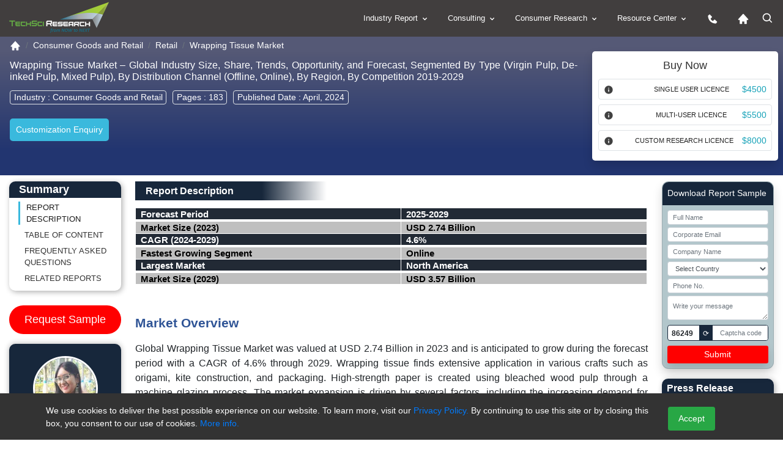

--- FILE ---
content_type: text/html; charset=utf-8
request_url: https://www.techsciresearch.com/report/wrapping-tissue-market/22878.html
body_size: 36601
content:

<!DOCTYPE html>
<html lang="en">
<head><meta charset="utf-8" /><meta http-equiv="x-ua-compatible" content="ie=edge" /><meta name="viewport" content="width=device-width, initial-scale=1, shrink-to-fit=cover" /><meta name="distribution" content="Global" /><meta name="language" content="EN" /><meta name="document-classification" content="Market Research Services" /><meta name="document-type" content="Public" /><meta http-equiv="Cache-Control" content="Public" /><meta name="Page-Topic" content=" Market Research" /><meta name="Audience" content="All, Business, Research" /><meta name="Robots" content="index, follow" /><meta name="author" content="TechSci Research, https://www.techsciresearch.com/" /><meta name="google-site-verification" content="E_h2fB5k2OZ6k_1t_r8xa9hWPnbP8wtveNpjNsR94Og" /><meta id="ogtitle" property="og:title" content="Wrapping Tissue Market Size, Share and Forecast 2029F | TechSci Research" /><meta property="og:type" content="website" /><meta id="ogurl" property="og:url" content="https://www.techsciresearch.com/report/wrapping-tissue-market/22878.html" /><meta id="ogdescription" property="og:description" content="Global Wrapping Tissue Market was valued at USD 2.74 Billion in 2023 and is anticipated to grow during the forecast period with a CAGR of 4.6% through 2029" /><meta property="og:image" content="https://www.techsciresearch.com/newassets/img/logo.png" /><meta name="twitter:card" content="summary" /><meta name="twitter:site" content="@TechSciResearch" /><meta name="twitter:image" content="https://www.techsciresearch.com/newassets/img/logo.png" /><link id="Link1" rel="shortcut icon" href="../../assets/img/favicon.ico?v=1.1" type="image/x-icon" /><link id="Link2" rel="icon" href="../../assets/img/favicon.ico?v=1.1" type="image/x-icon" /><link id="Link3" rel="apple-touch-icon" href="../../assets/img/favicon.ico?v=1.1" />
    <!-- Standard CSS load -->
     <link href="https://cdn.jsdelivr.net/npm/bootstrap@4.6.2/dist/css/bootstrap.min.css" rel="stylesheet" /><link href="../../assets/css/report.css" rel="stylesheet" /><link rel="stylesheet" href="https://www.techsciresearch.com/newassets/css/ma5-menu.min.css" /><link id="enalternate" rel="alternate" hreflang="en" href="https://www.techsciresearch.com/report/wrapping-tissue-market/22878.html" /><link id="xenalternate" rel="alternate" hreflang="x-default" href="https://www.techsciresearch.com/report/wrapping-tissue-market/22878.html" />
       <script type="43a15fa21dde56aa81c6c92c-text/javascript">
           (function (w, d, s, l, i) {
               w[l] = w[l] || []; w[l].push({
                   'gtm.start':
                   new Date().getTime(), event: 'gtm.js'
               });
               var f = d.getElementsByTagName(s)[0], j = d.createElement(s), dl = l != 'dataLayer' ? '&l=' + l : '';
               j.defer = true;
               j.src = 'https://www.googletagmanager.com/gtm.js?id=' + i + dl;
               f.parentNode.insertBefore(j, f);
           })(window, document, 'script', 'dataLayer', 'GTM-W8FVRC');
    </script>
    <style>
        .header-bg .related-report,.header-bg h2{background:linear-gradient(90deg,#17273b 55%,#fff 83%);width:45%;color:#fff;margin-bottom:12px;margin-top:12px;padding:6px 17px;font-size:16px;font-weight:600}#btnRefreshCaptcha,.request-report .card-header{background-color:#17273b}.is-invalid{border:1px solid red!important}.request-report{background-color:#b2c6cb}.request-report span{font-size:12px}.btn-danger,.request-report button{background-color:red;color:#fff;border:red}.captcha-box{width:100%;border:.5px solid #838083;height:30px}.captcha-code{border:1px solid #17273b;padding:0;width:100%;display:flex;justify-content:space-between;border-radius:4px;background:#fff;line-height:26px;height:26px}#generatedCaptcha{border-radius:4px;padding:0 6px;font-size:12px;font-weight:600}#btnRefreshCaptcha{font-size:12px;padding:0 6px;margin:0 4px}.form-control-sm{line-height:24px;height:24px;font-size:11px}.py-0{padding-bottom:0;padding-top:0}@media (max-width:768px){#speanalyst{display:none}#desreport p{text-align:left!important;line-height:1.6}}
     .spinner-red{display:inline-block;width:19px;height:19px;border-radius:50%;border:3px solid rgba(0,0,0,.08);border-color:#fff rgba(0,0,0,.08) rgba(0,0,0,.08);vertical-align:text-bottom;margin-right:8px;box-sizing:border-box;animation:.8s linear infinite spin}@keyframes spin{0%{transform:rotate(0)}100%{transform:rotate(360deg)}}

@media (max-width:767px) {
    #cookieConsent .small {
    font-size:10px;
}
    #cookieConsent {
        padding: 0px 0 0 0px;
        bottom: 10%;
    }
}
 </style>
  <link href="https://www.techsciresearch.com/report/wrapping-tissue-market/22878.html" rel="canonical" /><meta name="description" content="Global Wrapping Tissue Market was valued at USD 2.74 Billion in 2023 and is anticipated to grow during the forecast period with a CAGR of 4.6% through 2029" /><meta name="keywords" content="Wrapping Tissue Market" /><title>
	Wrapping Tissue Market Size, Share and Forecast 2029F | TechSci Research
</title></head>
<body class="report_fully_page_sec">
    <noscript> <iframe src="https://www.googletagmanager.com/ns.html?id=GTM-W8FVRC" height="0" width="0" style="display: none; visibility: hidden"></iframe></noscript>
    <form name="form1" method="post" action="./22878.html?cid=22878&amp;catid=22878&amp;rurl=%2freport%2fwrapping-tissue-market%2f22878.html" onsubmit="if (!window.__cfRLUnblockHandlers) return false; javascript:return WebForm_OnSubmit();" id="form1" data-cf-modified-43a15fa21dde56aa81c6c92c-="">
<div>
<input type="hidden" name="__VIEWSTATE" id="__VIEWSTATE" value="/wEPDwUJODY5MTA3NDc0ZGQKHOPBIGNUxJYJ3U085Y+OXqjvvs91AnhNLriAz+iE4w==" />
</div>


<script src="/WebResource.axd?d=BfNhl51vmBRbqIVgd5uKfNh8w6Ol8Gs-9aAFUKKKwx81iELt8iC4Cvl9-m1PqQZnGkW7VZmHunAHfBWHdPZJDUnwkUGBedgSmT--awZBJHQ1&amp;t=638901734248157332" type="43a15fa21dde56aa81c6c92c-text/javascript"></script>
<script type="43a15fa21dde56aa81c6c92c-text/javascript">
//<![CDATA[
function WebForm_OnSubmit() {
if (typeof(ValidatorOnSubmit) == "function" && ValidatorOnSubmit() == false) return false;
return true;
}
//]]>
</script>

<div>

	<input type="hidden" name="__VIEWSTATEGENERATOR" id="__VIEWSTATEGENERATOR" value="F92A6ED2" />
	<input type="hidden" name="__EVENTVALIDATION" id="__EVENTVALIDATION" value="/wEdANgBiMEjo9hvCXR3iuOAIbiY9DFEakbkUg4sQC3MEN+N6xYQdf319s06QHuMNnGF3HYcESCFkFW/RuhzY1oLb/NUVAo1ju7KLUlv7ki/xK/PUgSRfBbIY7V6qNx4OfsX4gMCeYGbl7FEWr8a1g1zchE9tJtoGGJ8i463kT83q+Hu2EyUuSYZz4ym4FYvndnVPufxAg8FV9sVqjyCf3JkybfvJRx2yACl13Vr9f0qT4zuTmG8xEC+3Yow7IgKiJ3t3E30FyNoB6IFNuorRrLxT3JspKlSfnUnjQTk3/HERUXFQb4r/r9FXbJP8YFozvJ7YqvK/tF+VG9/kamDauqeyVwOGTqyW/KQWpKY4TOBADO4/Aa8SkAvspCwN3v4I0BCAz4dL2+Ywt9eKcODMJntW3lM1Rps2XVEWmDdFppV8ZVzrGCR1BVLMmrvkQk2KyaPlRV50HBIL3IuSOOZEGaQKs0/in6nbIpNGSnw1d00upxeZHZSAfjJt0MVYGiinU+x34MU95zQOaIxTbSfbhQ0oMspgRcDsUCpIn8zcdI2UJhdIoCH9MpD19+xm9oj5iIHS1fsH2rEiGvJTgQHiAot8wDyQXiU2MI997AhltenoiR2AZHtYks/[base64]/5hE8UYK8SXE9NPl+PAHU4b0sCkQqlFWECkDjdJfy3XT57GiYe11mIo11RdksG8mDhbjFr4YNP6Ji8qBXkNdYrrHABy79+H7dlsbXUT5Uub/IN+SddfTfzieW6jQB4cWvT21zesuUw35RbMlR44ESz4KnmjceeyY12HEECppUxh0Q5rHv7P2Fjs/onQdnBkHXMqdeBhCgADv0oyF6hY5u7T/JZ49DlxhRZyEAqdHYED9Gtk+tTyhnZ5ItcK1GLMXtY07AELbkhVgTOy7iSsMPN0KNIcd2g+C4T2U0oCulhVqWXkEMFAZNsrwJedERhr4ZisMX0gs/pt/NvMkGGFqamVxlTY5ZmLLrd3iIsFjLbQOnm7Qg59ikiSPBExyF8y8NfbK5fvaHuJOrPGtZqMjsA4t5xZdmwVKJLFyHrW2EfTPQBe0cQbaDkmhiB/A+G2s3Q/YCLxOu8ablscbXoQt+Ca2yuGlb9XsQdG5sd5nXDkrFyiE6os6XhuP7FbyDw4f/1P6GhAOVXDr36YWIw8B2XYLiDunhfF3TDD2CrwbcWHBu3xLiMoL3D064I6DzFW03zoWaKUr3xIPTE9I7HHDGmPB1KlrJJ67sl3urU5Jbo0JK/DduJpxsvG0UTq/w9IRFdLJkfIv3K67Avhq1WD2yLiV6QQMJx2mDEsNqzf6R8IdJsWWsn+Aogrm/bHkieOD7qjASGCvPpBIbVPwyBB+uGh1oPwf3ELEJPHC+EO/+XVKlFjZY94MAC4Kfc7wW+0mTq3JhM/Dlam8ecttwLH3RrJWpXpu3Ek46T3NtOx3U9QV6qWq2RTvU40eMKfpWkUs9FsXUdE49zAUIsbbhKSbjO0HtpJLC/qB6pDIhXMVctWKjbFE5p6vwACEwm0ignUx6diVZnYZBIbpcsuH1FDCrWtT55IiiTOWdG/UTUj1YvPbEeSq1+1oe4SEGIeRkyOwTSQgxnjdcGBvCTiYJh3gsVhOf3EfoHappC+EDKEjKOiPRbLJ6HPppD/3Nx7BQMjOPTVdzK+D934F9LtVGHJC8V81cTr5wi8/X+4Vlc28emPOMm8RvIUyQCM3NycB+HekQfw38o/RZBHiNQg2PNRzuiPqpZBgCjdI/8d96WbLzUwz+qEjNqMafIuilBzuLV88SS1PxfjapsqY2/2DniNXjVdd8L5L1Tu8h1OxgBqL0vB12o4ZMHu30W5+RN/nwdIz9+EP58vr3wgL7wjapMQJuIiS2c4rTYhsKVxXhyfEcce18OAX/IA8SGE9079DxHaE6X+ZXE1WnS3G2IfGK1x6Jr9RS99udHHTj3YQpc6VsssLg8YlCExClhaWC7Ga4xl/ys8OImXfeZNDc2ttgoqXcQppwQRGudre+6LZOSZIMgojIHnPQZ83HR3/SJOjPNPLH2v8rhatUXt7Bx1eBo8wX/JQ54CqVHCiIWUDaJWyq5Y1q2DneHUqghfRGJTu04Wis82GCpHu5fE4IGcMRI0kdSDM/eBzwBGd/VyRrsu5+xC45CbG9PgPEPisC5G8b5XUBCBcTXpiDmgemtbhv1e2yaNT2xeLyxAIJthTqGQ1QJt6f+0apjnzzpCmmWQ21JyuCG2x+33f3y1JD3bGHBc74h9/vfkE1e0+VqOJ07BNb7kom1Dkbr/iUXrTRoj1O75VvC98LQmu0JXqH4j58WRs4MBQpVRCcOoai1uE1D0t9u0MElctt3jq3uSbjXuP8EFVo9sBr9F5eFpg1cqDz7/snqrBohIrV9vVkWUMPzgVO+9tXOugIHtPu0izz8UJPX7kbpCH+Cd0GQuSe7xiTEqY/[base64]//dfc21AOnTARKRSj3mRZVYVpGXh+zYXAE5Ek/0kB5WaqYd3T9Y/9vpYfVOyn3TbKKOJdM8ygQ1HxPhPSMeqWUa/CpCO0yRTOozrjUTu/nbpEGhyHkrxB6XgqurKM14wrRFM92SoTcurHqW6EHaeP0P8kssZ8Z8bcYKSAnn6wpqUXy0NVo7vq7wyrN+KQLiqyfur7CVNc/2WzueSBGnejs9GjvVyyCRw5cyZ5h6z3ghtSzmHRsx1VEkIwabXdmZqv+jxHJGLIm80x3go8uVwe6OwQutr9/vArZ1MFkHlCv+qvd/ZSlFE7d5E5mmZRP9w2n9U/VbaOBBQb6zg8xYqhvTn4KHJN+k5nC50HCfe5qEVlTVbJkCU2DMEg00SIgptVECNKw506+ghvn2TLCq5CLTxNcUhIm/EZF95gd0s5/I33PZ5+Am9cHKZnfW1YGJ49iYrSjydivJ+9snJB6kgX31ZdmnzQlSpfdCliAsJEJGGRFiTEhGULIZgGUN5SxlBuft9LI/0jAPS73DzJwVfgxbcrN8sOc3Pr4Fa+d4GHZmLOQVa0UQSTH7CwVMR1Lku5Yw/Mma94oI7iC+arAme8oRgcN3LpA11K5GEv7CDmilTYlzlSOE5Rbg246hdnzzTx6A/zHgAB5yoVIYBNiwIJh0CWiPW0o2GAgIuZHWUvY8KsUWzhFzcm/ilvP6PRT7ANw0dDV2rWWsoC/440Eky6MyBnhz8cds49JVWofvgDF5Bauh24NTJx/V5W0Beqe8ZPLB117AivfNLs3MQz26IJ8IpJX/E4DhHLmsLe4q9IppsNLzPPlPlQh4oB+WDxHSomC9PwuooiXEdPyNnmlUV2cY4/AAbz0ROgid0E7lyWz55paAQ8ceKLtK7YdgALfljX3gNUcOZYmL1rNru+C/Jy2ewMXaWhsHwQloqlMmb184kUuIrNHVr2iRWFGS4uCO/6ihrXf8fQozOA4pdxCVgYiYDeRIl/fb7/3Mx7w3Y8l7iy2SCSqx1aFtTqWliv4+nwNwRT6cMrJQRdHdSFI2aDJbnWN1tOK23+lQiT3PXvmIQ3V+X4SCQFZFihAuPOcD0uqlkYMaliHLuw0E3SO/2XOLtOWT+EgNYfRyACLE3OZhvXm2+JH5Th7lz8mWDvgmLhFQ9FmgmF/3GF3lp8Xr1sLNGDWrWppDuF1ZndTsaWW/BDKFRMALcP89rS0qgaqWcSIpLosqiEmJATdCeped/OpS10wi+9jWNZHMGlhBWvG78+2SZa4keGCdwVI/HIfSnD6c/VHvRL+iBk0zvuYEuj+b7hOrV34FgwX457o3Bg+pjjEPpwWDII0Lsdsem9aUp/uGmU7z5M5ol0p6XisXh5g1iTwx8rIaTpQi42ApIhyIUvdYhXfbclLF2w/Y1oyAAM0AhgckO5hC18tiTLyJoYOkMPSFT1eu6PkcQPpK1CzHG9AxQkxsvc7ZzQaToqyMGfSWfNSzkxKbB9ybShxtb1QF47xhr7Feqs+tJBDGOX0omHa1DR7aHtyHLkRVjmqwyJxRXQeFkUOlQ3i/9Cgwfagx39dA5wbN3qP1tapngb1djfW40uiBZouBNXis+hYVJnN9gckswmxZFd7gjBeEt2GmVwXi+H9Mo1p2ccetuNgzsFv95aw+3qP7OlHq6zbw0VCWKe9LuLcA7imzGB1FwnxhWwzLQmNaR9POaW1pQztoQA36D1w/+bXeruq9INWTxztQ02KyL+RhGGHq1SkVAWGyr0aUVi5LPkUAmZ/k7NwunDqcwHxLAlUWoJ0Ja3MtNDV7hzl5uNrtc=" />
</div>
         <header class="page-header_new">
            <div class="container-fluid custom_space1">
                <div class="row">
                    <div class="col-md-3 col-9">
                        <div class="header_logo">
                            <a href="https://www.techsciresearch.com/" aria-label="Logo">
                                <img class="d-inline-block" alt="techsciresearch logo" src="https://www.techsciresearch.com/newassets/img/logo.png" /></a>
                        </div>
                    </div>
                    <div class="col-md-9 col-3">
                        <div class="row">
                            <div class="col-md-12 desktop-menu">
                                <div class="menu_web_view">
                                    <nav>
                                        <ul>
                                            <li><a href="../../report-section.aspx">Industry Report
                                                <svg width="15" height="15" viewBox="0 0 24 24" style="fill: rgba(255, 255, 255, 1); transform: ; msfilter: ;">
                                                    <path d="M16.293 9.293 12 13.586 7.707 9.293l-1.414 1.414L12 16.414l5.707-5.707z"></path></svg></a>
                                                <ul>
                                                    <li><a href="../../report-section.aspx?name=Consumer-Goods-and-Retail">Consumer Goods and Retail
                                                        <svg class="float-right" width="20" height="20" viewBox="0 0 24 24" style="fill: rgba(255, 255, 255, 1); transform: ; msfilter: ;">
                                                            <path d="M10.707 17.707 16.414 12l-5.707-5.707-1.414 1.414L13.586 12l-4.293 4.293z"></path></svg></a>
                                                        <ul>
                                                            <li><a href="../../report-section.aspx?name=FMCG">FMCG</a></li>
                                                            <li><a href="../../report-section.aspx?name=Retail">Retail</a></li>
                                                            <li><a href="../../report-section.aspx?name=Consumer-Durables">Consumer Durables</a></li>
                                                            <li><a href="../../report-section.aspx?name=Fashion">Fashion</a></li>
                                                        </ul>
                                                    </li>
                                                    <li><a href="../../report-section.aspx?name=Healthcare">Healthcare
                                                        <svg class="float-right" width="20" height="20" viewBox="0 0 24 24" style="fill: rgba(255, 255, 255, 1); transform: ; msfilter: ;">
                                                            <path d="M10.707 17.707 16.414 12l-5.707-5.707-1.414 1.414L13.586 12l-4.293 4.293z"></path></svg></a>
                                                        <ul>
                                                            <li><a href="../../report-section.aspx?name=Medical-Devices">Medical Devices</a></li>
                                                            <li><a href="../../report-section.aspx?name=Biotechnology">Biotechnology</a></li>
                                                            <li><a href="../../report-section.aspx?name=Pharmaceuticals">Pharmaceuticals</a></li>
                                                            <li><a href="../../report-section.aspx?name=Consumer-Healthcare">Consumer Healthcare</a></li>
                                                            <li><a href="../../report-section.aspx?name=Animal-Healthcare">Animal Healthcare</a></li>
                                                            <li><a href="../../report-section.aspx?name=Healthcare-IT">Healthcare IT</a></li>
                                                        </ul>
                                                    </li>
                                                    <li><a href="../../report-section.aspx?name=Infrastructure">Infrastructure
                                                        <svg class="float-right" width="20" height="20" viewBox="0 0 24 24" style="fill: rgba(255, 255, 255, 1); transform: ; msfilter: ;">
                                                            <path d="M10.707 17.707 16.414 12l-5.707-5.707-1.414 1.414L13.586 12l-4.293 4.293z"></path></svg></a>
                                                        <ul>
                                                            <li><a href="../../report-section.aspx?name=Roads-and-Highways">Roads &amp; Highways</a></li>
                                                            <li><a href="../../report-section.aspx?name=Ports-Aviation-and-Railways">Ports, Aviation and Railways</a></li>
                                                            <li><a href="../../report-section.aspx?name=Real-Estate">Real Estate</a></li>
                                                            <li><a href="../../report-section.aspx?name=Construction-Materials">Construction Materials</a></li>
                                                        </ul>
                                                    </li>
                                                    <li><a href="../../report-section.aspx?name=Chemicals">Chemicals
                                                        <svg class="float-right" width="20" height="20" viewBox="0 0 24 24" style="fill: rgba(255, 255, 255, 1); transform: ; msfilter: ;">
                                                            <path d="M10.707 17.707 16.414 12l-5.707-5.707-1.414 1.414L13.586 12l-4.293 4.293z"></path></svg></a>
                                                        <ul>
                                                            <li><a href="../../report-section.aspx?name=Specialty-Chemicals">Specialty Chemicals</a></li>
                                                            <li><a href="../../report-section.aspx?name=Bulk-Chemicals-and-Inorganics">Bulk Chemicals and Inorganics</a></li>
                                                            <li><a href="../../report-section.aspx?name=Agrochemicals">Agrochemicals</a></li>
                                                            <li><a href="../../report-section.aspx?name=Polymer-and-Plastics">Polymer and Plastics</a></li>
                                                            <li><a href="../../report-section.aspx?name=Adhesives-and-Sealants">Adhesives and Sealants</a></li>
                                                            <li><a href="../../report-section.aspx?name=Advanced-Materials">Advanced Materials</a></li>
                                                            <li><a href="../../report-section.aspx?name=Paints-and-Coatings">Paints and Coatings</a></li>
                                                            <li><a href="../../report-section.aspx?name=Packaging">Packaging</a></li>
                                                            <li><a href="../../report-section.aspx?name=Green-Chemicals">Green Chemicals</a></li>
                                                        </ul>
                                                    </li>
                                                    <li><a href="../../report-section.aspx?name=Water-and-Waste-Management">Water &amp; Waste Management
                                                        <svg class="float-right" width="20" height="20" viewBox="0 0 24 24" style="fill: rgba(255, 255, 255, 1); transform: ; msfilter: ;">
                                                            <path d="M10.707 17.707 16.414 12l-5.707-5.707-1.414 1.414L13.586 12l-4.293 4.293z"></path></svg></a>
                                                        <ul>
                                                            <li><a href="../../report-section.aspx?name=Services">Services</a></li>
                                                            <li><a href="../../report-section.aspx?name=Solutions">Solutions</a></li>
                                                            <li><a href="../../report-section.aspx?name=Equipment">Equipment</a></li>
                                                        </ul>
                                                    </li>
                                                    <li><a href="../../report-section.aspx?name=Automotive">Automotive
                                                        <svg class="float-right" width="20" height="20" viewBox="0 0 24 24" style="fill: rgba(255, 255, 255, 1); transform: ; msfilter: ;">
                                                            <path d="M10.707 17.707 16.414 12l-5.707-5.707-1.414 1.414L13.586 12l-4.293 4.293z"></path></svg></a>
                                                        <ul>
                                                            <li><a href="../../report-section.aspx?name=Auto-Components">Auto Components</a></li>
                                                            <li><a href="../../report-section.aspx?name=Automobile">Automobile</a></li>
                                                            <li><a href="../../report-section.aspx?name=Automobile-Service">Automobile Service</a></li>
                                                            <li><a href="../../report-section.aspx?name=Automobile-Tires">Automobile Tires</a></li>
                                                            <li><a href="../../report-section.aspx?name=Automotive-Technologies">Automotive Technologies</a></li>
                                                        </ul>
                                                    </li>
                                                    <li><a href="../../report-section.aspx?name=ICT">ICT
                                                        <svg class="float-right" width="20" height="20" viewBox="0 0 24 24" style="fill: rgba(255, 255, 255, 1); transform: ; msfilter: ;">
                                                            <path d="M10.707 17.707 16.414 12l-5.707-5.707-1.414 1.414L13.586 12l-4.293 4.293z"></path></svg></a>
                                                        <ul>
                                                            <li><a href="../../report-section.aspx?name=IT-and-Telecom">IT &amp; Telecom</a></li>
                                                            <li><a href="../../report-section.aspx?name=Semiconductor">Semiconductor</a></li>
                                                            <li><a href="../../report-section.aspx?name=Automation-and-Process-control">Automation and Process control</a></li>
                                                        </ul>
                                                    </li>
                                                    <li><a href="../../report-section.aspx?name=Power">Power
                                                        <svg class="float-right" width="20" height="20" viewBox="0 0 24 24" style="fill: rgba(255, 255, 255, 1); transform: ; msfilter: ;">
                                                            <path d="M10.707 17.707 16.414 12l-5.707-5.707-1.414 1.414L13.586 12l-4.293 4.293z"></path></svg></a>
                                                        <ul>
                                                            <li><a href="../../report-section.aspx?name=Power-Generation-Transmission-and-Distribution">Power Generation, Transmission &amp; Distribution</a></li>
                                                            <li><a href="../../report-section.aspx?name=Energy-Storage-Solutions">Energy Storage Solutions</a></li>
                                                            <li><a href="../../report-section.aspx?name=Renewables">Renewables</a></li>
                                                        </ul>
                                                    </li>
                                                    <li><a href="../../report-section.aspx?name=Media">Media
                                                        <svg class="float-right" width="20" height="20" viewBox="0 0 24 24" style="fill: rgba(255, 255, 255, 1); transform: ; msfilter: ;">
                                                            <path d="M10.707 17.707 16.414 12l-5.707-5.707-1.414 1.414L13.586 12l-4.293 4.293z"></path></svg></a>
                                                        <ul>
                                                            <li><a href="../../report-section.aspx?name=Digital">Digital</a></li>
                                                            <li><a href="../../report-section.aspx?name=Print-and-Outdoor">Print &amp; Outdoor</a></li>
                                                            <li><a href="../../report-section.aspx?name=TV-and-Radio">TV &amp; Radio</a></li>
                                                            <li><a href="../../report-section.aspx?name=Film">Film</a></li>
                                                            <li><a href="../../report-section.aspx?name=Others">Others</a></li>
                                                        </ul>
                                                    </li>
                                                    <li><a href="../../report-section.aspx?name=Aerospace-and-Defense">Aerospace and Defense
                                                        <svg class="float-right" width="20" height="20" viewBox="0 0 24 24" style="fill: rgba(255, 255, 255, 1); transform: ; msfilter: ;">
                                                            <path d="M10.707 17.707 16.414 12l-5.707-5.707-1.414 1.414L13.586 12l-4.293 4.293z"></path></svg></a>
                                                        <ul>
                                                            <li><a href="../../report-section.aspx?name=Commercial-Aviation">Commercial Aviation</a></li>
                                                            <li><a href="../../report-section.aspx?name=Airport-Management">Airport Management</a></li>
                                                            <li><a href="../../report-section.aspx?name=Defense">Defense</a></li>
                                                        </ul>
                                                    </li>
                                                    <li><a href="../../report-section.aspx?name=BFSI">BFSI
                                                        <svg class="float-right" width="20" height="20" viewBox="0 0 24 24" style="fill: rgba(255, 255, 255, 1); transform: ; msfilter: ;">
                                                            <path d="M10.707 17.707 16.414 12l-5.707-5.707-1.414 1.414L13.586 12l-4.293 4.293z"></path></svg></a>
                                                        <ul>
                                                            <li><a href="../../report-section.aspx?name=Banking">Banking</a></li>
                                                            <li><a href="../../report-section.aspx?name=Investment-Management">Investment Management</a></li>
                                                            <li><a href="../../report-section.aspx?name=Insurance">Insurance</a></li>
                                                        </ul>
                                                    </li>
                                                    <li><a href="../../report-section.aspx?name=Agriculture">Agriculture
                                                        <svg class="float-right" width="20" height="20" viewBox="0 0 24 24" style="fill: rgba(255, 255, 255, 1); transform: ; msfilter: ;">
                                                            <path d="M10.707 17.707 16.414 12l-5.707-5.707-1.414 1.414L13.586 12l-4.293 4.293z"></path></svg></a>
                                                        <ul>
                                                            <li><a href="../../report-section.aspx?name=Agri-Commodities">Agri Commodities</a></li>
                                                            <li><a href="../../report-section.aspx?name=Agri-Machinery-and-Equipments">Agri Machinery and Equipments</a></li>
                                                            <li><a href="../../report-section.aspx?name=Seeds">Seeds</a></li>
                                                            <li><a href="../../report-section.aspx?name=Fertilizers">Fertilizers</a></li>
                                                            <li><a href="../../report-section.aspx?name=Feed-and-Animal-Nutrition">Feed and Animal Nutrition</a></li>
                                                            <li><a href="../../report-section.aspx?name=Alternative-Farming">Alternative Farming</a></li>
                                                            <li><a href="../../report-section.aspx?name=Digital-Agriculture">Digital Agriculture</a></li>
                                                        </ul>
                                                    </li>
                                                    <li><a href="../../report-section.aspx?name=Oil-and-Gas">Oil and Gas
                                                        <svg class="float-right" width="20" height="20" viewBox="0 0 24 24" style="fill: rgba(255, 255, 255, 1); transform: ; msfilter: ;">
                                                            <path d="M10.707 17.707 16.414 12l-5.707-5.707-1.414 1.414L13.586 12l-4.293 4.293z"></path></svg></a>
                                                        <ul>
                                                            <li><a href="../../report-section.aspx?name=Upstream">Upstream</a></li>
                                                            <li><a href="../../report-section.aspx?name=Midstream">Midstream</a></li>
                                                        </ul>
                                                    </li>
                                                </ul>
                                            </li>
                                            <li><a href="../../consulting/c-consulting.aspx">Consulting
                                                <svg width="15" height="15" viewBox="0 0 24 24" style="fill: rgba(255, 255, 255, 1); transform: ; msfilter: ;">
                                                    <path d="M16.293 9.293 12 13.586 7.707 9.293l-1.414 1.414L12 16.414l5.707-5.707z"></path></svg></a>
                                                <ul>
                                                    <li><a href="../../consulting/c-performance-strategy.aspx">Performance Strategy</a></li>
                                                    <li><a href="../../consulting/c-customer-strategy.aspx">Customer/Consumer Strategy</a></li>
                                                    <li><a href="../../consulting/c-product-develpement-strategy-main.aspx">Product Development Strategies</a></li>
                                                    <li><a href="../../custom-research.aspx?name=Custom Research">Custom Research</a>
                                                      
                                                       
                                                    </li>
                                                </ul>
                                            </li>
                                            <li><a href="../../consumer/consumer-research.aspx">Consumer Research
                                                <svg width="15" height="15" viewBox="0 0 24 24" style="fill: rgba(255, 255, 255, 1); transform: ; msfilter: ;">
                                                    <path d="M16.293 9.293 12 13.586 7.707 9.293l-1.414 1.414L12 16.414l5.707-5.707z"></path></svg></a>
                                                <ul>
                                                    <li><a href="../../consumer/brand-track.aspx">Brand Track</a></li>
                                                    <li><a href="../../consumer/campaign-assessment-surveys.aspx">Campaign Assessment Surveys</a></li>
                                                    <li><a href="../../consumer/audience-analytics-surveys.aspx">Audience Analytics Surveys</a></li>
                                                    <li><a href="../../consumer/customer-universe-study.aspx">Customer Universe Study</a></li>
                                                    <li><a href="../../consumer/digital-mention-study.aspx">Digital Mention Study</a></li>
                                                    <li><a href="../../consumer/advance-analytics.aspx">Advance Analytics </a></li>
                                                    <li><a href="../../consumer/retail-audits.aspx">Retail Audits</a></li>
                                                    <li><a href="../../consumer/mystery-shopping-audits.aspx">Mystery Shopping Audits</a></li>
                                                    <li><a href="../../consumer/net-promoter-score.aspx">Net Promoter Score</a></li>
                                                    <li><a href="../../consumer/customer-satisfaction-surveys.aspx">Customer Satisfaction Surveys</a></li>
                                                    <li><a href="../../consumer/ad-hoc-surveys-objective-based-surveys.aspx">Ad-Hoc Surveys </a></li>
                                                </ul>
                                            </li>
                                            <li><a href="javascript:;">Resource Center
                                                <svg width="15" height="15" viewBox="0 0 24 24" style="fill: rgba(255, 255, 255, 1); transform: ; msfilter: ;">
                                                    <path d="M16.293 9.293 12 13.586 7.707 9.293l-1.414 1.414L12 16.414l5.707-5.707z"></path></svg></a>
                                                <ul>
                                                    <li><a href="../../all-cat-news.aspx"  aria-label="News">News</a></li>
                                                    <li><a href="../../section.aspx?catid=592&amp;mid=53" aria-label="Press release">Press Release</a></li>
                                                    <li><a href="../../blog.aspx" aria-label="Blog">Blog</a></li>
                                                    <li><a href="../../Knowledgeshare.aspx" aria-label="Knowledgeshare">Knowledgeshare</a></li>
                                                    <li><a href="../../infographics.aspx" aria-label="Infographics">Infographics</a></li>
                                                    <li><a href="../../case-studies.aspx" aria-label="Case study">Case Study</a></li>
                                                    <li><a href="../../Key-opinion-leader-interviews.aspx"  aria-label="Key opinion leader">Key opinion leader(kol) interviews</a></li>
                                                    <li><a href="../../section.aspx?catid=594&amp;mid=53" aria-label="Industry news">Industry News</a></li>
                                                </ul>
                                            </li>
                                            <li><a href="../../contact.aspx" aria-label="contact us icon">
                                                <svg width="20" height="20" viewBox="0 0 24 24" style="fill: rgba(255, 255, 255, 1); transform: ; msfilter: ;">
                                                    <path d="m20.487 17.14-4.065-3.696a1.001 1.001 0 0 0-1.391.043l-2.393 2.461c-.576-.11-1.734-.471-2.926-1.66-1.192-1.193-1.553-2.354-1.66-2.926l2.459-2.394a1 1 0 0 0 .043-1.391L6.859 3.513a1 1 0 0 0-1.391-.087l-2.17 1.861a1 1 0 0 0-.29.649c-.015.25-.301 6.172 4.291 10.766C11.305 20.707 16.323 21 17.705 21c.202 0 .326-.006.359-.008a.992.992 0 0 0 .648-.291l1.86-2.171a.997.997 0 0 0-.085-1.39z"></path></svg></a>
                                            </li>
                                            <li><a href="https://www.techsciresearch.com/"  aria-label="Home icon">
                                                <svg width="20" height="20" viewBox="0 0 24 24" style="fill: rgba(255, 255, 255, 1); transform: ; msfilter: ;">
                                                    <path d="m21.743 12.331-9-10c-.379-.422-1.107-.422-1.486 0l-9 10a.998.998 0 0 0-.17 1.076c.16.361.518.593.913.593h2v7a1 1 0 0 0 1 1h3a1 1 0 0 0 1-1v-4h4v4a1 1 0 0 0 1 1h3a1 1 0 0 0 1-1v-7h2a.998.998 0 0 0 .743-1.669z"></path></svg></a>
                                            </li>
                                            <li class="active">
                                                <svg class="click_search" width="20" height="20" viewBox="0 0 24 24" style="fill: rgba(255, 255, 255, 1); transform: ; msfilter: ;">
                                                    <path d="M10 18a7.952 7.952 0 0 0 4.897-1.688l4.396 4.396 1.414-1.414-4.396-4.396A7.952 7.952 0 0 0 18 10c0-4.411-3.589-8-8-8s-8 3.589-8 8 3.589 8 8 8zm0-14c3.309 0 6 2.691 6 6s-2.691 6-6 6-6-2.691-6-6 2.691-6 6-6z"></path></svg>
                                                <span class="search-box box_ser">
                                                    <input name="searchvalue" type="text" id="searchvalue" class="search-input" name="search" placeholder="Search Reports" />
                                                    <button type="button" class="search-bttn" aria-label="search button" style="padding: 2.5px 6px; font-size: 13px" onclick="if (!window.__cfRLUnblockHandlers) return false; btnHidden.click()" data-cf-modified-43a15fa21dde56aa81c6c92c-="">
                                                        <span class="sr-only">Search button</span>
                                                        <svg width="20" height="20" viewBox="0 0 24 24" style="fill: rgba(255, 255, 255, 1); transform: ; msfilter: ;">
                                                            <path d="M10 18a7.952 7.952 0 0 0 4.897-1.688l4.396 4.396 1.414-1.414-4.396-4.396A7.952 7.952 0 0 0 18 10c0-4.411-3.589-8-8-8s-8 3.589-8 8 3.589 8 8 8zm0-14c3.309 0 6 2.691 6 6s-2.691 6-6 6-6-2.691-6-6 2.691-6 6-6z"></path></svg></button>
                                                    <input type="submit" name="btnHidden" value="" id="btnHidden" style="display: none;" />
                                                </span>
                                            </li>
                                        </ul>
                                    </nav>
                                </div>
                            </div>
                            <div class="col-md-12">
                                <button class="ma5menu__toggle float-end" type="button"><span class="ma5menu__icon-toggle"></span><span class="ma5menu__sr-only">Menu</span></button>
                                <div style="display: none;">
                                    <ul class="site-menu">
                                        <li><a href="https://www.techsciresearch.com/">Home</a></li>
                                        <li><a href="../../report-section.aspx">Industry Report</a>
                                            <ul>
                                                <li><a href="../../report-section.aspx?name=Consumer-Goods-and-Retail">Consumer Goods and Retail</a>
                                                    <ul>
                                                        <li><a href="../../report-section.aspx?name=FMCG">FMCG</a></li>
                                                        <li><a href="../../report-section.aspx?name=Retail">Retail</a></li>
                                                        <li><a href="../../report-section.aspx?name=Consumer-Durables">Consumer Durables</a></li>
                                                        <li><a href="../../report-section.aspx?name=Fashion">Fashion</a></li>
                                                    </ul>
                                                </li>
                                                <li><a href="../../report-section.aspx?name=Healthcare">Healthcare</a>
                                                    <ul>
                                                        <li><a href="../../report-section.aspx?name=Medical-Devices">Medical Devices</a></li>
                                                        <li><a href="../../report-section.aspx?name=Biotechnology">Biotechnology</a></li>
                                                        <li><a href="../../report-section.aspx?name=Pharmaceuticals">Pharmaceuticals</a></li>
                                                        <li><a href="../../report-section.aspx?name=Consumer-Healthcare">Consumer Healthcare</a></li>
                                                        <li><a href="../../report-section.aspx?name=Animal-Healthcare">Animal Healthcare</a></li>
                                                        <li><a href="../../report-section.aspx?name=Healthcare-IT">Healthcare IT</a></li>
                                                    </ul>
                                                </li>
                                                <li><a href="../../report-section.aspx?name=Infrastructure">Infrastructure</a>
                                                    <ul>
                                                        <li><a href="../../report-section.aspx?name=Roads-and-Highways">Roads &amp; Highways</a></li>
                                                        <li><a href="../../report-section.aspx?name=Ports-Aviation-and-Railways">Ports, Aviation and Railways</a></li>
                                                        <li><a href="../../report-section.aspx?name=Real-Estate">Real Estate</a></li>
                                                        <li><a href="../../report-section.aspx?name=Construction-Materials">Construction Materials</a></li>
                                                    </ul>
                                                </li>
                                                <li><a href="../../report-section.aspx?name=Chemicals">Chemicals</a>
                                                    <ul>
                                                        <li><a href="../../report-section.aspx?name=Specialty-Chemicals">Specialty Chemicals</a></li>
                                                        <li><a href="../../report-section.aspx?name=Bulk-Chemicals-and-Inorganics">Bulk Chemicals and Inorganics</a></li>
                                                        <li><a href="../../report-section.aspx?name=Agrochemicals">Agrochemicals</a></li>
                                                        <li><a href="../../report-section.aspx?name=Polymer-and-Plastics">Polymer and Plastics</a></li>
                                                        <li><a href="../../report-section.aspx?name=Adhesives-and-Sealants">Adhesives and Sealants</a></li>
                                                        <li><a href="../../report-section.aspx?name=Advanced-Materials">Advanced Materials</a></li>
                                                        <li><a href="../../report-section.aspx?name=Paints-and-Coatings">Paints and Coatings</a></li>
                                                        <li><a href="../../report-section.aspx?name=Packaging">Packaging</a></li>
                                                        <li><a href="../../report-section.aspx?name=Green-Chemicals">Green Chemicals</a></li>
                                                    </ul>
                                                </li>
                                                <li><a href="../../report-section.aspx?name=Water-and-Waste-Management">Water &amp; Waste Management</a>
                                                    <ul>
                                                        <li><a href="../../report-section.aspx?name=Services">Services</a></li>
                                                        <li><a href="../../report-section.aspx?name=Solutions">Solutions</a></li>
                                                        <li><a href="../../report-section.aspx?name=Equipment">Equipment</a></li>
                                                    </ul>
                                                </li>
                                                <li><a href="../../report-section.aspx?name=Automotive">Automotive</a>
                                                    <ul>
                                                        <li><a href="../../report-section.aspx?name=Auto-Components">Auto Components</a></li>
                                                        <li><a href="../../report-section.aspx?name=Automobile">Automobile</a></li>
                                                        <li><a href="../../report-section.aspx?name=Automobile-Service">Automobile Service</a></li>
                                                        <li><a href="../../report-section.aspx?name=Automobile-Tires">Automobile Tires</a></li>
                                                        <li><a href="../../report-section.aspx?name=Automotive-Technologies">Automotive Technologies</a></li>
                                                    </ul>
                                                </li>
                                                <li><a href="../../report-section.aspx?name=ICT">ICT</a>
                                                    <ul>
                                                        <li><a href="../../report-section.aspx?name=IT-and-Telecom">IT &amp; Telecom</a></li>
                                                        <li><a href="../../report-section.aspx?name=Semiconductor">Semiconductor</a></li>
                                                        <li><a href="../../report-section.aspx?name=Automation-and-Process-control">Automation and Process control</a></li>
                                                    </ul>
                                                </li>
                                                <li><a href="../../report-section.aspx?name=Power">Power</a>
                                                    <ul>
                                                        <li><a href="../../report-section.aspx?name=Power-Generation-Transmission-and-Distribution">Power Generation, Transmission &amp; Distribution</a></li>
                                                        <li><a href="../../report-section.aspx?name=Energy-Storage-Solutions">Energy Storage Solutions</a></li>
                                                        <li><a href="../../report-section.aspx?name=Renewables">Renewables</a></li>
                                                    </ul>
                                                </li>
                                                <li><a href="../../report-section.aspx?name=Media">Media</a>
                                                    <ul>
                                                        <li><a href="../../report-section.aspx?name=Digital">Digital</a></li>
                                                        <li><a href="../../report-section.aspx?name=Print-and-Outdoor">Print &amp; Outdoor</a></li>
                                                        <li><a href="../../report-section.aspx?name=TV-and-Radio">TV &amp; Radio</a></li>
                                                        <li><a href="../../report-section.aspx?name=Film">Film</a></li>
                                                        <li><a href="../../report-section.aspx?name=Others">Others</a></li>
                                                    </ul>
                                                </li>
                                                <li><a href="../../report-section.aspx?name=Aerospace-and-Defense">Aerospace and Defense</a>
                                                    <ul>
                                                        <li><a href="../../report-section.aspx?name=Commercial-Aviation">Commercial Aviation</a></li>
                                                        <li><a href="../../report-section.aspx?name=Airport-Management">Airport Management</a></li>
                                                        <li><a href="../../report-section.aspx?name=Defense">Defense</a></li>
                                                    </ul>
                                                </li>
                                                <li><a href="../../report-section.aspx?name=BFSI">BFSI</a>
                                                    <ul>
                                                        <li><a href="../../report-section.aspx?name=Banking">Banking</a></li>
                                                        <li><a href="../../report-section.aspx?name=Investment-Management">Investment Management</a></li>
                                                        <li><a href="../../report-section.aspx?name=Insurance">Insurance</a></li>
                                                    </ul>
                                                </li>
                                                <li><a href="../../report-section.aspx?name=Agriculture">Agriculture</a>
                                                    <ul>
                                                        <li><a href="../../report-section.aspx?name=Agri-Commodities">Agri Commodities</a></li>
                                                        <li><a href="../../report-section.aspx?name=Agri-Machinery-and-Equipments">Agri Machinery and Equipments</a></li>
                                                        <li><a href="../../report-section.aspx?name=Seeds">Seeds</a></li>
                                                        <li><a href="../../report-section.aspx?name=Fertilizers">Fertilizers</a></li>
                                                        <li><a href="../../report-section.aspx?name=Feed-and-Animal-Nutrition">Feed and Animal Nutrition</a></li>
                                                        <li><a href="../../report-section.aspx?name=Alternative-Farming">Alternative Farming</a></li>
                                                        <li><a href="../../report-section.aspx?name=Digital-Agriculture">Digital Agriculture</a></li>
                                                    </ul>
                                                </li>
                                                <li><a href="../../report-section.aspx?name=Oil-and-Gas">Oil and Gas</a>
                                                    <ul>
                                                        <li><a href="../../report-section.aspx?name=Upstream">Upstream</a></li>
                                                        <li><a href="../../report-section.aspx?name=Midstream">Midstream</a></li>
                                                    </ul>
                                                </li>
                                            </ul>
                                        </li>
                                        <li><a href="../../consulting/c-consulting.aspx">Consulting</a>
                                            <ul class="childMenu">
                                                <li><a href="../../consulting/c-performance-strategy.aspx">Performance Strategy</a></li>
                                                <li><a href="../../consulting/c-customer-strategy.aspx">Customer/Consumer Strategy</a></li>
                                                <li><a href="../../consulting/c-product-develpement-strategy-main.aspx">Product Development Strategies</a></li>
                                                <li><a href="../../custom-research.aspx?name=Custom Research">Custom Research</a>
                                                    
                                                </li>
                                            </ul>
                                        </li>
                                        <li><a href="../../consumer/consumer-research.aspx">Consumer Research</a>
                                            <ul>
                                                <li><a href="../../consumer/brand-track.aspx">Brand Track</a></li>
                                                <li><a href="../../consumer/campaign-assessment-surveys.aspx">Campaign Assessment Surveys</a></li>
                                                <li><a href="../../consumer/audience-analytics-surveys.aspx">Audience Analytics Surveys</a></li>
                                                <li><a href="../../consumer/customer-universe-study.aspx">Customer Universe Study</a></li>
                                                <li><a href="../../consumer/digital-mention-study.aspx">Digital Mention Study</a></li>
                                                <li><a href="../../consumer/advance-analytics.aspx">Advance Analytics </a></li>
                                                <li><a href="../../consumer/retail-audits.aspx">Retail Audits</a></li>
                                                <li><a href="../../consumer/mystery-shopping-audits.aspx">Mystery Shopping Audits</a></li>
                                                <li><a href="../../consumer/net-promoter-score.aspx">Net Promoter Score</a></li>
                                                <li><a href="../../consumer/customer-satisfaction-surveys.aspx">Customer Satisfaction Surveys</a></li>
                                                <li><a href="../../consumer/ad-hoc-surveys-objective-based-surveys.aspx">Ad-Hoc Surveys </a></li>
                                            </ul>
                                        </li>
                                        <li><a href="#">RESOURCE CENTER</a>
                                            <ul>
                                                <li><a href="../../all-cat-news.aspx">News</a></li>
                                                <li><a href="../../section.aspx?catid=592&amp;mid=53">Press Release</a></li>
                                                <li><a href="../../blog.aspx">Blog</a></li>
                                                <li><a href="../../Knowledgeshare.aspx">Knowledgeshare</a></li>
                                                <li><a href="../../infographics.aspx">Infographics</a></li>
                                                <li><a href="../../case-studies.aspx">Case Study</a></li>
                                                <li><a href="../../Key-opinion-leader-interviews.aspx">Key opinion leader(kol) interviews</a></li>
                                                <li><a href="../../section.aspx?catid=594&amp;mid=53">Industry News</a></li>
                                            </ul>
                                        </li>
                                        <li><a href="../../contact.aspx">Contact</a> </li>
                                    </ul>
                                </div>
                            </div>
                        </div>
                    </div>
                    <div class="col-md-12 col-12">
                        <div class="mobile-search">
                            <div class="searchmobile-area search-area my-2 pt-1 px-1 d-flex rounded align-items-start bg-white rounded-pill">
                                <input name="TextBox1" id="TextBox1" class="search-input w-100 rounded-pill" type="text" name="search" placeholder="Search" />
                                <button class="btn btn-sm btn-success rounded-pill" type="button" aria-label="search button" onclick="if (!window.__cfRLUnblockHandlers) return false; btnHidden1.click()" data-cf-modified-43a15fa21dde56aa81c6c92c-="">
                                    <span class="sr-only">Search button</span>
                                    <svg width="16" height="16" viewBox="0 0 24 24" style="fill: rgba(255, 255, 255, 1); transform: ; msfilter: ;">
                                        <path d="M10 18a7.952 7.952 0 0 0 4.897-1.688l4.396 4.396 1.414-1.414-4.396-4.396A7.952 7.952 0 0 0 18 10c0-4.411-3.589-8-8-8s-8 3.589-8 8 3.589 8 8 8zm0-14c3.309 0 6 2.691 6 6s-2.691 6-6 6-6-2.691-6-6 2.691-6 6-6z"></path></svg>
                                </button>
                                <input type="submit" name="btnHidden1" value="" id="btnHidden1" style="display: none;" />
                            </div>
                        </div>
                    </div>
                </div>
            </div>
        </header>
         <section class="main-breadcrumb">
            <div class="container-fluid custom_space1">
                <div class="row">
                    <div class="col-lg-8 col-xl-9 col-md-12 px-4 px-md-3 px-lg-3">
                        <nav aria-label="breadcrumb" class="py-1">
                            <ol class="breadcrumb bg-transparent small p-0 m-0">
                                <li class="breadcrumb-item"><a href="https://www.techsciresearch.com/" class="text-white">
                                    <svg width="18" height="18" viewBox="0 0 24 24" style="fill: rgba(255, 255, 255, 1); transform: ; msfilter: ;">
                                        <path d="m21.743 12.331-9-10c-.379-.422-1.107-.422-1.486 0l-9 10a.998.998 0 0 0-.17 1.076c.16.361.518.593.913.593h2v7a1 1 0 0 0 1 1h3a1 1 0 0 0 1-1v-4h4v4a1 1 0 0 0 1 1h3a1 1 0 0 0 1-1v-7h2a.998.998 0 0 0 .743-1.669z"></path></svg><span class="sr-only">Go to the home page</span></a></li>
                                <li class="breadcrumb-item"><a href="https://www.techsciresearch.com/report-section.aspx?name=Consumer-Goods-and-Retail" id="industryreport" class="text-white">Consumer Goods and Retail</a></li>
                                <li class="breadcrumb-item"><a href="https://www.techsciresearch.com/report-section.aspx?name=Retail" id="subindustryreport" class="text-white">Retail</a></li>
                                <li id="industryreporttitle" class="breadcrumb-item" aria-current="page">Wrapping Tissue Market</li>
                            </ol>
                        </nav>
                        <div class="main-heading mt-2">
                            <h1 id="titreport">Wrapping Tissue Market – Global Industry Size, Share, Trends, Opportunity, and Forecast, Segmented By Type (Virgin Pulp, De-inked Pulp, Mixed Pulp), By Distribution Channel (Offline, Online), By Region, By Competition 2019-2029</h1>
                            <ul>
                                <li id="inreport" class="badge border">Industry : <a target="_blank" href="../../report-section.aspx?name=Consumer-Goods-and-Retail">Consumer Goods and Retail</a></li>
                                <li id="totpages" class="badge border">Pages : 183</li>
                                <li id="dereport" class="badge border">Published Date : April, 2024</li>
                            </ul>
                            <p class="d-block d-md-flex align-items-center mt-2">
                                <span id="samreport"><a class=nav-link href="/sample-report.aspx?cid=22878" >Customization Enquiry</a></span>
                            </p>
                        </div>
                    </div>
                    <div class="col-lg-4 col-xl-3 col-md-12 px-2">
                        <div class="buy-form shadow my-4 pb-3">
                            <div class="text-center display-6 pb-2">Buy Now</div>
                            <div class="buy_now_box plans">
                                  <div class="border rounded text-dark d-block py-1 px-2 text-uppercase position-relative">
                                    <div class="plan-details d-flex align-items-center justify-content-between">
                                        <div class="has-tooltip west">
                                            <svg tooltip="Slide to the left" width="16" height="16" viewBox="0 0 24 24" style="fill: rgba(65, 65, 65, 1); transform: ; msfilter: ;">
                                                <path d="M12 2C6.486 2 2 6.486 2 12s4.486 10 10 10 10-4.486 10-10S17.514 2 12 2zm1 15h-2v-6h2v6zm0-8h-2V7h2v2z"></path></svg>
                                            <span class="tooltip">The report will be delivered in PDF format but without printing rights. It is recommended for individual clients for their personal use only.</span>
                                        </div>
                                        
                                         <span class="pl-2 pl-md-5">Single User Licence</span>
                                        <strong id="newcd_s" class="small pl-1"><a class="text-info" href="/buy-now.aspx?pdf=4500&rid=22878" >$4500</a></strong>
                                    </div>
                                </div>
                                <div class="border rounded text-dark d-block py-1 px-2 text-uppercase mt-2  position-relative">
                                    <div class="plan-details d-flex align-items-center justify-content-between">
                                        <div class="has-tooltip west">
                                            <svg tooltip="Slide to the left" width="16" height="16" viewBox="0 0 24 24" style="fill: rgba(65, 65, 65, 1); transform: ; msfilter: ;">
                                                <path d="M12 2C6.486 2 2 6.486 2 12s4.486 10 10 10 10-4.486 10-10S17.514 2 12 2zm1 15h-2v-6h2v6zm0-8h-2V7h2v2z"></path></svg>
                                            <span class="tooltip">The report will be delivered in printable PDF format along with the report’s data excel sheet for internal analysis. It is strongly recommended for a corporate team or an organization where users would like to access the report from multiple locations.!</span>
                                        </div>
                                       
                                         <span class="pl-2 pl-md-5">Multi-User Licence</span>
                                        <strong id="newcd_m" class="small pl-1"><a class="text-info"  href="/buy-now.aspx?Multy=5500&rid=22878" >$5500</a></strong>
                                    </div>
                                </div>
                                <div class="border rounded text-dark d-block py-1 px-2 text-uppercase mt-2  position-relative">
                                    <div class="plan-details d-flex  align-items-center justify-content-between">
                                        <div class="has-tooltip west">
                                            <svg tooltip="Slide to the left" width="16" height="16" viewBox="0 0 24 24" style="fill: rgba(65, 65, 65, 1); transform: ; msfilter: ;">
                                                <path d="M12 2C6.486 2 2 6.486 2 12s4.486 10 10 10 10-4.486 10-10S17.514 2 12 2zm1 15h-2v-6h2v6zm0-8h-2V7h2v2z"></path></svg>
                                            <span class="tooltip">The report will be delivered in printable PDF format along with the report’s data excel sheet. This license offers free 80 Analyst hours where the client can use TechSci’s research team. It is strongly recommended for an organization which wants to execute short ‘bespoke’ research project related to the scope of the purchased report.!</span>
                                        </div>
                                       
                                         <span class="pl-2 pl-md-4">Custom Research Licence</span>
                                        <strong id="newcd_r" class="small pl-1"><a class="text-info"  href="/buy-now.aspx?CustomResearch=8000&rid=22878" >$8000</a></strong>
                                    </div>
                                </div>
                            </div>
                        </div>
                    </div>
                </div>
            </div>         
        </section>
        <section id="tab-section">
            <span class="sr-only">Main Content start here</span>
            <div class="container-fluid custom_space1">
                <div class="row">
                    <aside class="col-md-2 col-lg-2 col-xl-2"><span class="sr-only">Left Side laoyout</span>
                        <div class="sticky-scroll-top" style="z-index:9">
                            <div class="tabs">
                               <div class="tab-header"><div class="display-6 pl-3 py-0 font-weight-bold">Summary</div></div>
                                <ul id="tabs-nav">
                                    <li><a href="#tab1" class="active"  aria-label="Report Description">Report Description</a></li>
                                    <li><a href="#tab2" class=""  aria-label="Table of content">Table of content</a></li>
                                    <li><a href="#tab3" class=""  aria-label="Frequently asked questions">Frequently asked questions</a></li>
                                    <li><a href="#tab4" class="" aria-label="Related reporst">Related Reports</a></li>
                                </ul>
                            </div>
                            <div class="btn-div my-4">
                                <div id="samreport1" class="mb-3"><a class="request_sample1 intro" href="/sample-report.aspx?cid=22878#requestform" >Request Sample</a></div>
                                 <div id="speanalyst" class="analyst-profile consultant1"> <div class="div-center"><div class="profile-img"><img class="img-fluid" src="/final/images/report_fullystory/Srishti.jpg" width="150px" height="150px" alt="profile" /></div></div><div>Srishti Verma</div><div class='font-weight-bold'>Principal Consultant</div><div><a class=nav-link href="/analystspeak.aspx?cid=22878" ><span  class="btn-light btn-sm text-dark btn-block">Talk To Analyst</span></a></div> </div>
                            </div>
                        </div>
                    </aside>
                    <div class="col-md-8 col-lg-8 col-xl-8 px-4 px-md-2 px-lg-2"><span class="sr-only">Main Layout</span>
                        <article><span class="sr-only">Report Description</span>
                            <div id="tab1" class="tab-content">
                                <div class="header-bg"><h2 class="mt-0">Report Description</h2></div>
                                <div id="desreport"><p></p><table class="MsoNormalTable" border="0" cellspacing="0" cellpadding="0" width="505" style="width: 378.9pt; margin-left: 31.6pt;">
 <tbody><tr style="mso-yfti-irow:0;mso-yfti-firstrow:yes;height:15.55pt">
  <td width="263" style="width:196.95pt;border:solid white 1.0pt;border-bottom:
  solid white 3.0pt;background:#222A35;padding:.75pt 5.4pt 0cm 5.4pt;
  height:15.55pt">
  <p class="MsoNormal" style="margin-bottom:0cm;line-height:normal"><b><span lang="EN-US" style="color:white;mso-color-alt:windowtext">Forecast Period</span></b><span lang="EN-US"><o:p></o:p></span></p>
  </td>
  <td width="243" style="width:181.95pt;border-top:solid white 1.0pt;border-left:
  none;border-bottom:solid white 3.0pt;border-right:solid white 1.0pt;
  mso-border-left-alt:solid white 1.0pt;background:#222A35;padding:.75pt 5.4pt 0cm 5.4pt;
  height:15.55pt">
  <p class="MsoNormal" style="margin-bottom:0cm;line-height:normal"><b><span lang="EN-US" style="color:white;mso-color-alt:windowtext">2025-2029</span></b><span lang="EN-US"><o:p></o:p></span></p>
  </td>
 </tr>
 <tr style="mso-yfti-irow:1;height:15.55pt">
  <td width="263" valign="top" style="width:196.95pt;border:solid white 1.0pt;
  border-top:none;mso-border-top-alt:solid white 3.0pt;background:#BFBFBF;
  mso-background-themecolor:background1;mso-background-themeshade:191;
  padding:.75pt 5.4pt 0cm 5.4pt;height:15.55pt">
  <p class="MsoNormal" style="margin-bottom:0cm;line-height:normal"><b><span lang="EN-US" style="color:black;mso-color-alt:windowtext">Market Size (2023)</span><span lang="EN-US"><o:p></o:p></span></b></p>
  </td>
  <td width="243" valign="top" style="width:181.95pt;border-top:none;border-left:
  none;border-bottom:solid white 1.0pt;border-right:solid white 1.0pt;
  mso-border-top-alt:solid white 3.0pt;mso-border-left-alt:solid white 1.0pt;
  background:#BFBFBF;mso-background-themecolor:background1;mso-background-themeshade:
  191;padding:.75pt 5.4pt 0cm 5.4pt;height:15.55pt">
  <p class="MsoNormal" style="margin-bottom:0cm;line-height:normal"><b><span lang="EN-US" style="color:black;mso-color-alt:windowtext">USD 2.74 Billion</span><span lang="EN-US"><o:p></o:p></span></b></p>
  </td>
 </tr>
 <tr style="mso-yfti-irow:2;height:15.55pt">
  <td width="263" style="width:196.95pt;border-top:none;border-left:solid white 1.0pt;
  border-bottom:solid white 3.0pt;border-right:solid white 1.0pt;mso-border-top-alt:
  solid white 1.0pt;background:#222A35;padding:.75pt 5.4pt 0cm 5.4pt;
  height:15.55pt">
  <p class="MsoNormal" style="margin-bottom:0cm;line-height:normal"><b><span lang="EN-US" style="color:white;mso-color-alt:windowtext">CAGR (2024-2029)</span></b><span lang="EN-US"><o:p></o:p></span></p>
  </td>
  <td width="243" style="width:181.95pt;border-top:none;border-left:none;
  border-bottom:solid white 3.0pt;border-right:solid white 1.0pt;mso-border-top-alt:
  solid white 1.0pt;mso-border-left-alt:solid white 1.0pt;background:#222A35;
  padding:.75pt 5.4pt 0cm 5.4pt;height:15.55pt">
  <p class="MsoNormal" style="margin-bottom:0cm;line-height:normal"><b><span lang="EN-US" style="color:white;mso-color-alt:windowtext">4.6%</span></b><span lang="EN-US"><o:p></o:p></span></p>
  </td>
 </tr>
 <tr style="mso-yfti-irow:3;height:15.55pt">
  <td width="263" valign="top" style="width:196.95pt;border:solid white 1.0pt;
  border-top:none;mso-border-top-alt:solid white 3.0pt;background:#BFBFBF;
  mso-background-themecolor:background1;mso-background-themeshade:191;
  padding:.75pt 5.4pt 0cm 5.4pt;height:15.55pt">
  <p class="MsoNormal" style="margin-bottom:0cm;line-height:normal"><b><span lang="EN-US" style="color:black;mso-color-alt:windowtext">Fastest Growing Segment</span><span lang="EN-US"><o:p></o:p></span></b></p>
  </td>
  <td width="243" valign="top" style="width:181.95pt;border-top:none;border-left:
  none;border-bottom:solid white 1.0pt;border-right:solid white 1.0pt;
  mso-border-top-alt:solid white 3.0pt;mso-border-left-alt:solid white 1.0pt;
  background:#BFBFBF;mso-background-themecolor:background1;mso-background-themeshade:
  191;padding:.75pt 5.4pt 0cm 5.4pt;height:15.55pt">
  <p class="MsoNormal" style="margin-bottom:0cm;line-height:normal"><b><span lang="EN-US" style="color:black;mso-color-alt:windowtext">Online</span><span lang="EN-US"><o:p></o:p></span></b></p>
  </td>
 </tr>
 <tr style="mso-yfti-irow:4;height:15.55pt">
  <td width="263" style="width:196.95pt;border:solid white 1.0pt;border-top:none;
  mso-border-top-alt:solid white 1.0pt;background:#222A35;padding:.75pt 5.4pt 0cm 5.4pt;
  height:15.55pt">
  <p class="MsoNormal" style="margin-bottom:0cm;line-height:normal"><b><span lang="EN-US" style="color:white;mso-color-alt:windowtext">Largest Market</span></b><span lang="EN-US"><o:p></o:p></span></p>
  </td>
  <td width="243" style="width:181.95pt;border-top:none;border-left:none;
  border-bottom:solid white 1.0pt;border-right:solid white 1.0pt;mso-border-top-alt:
  solid white 1.0pt;mso-border-left-alt:solid white 1.0pt;background:#222A35;
  padding:.75pt 5.4pt 0cm 5.4pt;height:15.55pt">
  <p class="MsoNormal" style="margin-bottom:0cm;line-height:normal"><b><span lang="EN-US" style="color:white;mso-color-alt:windowtext">North America</span></b><span lang="EN-US"><o:p></o:p></span></p>
  </td>
 </tr>
 <tr style="mso-yfti-irow:5;mso-yfti-lastrow:yes;height:15.55pt">
  <td width="263" valign="top" style="width:196.95pt;border-top:none;border-left:
  solid white 1.0pt;border-bottom:solid white 3.0pt;border-right:solid white 1.0pt;
  mso-border-top-alt:solid white 1.0pt;background:#BFBFBF;mso-background-themecolor:
  background1;mso-background-themeshade:191;padding:.75pt 5.4pt 0cm 5.4pt;
  height:15.55pt">
  <p class="MsoNormal" style="margin-bottom:0cm;line-height:normal"><b><span lang="EN-US" style="color:black;mso-color-alt:windowtext">Market Size (2029)</span><span lang="EN-US"><o:p></o:p></span></b></p>
  </td>
  <td width="243" valign="top" style="width:181.95pt;border-top:none;border-left:
  none;border-bottom:solid white 3.0pt;border-right:solid white 1.0pt;
  mso-border-top-alt:solid white 1.0pt;mso-border-left-alt:solid white 1.0pt;
  background:#BFBFBF;mso-background-themecolor:background1;mso-background-themeshade:
  191;padding:.75pt 5.4pt 0cm 5.4pt;height:15.55pt">
  <p class="MsoNormal" style="margin-bottom:0cm;line-height:normal"><b><span lang="EN-US" style="color:black;mso-color-alt:windowtext">USD 3.57 Billion</span><span lang="EN-US"><o:p></o:p></span></b></p>
  </td>
 </tr>
</tbody></table><p></p><p><br></p><p class="MsoNormal" style="text-align:justify"><b><span style="font-size:16.0pt;
line-height:115%;font-family:&quot;Arial&quot;,sans-serif;color:#2F5496;mso-themecolor:
accent1;mso-themeshade:191">Market Overview<o:p></o:p></span></b></p><p class="MsoNormal" style="text-align:justify"><span style="font-family:&quot;Arial&quot;,sans-serif">Global
Wrapping Tissue Market was valued at USD 2.74 Billion in 2023 and is
anticipated to grow during the forecast period with a CAGR of 4.6% through 2029.&nbsp;</span><span style="font-family: Arial, sans-serif;">Wrapping tissue finds extensive application in various crafts such as origami, kite construction, and packaging. High-strength paper is created using bleached wood pulp through a machine glazing process. The market expansion is driven by several factors, including the increasing demand for packaged items, the emphasis on attractive packaging by manufacturers and resellers, and the growing presence of e-commerce players. Moreover, the industry is witnessing growth due to rising consumer interest in arts and crafts, particularly in ancient crafts like origami. These tissues are utilized in similar ways for decorating gift bags, boxes, and hamper baskets, further boosting the market. The demand for wrapping tissue is further fueled by the need for efficient packaging for goods ordered through e-commerce platforms, which require high-quality packaging materials. Additionally, consumers' preference for visually appealing packaging contributes to market growth. However, wrapping tissues pose environmental concerns as they are often non-recyclable and may contain coatings or dyes that hinder decomposition. Environmentalists worldwide advocate for eco-friendly alternatives to mitigate these risks, which could potentially slow down market expansion.</span></p><p class="MsoNormal" style="text-align:justify"><b><span style="font-size:16.0pt;
line-height:115%;font-family:&quot;Arial&quot;,sans-serif;color:#2F5496;mso-themecolor:
accent1;mso-themeshade:191">Key Market Drivers<o:p></o:p></span></b></p><p class="MsoNormal" style="text-align:justify"><b><span style="font-size:12.0pt;
line-height:115%;font-family:&quot;Arial&quot;,sans-serif">E-commerce Boom and Increased
Online Shopping<o:p></o:p></span></b></p><p class="MsoNormal" style="text-align:justify"><span style="font-family:&quot;Arial&quot;,sans-serif">The
rise of e-commerce has transformed the retail landscape, and with it, the
demand for efficient and appealing packaging solutions like wrapping tissue has
surged. The convenience of online shopping has led to an exponential increase
in the volume of packages being shipped worldwide. As businesses strive to
create memorable unboxing experiences for customers, wrapping tissue plays a
pivotal role in enhancing the perceived value of the products. The aesthetic
appeal and tactile quality of wrapping tissue contribute to positive customer
experiences, fostering brand loyalty.<o:p></o:p></span></p><p class="MsoNormal" style="text-align:justify"><span style="font-family:&quot;Arial&quot;,sans-serif">Furthermore,
the e-commerce boom has prompted companies to focus on eco-friendly and
sustainable packaging options, driving the demand for environmentally conscious
wrapping tissue materials. This shift towards sustainability aligns with
consumer preferences for eco-friendly products, positioning wrapping tissue
manufacturers to explore innovative, planet-friendly solutions.<o:p></o:p></span></p><p class="MsoNormal" style="text-align:justify"><b><span style="font-size:12.0pt;
line-height:115%;font-family:&quot;Arial&quot;,sans-serif">Rising Disposable Income and
Gift Culture<o:p></o:p></span></b></p><p class="MsoNormal" style="text-align:justify"><span style="font-family:&quot;Arial&quot;,sans-serif">The
growth of disposable income globally has led to an increased emphasis on
gift-giving and the celebration of special occasions. Wrapping tissue, with its
ability to add a touch of elegance and personalization to gifts, has become an
integral part of these cultural practices. Consumers are willing to invest in
premium and aesthetically pleasing wrapping tissue to make their gifts stand
out.<o:p></o:p></span></p><p class="MsoNormal" style="text-align:justify"><span style="font-family:&quot;Arial&quot;,sans-serif">Moreover,
the gift culture has expanded beyond traditional holidays to include occasions
like birthdays, anniversaries, and even corporate events. This cultural shift
has contributed to a sustained demand for wrapping tissue across various
demographics. Manufacturers are responding to this demand by introducing
innovative designs, patterns, and customization options, creating a dynamic
market environment.<o:p></o:p></span></p><p class="MsoNormal" style="text-align:justify"><b><span style="font-size:12.0pt;
line-height:115%;font-family:&quot;Arial&quot;,sans-serif">Innovation in Material Science
and Manufacturing Techniques<o:p></o:p></span></b></p><p class="MsoNormal" style="text-align:justify"><span style="font-family:&quot;Arial&quot;,sans-serif">Advancements
in material science and manufacturing technologies have played a pivotal role
in shaping the wrapping tissue market. Traditional materials like paper have
evolved, with manufacturers exploring new materials that offer improved
strength, durability, and environmental sustainability. Recyclable and
biodegradable wrapping tissue options are gaining traction as consumers and
businesses prioritize eco-friendly choices.<o:p></o:p></span></p><p class="MsoNormal" style="text-align:justify"><span style="font-family:&quot;Arial&quot;,sans-serif">In
addition to material innovations, manufacturing techniques have also seen
significant advancements. Automated production processes have improved
efficiency, reduced costs, and allowed for greater customization. This has
enabled manufacturers to meet the diverse needs of their clients while
maintaining high production standards.<o:p></o:p></span></p><p class="MsoNormal" style="text-align:justify"><b><span style="font-size:12.0pt;
line-height:115%;font-family:&quot;Arial&quot;,sans-serif">Environmental Concerns and
Sustainable Packaging<o:p></o:p></span></b></p><p class="MsoNormal" style="text-align:justify"><span style="font-family:&quot;Arial&quot;,sans-serif">One
of the most influential drivers in the wrapping tissue market is the growing
awareness and concern for the environment. Consumers are increasingly conscious
of the environmental impact of packaging materials, leading to a shift towards
sustainable and biodegradable options. Wrapping tissue manufacturers are
responding to this demand by adopting eco-friendly practices, sourcing materials
responsibly, and developing recyclable and compostable products.<o:p></o:p></span></p><p class="MsoNormal" style="text-align:justify"><span style="font-family:&quot;Arial&quot;,sans-serif">Government
regulations and industry standards are also pushing companies to adopt
sustainable packaging solutions. The commitment to reducing carbon footprints
and minimizing waste has become a strategic imperative for businesses across
industries. As a result, wrapping tissue manufacturers are investing in
research and development to create products that align with the principles of a
circular economy.<o:p></o:p></span></p><p class="MsoNormal" style="text-align:justify"><b><span style="font-size:12.0pt;
line-height:115%;font-family:&quot;Arial&quot;,sans-serif">Globalization and Cross-Border
Trade<o:p></o:p></span></b></p><p class="MsoNormal" style="text-align:justify"><span style="font-family:&quot;Arial&quot;,sans-serif">The
ongoing process of globalization has significantly impacted the wrapping tissue
market. With businesses expanding their reach across borders, there is a
heightened need for standardized and universally appealing packaging solutions.
Wrapping tissue, being a versatile and customizable packaging material, plays a
crucial role in meeting the diverse cultural and aesthetic preferences of
consumers worldwide.<o:p></o:p></span></p><p class="MsoNormal" style="text-align:justify"><span style="font-family:&quot;Arial&quot;,sans-serif">Cross-border
trade often involves the transportation of fragile or high-value items, and the
use of wrapping tissue has become a common practice to ensure the safe delivery
of these goods. This increased demand for protective and aesthetically pleasing
packaging in the context of international trade has propelled the wrapping
tissue market to new heights. Manufacturers are adapting their product
offerings to cater to the specific requirements of global supply chains,
fostering a more interconnected and dynamic market landscape.<o:p></o:p></span></p><p class="MsoNormal" style="text-align:justify"><b><span style="font-size:12.0pt;
line-height:115%;font-family:&quot;Arial&quot;,sans-serif">Changing Demographics and
Lifestyle Trends</span></b><span style="font-size:12.0pt;line-height:115%;
font-family:&quot;Arial&quot;,sans-serif"><o:p></o:p></span></p><p class="MsoNormal" style="text-align:justify"><span style="font-family:&quot;Arial&quot;,sans-serif">Demographic
shifts and evolving lifestyle trends are influencing consumer behavior and,
consequently, the demand for wrapping tissue. The rise of urbanization,
changing family structures, and an increase in single-person households have
contributed to a shift in the types of products being purchased and the
occasions for which wrapping tissue is used.<o:p></o:p></span></p><p class="MsoNormal" style="text-align:justify"><span style="font-family:&quot;Arial&quot;,sans-serif">Urban
consumers, with their fast-paced lifestyles, often opt for convenient and
aesthetically pleasing packaging solutions. This has led to a rise in the demand
for pre-cut, pre-folded, or ready-to-use wrapping tissue products.
Additionally, the increasing preference for experiential gifting and social
media-worthy unboxing experiences has driven the need for visually appealing
and Instagram-friendly wrapping tissue designs.<o:p></o:p></span></p><p class="MsoNormal" style="text-align:justify"><v:shapetype id="_x0000_t75" coordsize="21600,21600" o:spt="75" o:preferrelative="t" path="m@4@5l@4@11@9@11@9@5xe" filled="f" stroked="f">
 <v:stroke joinstyle="miter">
 <v:formulas>
  <v:f eqn="if lineDrawn pixelLineWidth 0">
  <v:f eqn="sum @0 1 0">
  <v:f eqn="sum 0 0 @1">
  <v:f eqn="prod @2 1 2">
  <v:f eqn="prod @3 21600 pixelWidth">
  <v:f eqn="prod @3 21600 pixelHeight">
  <v:f eqn="sum @0 0 1">
  <v:f eqn="prod @6 1 2">
  <v:f eqn="prod @7 21600 pixelWidth">
  <v:f eqn="sum @8 21600 0">
  <v:f eqn="prod @7 21600 pixelHeight">
  <v:f eqn="sum @10 21600 0">
 </v:f></v:f></v:f></v:f></v:f></v:f></v:f></v:f></v:f></v:f></v:f></v:f></v:formulas>
 <v:path o:extrusionok="f" gradientshapeok="t" o:connecttype="rect">
 <o:lock v:ext="edit" aspectratio="t">
</o:lock></v:path></v:stroke></v:shapetype><v:shape id="_x0000_i1026" type="#_x0000_t75" style="width:450pt;
 height:240pt;visibility:visible;mso-wrap-style:square">
 <v:imagedata src="file:///C:/Users/SMRITI~1.SIN/AppData/Local/Temp/msohtmlclip1/01/clip_image001.png" o:title="">
</v:imagedata></v:shape><span style="font-family:&quot;Arial&quot;,sans-serif"><o:p></o:p></span></p><p class="MsoNormal" align="center" style="text-align:center"><b><span style="font-family: Arial, sans-serif; color: black; letter-spacing: 0.15pt; background-image: initial; background-position: initial; background-size: initial; background-repeat: initial; background-attachment: initial; background-origin: initial; background-clip: initial;"></span></b><b><span style="font-family: Arial, sans-serif; color: black; letter-spacing: 0.15pt; background-image: initial; background-position: initial; background-size: initial; background-repeat: initial; background-attachment: initial; background-origin: initial; background-clip: initial;"></span></b><img src="https:\\www.techsciresearch.com\admin\gall_content\2024\4\2024_4$image_01_Apr_2024_145731740Global Wrapping Tissue Market 1.webp" style="width: 659.5px; height: 348.415px;"><b><span style="font-family: Arial, sans-serif; color: black; letter-spacing: 0.15pt; background-image: initial; background-position: initial; background-size: initial; background-repeat: initial; background-attachment: initial; background-origin: initial; background-clip: initial;"><br></span></b></p><p class="MsoNormal" align="center" style="text-align:center"><b><span style="font-family: Arial, sans-serif; color: black; letter-spacing: 0.15pt; background-image: initial; background-position: initial; background-size: initial; background-repeat: initial; background-attachment: initial; background-origin: initial; background-clip: initial;"><a href="https://www.techsciresearch.com/sample-report.aspx?cid=22878" target="_blank">Download Free Sample Report</a></span></b><b><span style="font-size:16.0pt;line-height:115%;font-family:&quot;Arial&quot;,sans-serif;
color:#2F5496;mso-themecolor:accent1;mso-themeshade:191"><o:p></o:p></span></b></p><p class="MsoNormal" style="text-align:justify"><b><span style="font-size:16.0pt;
line-height:115%;font-family:&quot;Arial&quot;,sans-serif;color:#2F5496;mso-themecolor:
accent1;mso-themeshade:191">Key Market Challenges<o:p></o:p></span></b></p><p class="MsoNormal" style="text-align:justify"><b><span style="font-size:12.0pt;
line-height:115%;font-family:&quot;Arial&quot;,sans-serif">Raw Material Availability and
Pricing Volatility<o:p></o:p></span></b></p><p class="MsoNormal" style="text-align:justify"><span style="font-family:&quot;Arial&quot;,sans-serif">One
of the primary challenges confronting the wrapping tissue market is the
dependence on raw materials, particularly pulp and paper. Fluctuations in the
availability and pricing of these raw materials can significantly impact
production costs and, consequently, profit margins. The industry's reliance on
wood pulp, which is susceptible to factors like weather conditions, natural
disasters, and forestry management practices, makes it vulnerable to supply
chain disruptions.<o:p></o:p></span></p><p class="MsoNormal" style="text-align:justify"><span style="font-family:&quot;Arial&quot;,sans-serif">Global
demand for sustainable and eco-friendly packaging materials has further
heightened the competition for responsibly sourced raw materials. As a result,
wrapping tissue manufacturers face the challenge of securing a stable and
cost-effective supply of quality raw materials while addressing environmental
concerns associated with deforestation and unsustainable forestry practices.<o:p></o:p></span></p><p class="MsoNormal" style="text-align:justify"><b><span style="font-size:12.0pt;
line-height:115%;font-family:&quot;Arial&quot;,sans-serif">Environmental Sustainability
and Packaging Regulations<o:p></o:p></span></b></p><p class="MsoNormal" style="text-align:justify"><span style="font-family:&quot;Arial&quot;,sans-serif">In
an era marked by heightened environmental awareness, the wrapping tissue market
faces the challenge of aligning with stringent sustainability standards and
regulations. Consumers are increasingly concerned about the environmental
impact of packaging materials, urging businesses to adopt eco-friendly
practices. Wrapping tissue manufacturers must navigate the complexities of
ensuring their products meet regulatory requirements while simultaneously
addressing consumer demands for sustainable and biodegradable packaging.<o:p></o:p></span></p><p class="MsoNormal" style="text-align:justify"><span style="font-family:&quot;Arial&quot;,sans-serif">Meeting
sustainability goals often involves investing in research and development to
explore alternative materials and manufacturing processes. This transition,
while beneficial for the environment, can pose financial challenges as
companies adapt to new technologies and materials that may initially have
higher production costs.<o:p></o:p></span></p><p class="MsoNormal" style="text-align:justify"><b><span style="font-size:12.0pt;
line-height:115%;font-family:&quot;Arial&quot;,sans-serif">Rise in Production and
Logistics Costs<o:p></o:p></span></b></p><p class="MsoNormal" style="text-align:justify"><span style="font-family:&quot;Arial&quot;,sans-serif">The
global wrapping tissue market is not immune to the broader economic factors
influencing manufacturing industries. The rise in production costs, driven by
factors such as increased energy prices, labor costs, and inflation, poses a
significant challenge. Manufacturers must find ways to optimize their
production processes and enhance operational efficiency to mitigate the impact
of rising costs on the final product's pricing.<o:p></o:p></span></p><p class="MsoNormal" style="text-align:justify"><span style="font-family:&quot;Arial&quot;,sans-serif">Additionally,
logistics costs contribute substantially to the overall expenses in the
wrapping tissue supply chain. The need for efficient transportation, especially
in the case of international trade, becomes crucial. Fluctuations in fuel
prices, geopolitical events, and disruptions in global trade can further
complicate logistics, posing challenges for timely and cost-effective
distribution.<o:p></o:p></span></p><p class="MsoNormal" style="text-align:justify"><b><span style="font-size:12.0pt;
line-height:115%;font-family:&quot;Arial&quot;,sans-serif">Competition and Market
Saturation<o:p></o:p></span></b></p><p class="MsoNormal" style="text-align:justify"><span style="font-family:&quot;Arial&quot;,sans-serif">The
wrapping tissue market has witnessed increased competition, driven by the
growing number of manufacturers entering the industry. Market saturation poses
challenges for both established players and new entrants, as businesses vie for
market share and consumer attention. Price wars and the pressure to
differentiate products through innovation and branding become intense in such a
competitive landscape.<o:p></o:p></span></p><p class="MsoNormal" style="text-align:justify"><span style="font-family:&quot;Arial&quot;,sans-serif">For
new entrants, building brand recognition and establishing distribution networks
can be daunting tasks. Established players, on the other hand, must
continuously invest in research and development to stay ahead of the curve and
maintain consumer loyalty. Navigating this competitive environment requires a
strategic approach to product differentiation, marketing, and operational
efficiency.<o:p></o:p></span></p><p class="MsoNormal" style="text-align:justify"><b><span style="font-size:12.0pt;
line-height:115%;font-family:&quot;Arial&quot;,sans-serif">Changing Consumer Preferences
and Trends:<o:p></o:p></span></b></p><p class="MsoNormal" style="text-align:justify"><span style="font-family:&quot;Arial&quot;,sans-serif">The
wrapping tissue market is highly influenced by consumer preferences and trends,
which can change rapidly. Adapting to these shifts is a constant challenge for
manufacturers striving to meet the evolving expectations of consumers. Factors
such as changes in color preferences, design aesthetics, and the demand for
specific functionalities in wrapping tissue require a nimble and responsive
approach from industry players.<o:p></o:p></span></p><p class="MsoNormal" style="text-align:justify"><span style="font-family:&quot;Arial&quot;,sans-serif">Social
media and online platforms play a significant role in shaping consumer trends.
A product or packaging design that gains traction on social media can lead to a
sudden surge in demand, challenging manufacturers to adapt quickly to
capitalize on emerging opportunities. Striking the right balance between
timeless appeal and trend responsiveness is a continuous challenge for wrapping
tissue producers.<o:p></o:p></span></p><p class="MsoNormal" style="text-align:justify"><b><span style="font-size:16.0pt;
line-height:115%;font-family:&quot;Arial&quot;,sans-serif;color:#2F5496;mso-themecolor:
accent1;mso-themeshade:191">Key Market Trends<o:p></o:p></span></b></p><p class="MsoNormal" style="text-align:justify"><b><span style="font-size:12.0pt;
line-height:115%;font-family:&quot;Arial&quot;,sans-serif">Sustainability and
Eco-Friendly Materials<o:p></o:p></span></b></p><p class="MsoNormal" style="text-align:justify"><span style="font-family:&quot;Arial&quot;,sans-serif">One
of the most prominent trends in the global wrapping tissue market is the
increasing emphasis on sustainability and the use of eco-friendly materials.
Consumers are becoming more conscious of the environmental impact of packaging,
prompting a demand for wrapping tissue that aligns with eco-friendly practices.
As a result, manufacturers are exploring alternative materials such as recycled
paper, plant-based fibers, and even innovative biodegradable materials.<o:p></o:p></span></p><p class="MsoNormal" style="text-align:justify"><span style="font-family:&quot;Arial&quot;,sans-serif">Sustainability
is not only a consumer-driven trend but also a response to regulatory pressures
and corporate social responsibility initiatives. Wrapping tissue manufacturers
are investing in research and development to create products that not only meet
sustainability standards but also deliver the necessary strength, flexibility,
and aesthetic appeal. This trend reflects a broader industry shift towards
circular economy principles and a commitment to reducing the environmental
footprint of packaging materials.<o:p></o:p></span></p><p class="MsoNormal" style="text-align:justify"><b><span style="font-size:12.0pt;
line-height:115%;font-family:&quot;Arial&quot;,sans-serif">Customization and
Personalization<o:p></o:p></span></b></p><p class="MsoNormal" style="text-align:justify"><span style="font-family:&quot;Arial&quot;,sans-serif">The
trend towards customization and personalization is reshaping the wrapping
tissue market, driven by the desire for unique and memorable consumer
experiences. Brands are recognizing the value of personalized packaging in
creating a strong emotional connection with consumers. Customized wrapping
tissue allows businesses to convey brand identity, share messages, and enhance
the overall unboxing experience.<o:p></o:p></span></p><p class="MsoNormal" style="text-align:justify"><span style="font-family:&quot;Arial&quot;,sans-serif">Technological
advancements in printing and design capabilities have empowered manufacturers
to offer a wide range of customization options, including personalized
patterns, logos, and even the integration of augmented reality elements. This
trend not only caters to consumer preferences for individualized products but
also provides brands with a powerful tool for brand differentiation and storytelling.<o:p></o:p></span></p><p class="MsoNormal" style="text-align:justify"><b><span style="font-size:12.0pt;
line-height:115%;font-family:&quot;Arial&quot;,sans-serif">Innovative Design and Visual
Appeal<o:p></o:p></span></b></p><p class="MsoNormal" style="text-align:justify"><span style="font-family:&quot;Arial&quot;,sans-serif">The
visual appeal of packaging, including wrapping tissue, is playing an
increasingly significant role in consumer purchasing decisions. Innovative
design, vibrant colors, and unique patterns are being leveraged to create
visually striking packaging that stands out on the shelves and resonates with
consumers. Manufacturers are investing in creative design teams and
collaborations with artists to develop wrapping tissue that goes beyond mere
functionality to become a form of artistic expression.<o:p></o:p></span></p><p class="MsoNormal" style="text-align:justify"><span style="font-family:&quot;Arial&quot;,sans-serif">This
trend is particularly evident in the premium and luxury segments, where brands
are using wrapping tissue as a canvas to convey exclusivity and sophistication.
However, even in more mainstream markets, there is a growing recognition that
aesthetically pleasing packaging, including wrapping tissue, can enhance the
perceived value of the product and contribute to a positive brand image.<o:p></o:p></span></p><p class="MsoNormal" style="text-align:justify"><b><span style="font-size:12.0pt;
line-height:115%;font-family:&quot;Arial&quot;,sans-serif">Digital Integration in
Packaging<o:p></o:p></span></b></p><p class="MsoNormal" style="text-align:justify"><span style="font-family:&quot;Arial&quot;,sans-serif">The
integration of digital elements into packaging is a trend that extends to
wrapping tissue, adding an interactive dimension to the overall consumer
experience. QR codes, augmented reality (AR), and Near Field Communication
(NFC) technologies are being incorporated into wrapping tissue designs to
provide consumers with additional information, interactive content, or
exclusive promotions.<o:p></o:p></span></p><p class="MsoNormal" style="text-align:justify"><span style="font-family:&quot;Arial&quot;,sans-serif">For
instance, scanning a QR code on wrapping tissue might lead consumers to a
digital platform where they can access product details, watch promotional
videos, or participate in brand-related activities. This trend not only engages
consumers but also opens up new avenues for brands to connect with their
audience beyond the physical realm of the product.<o:p></o:p></span></p><p class="MsoNormal" style="text-align:justify"><b><span style="font-size:12.0pt;
line-height:115%;font-family:&quot;Arial&quot;,sans-serif">Rise of E-commerce and
Packaging Efficiency<o:p></o:p></span></b></p><p class="MsoNormal" style="text-align:justify"><span style="font-family:&quot;Arial&quot;,sans-serif">The
continued growth of e-commerce is reshaping the requirements for packaging
materials, including wrapping tissue. As online shopping becomes increasingly
prevalent, there is a growing demand for packaging solutions that prioritize
efficiency, protection, and ease of handling. Wrapping tissue is adapting to
these requirements by being designed for automated packaging systems, ensuring
that it can be efficiently utilized in high-volume e-commerce fulfillment
centers.<o:p></o:p></span></p><p class="MsoNormal" style="text-align:justify"><span style="font-family:&quot;Arial&quot;,sans-serif">Furthermore,
the rise of sustainable packaging in e-commerce is driving the development of
wrapping tissue that not only protects products during transit but also aligns
with the principles of reduced waste and recyclability. Manufacturers are
working closely with e-commerce retailers to optimize packaging solutions for a
seamless online shopping experience.<o:p></o:p></span></p><p class="MsoNormal" style="text-align:justify"><b><span style="font-size:16.0pt;
line-height:115%;font-family:&quot;Arial&quot;,sans-serif;color:#2F5496;mso-themecolor:
accent1;mso-themeshade:191">Segmental Insights<o:p></o:p></span></b></p><p class="MsoNormal" style="text-align:justify"><b><span style="font-size:12.0pt;
line-height:115%;font-family:&quot;Arial&quot;,sans-serif">Type&nbsp;Insights<o:p></o:p></span></b></p><p class="MsoNormal" style="text-align:justify"><span style="font-family: Arial, sans-serif;">The market is segmented into three main types: virgin, de-inked, and mixed pulps, with virgin pulp holding the largest market share. Virgin pulp is produced either chemically or mechanically using a blend of cellulose fibers and water. Its dominance in the market is attributed to the superior quality of the final product and its ease of use. However, de-inked and mixed pulps pose challenges. In the process of removing printing ink from recycled paper fibers to create de-inked pulp, the fibers degrade, becoming weak and short after multiple recycling cycles. Consequently, they lose their utility. As a result, manufacturers now prefer virgin pulp over other options, particularly for producing wrapping tissues.</span></p><p class="MsoNormal" style="text-align:justify"><v:shape id="Graphic_x0020_1" o:spid="_x0000_i1025" type="#_x0000_t75" style="width:450.75pt;
 height:230.25pt;visibility:visible;mso-wrap-style:square">
 <v:imagedata src="file:///C:/Users/SMRITI~1.SIN/AppData/Local/Temp/msohtmlclip1/01/clip_image002.png" o:title="">
</v:imagedata></v:shape><span style="font-family:&quot;Arial&quot;,sans-serif"><o:p></o:p></span></p><p class="MsoNormal" align="center" style="text-align:center"><b><span style="font-family: Arial, sans-serif; color: black; letter-spacing: 0.15pt; background-image: initial; background-position: initial; background-size: initial; background-repeat: initial; background-attachment: initial; background-origin: initial; background-clip: initial;"></span></b><b><span style="font-family: Arial, sans-serif; color: black; letter-spacing: 0.15pt; background-image: initial; background-position: initial; background-size: initial; background-repeat: initial; background-attachment: initial; background-origin: initial; background-clip: initial;"></span></b><b><span style="font-family: Arial, sans-serif; color: black; letter-spacing: 0.15pt; background-image: initial; background-position: initial; background-size: initial; background-repeat: initial; background-attachment: initial; background-origin: initial; background-clip: initial;"></span></b><img src="https:\\www.techsciresearch.com\admin\gall_content\2024\4\2024_4$image_01_Apr_2024_145742670Global Wrapping Tissue Market 2.webp" style="width: 659.5px; height: 335.942px;"><b><span style="font-family: Arial, sans-serif; color: black; letter-spacing: 0.15pt; background-image: initial; background-position: initial; background-size: initial; background-repeat: initial; background-attachment: initial; background-origin: initial; background-clip: initial;"><br></span></b></p><p class="MsoNormal" align="center" style="text-align:center"><b><span style="font-family: Arial, sans-serif; color: black; letter-spacing: 0.15pt; background-image: initial; background-position: initial; background-size: initial; background-repeat: initial; background-attachment: initial; background-origin: initial; background-clip: initial;"><a href="https://www.techsciresearch.com/sample-report.aspx?cid=22878" target="_blank">Download Free Sample Report</a></span></b><b><span style="font-size:16.0pt;line-height:115%;font-family:&quot;Arial&quot;,sans-serif;
color:#2F5496;mso-themecolor:accent1;mso-themeshade:191"><o:p></o:p></span></b></p><p class="MsoNormal" style="text-align:justify"><b><span style="font-size:16.0pt;
line-height:115%;font-family:&quot;Arial&quot;,sans-serif;color:#2F5496;mso-themecolor:
accent1;mso-themeshade:191">Regional Insights<o:p></o:p></span></b></p><p class="MsoNormal" style="text-align:justify"><span style="font-family:&quot;Arial&quot;,sans-serif">In
2023, North
America accounted for the greatest revenue share
as in the U.S., most of the population spent on gift wraps, which include
wrapping paper, tissue paper, and gift bags.&nbsp;<o:p></o:p></span><span style="font-family: Arial, sans-serif;">Conversely, Asia Pacific is expected to experience the highest Compound Annual Growth Rate (CAGR) during the forecast period, driven by substantial product demand fueled by the rapid expansion of the manufacturing sector and the growing population in emerging nations such as China and India. Moreover, the anticipated rise in consumer disposable income levels across emerging economies in the region is expected to further boost the demand for the product.</span></p><p class="MsoNormal" style="text-align:justify"><b><span style="font-size:16.0pt;
line-height:115%;font-family:&quot;Arial&quot;,sans-serif;color:#2F5496;mso-themecolor:
accent1;mso-themeshade:191">Recent Developments<o:p></o:p></span></b></p><p class="MsoNormal" style="text-align:justify"><span style="font-family:&quot;Arial&quot;,sans-serif">In
2023 –&nbsp;<o:p></o:p></span><span style="font-family: Arial, sans-serif;">Nippon Paper Industries Co., Ltd. initiated collaborative marine transportation services between the capital region and the Kansai area in partnership with Daio Paper Corporation.</span></p><p class="MsoNormal" style="text-align:justify"><span style="font-family:&quot;Arial&quot;,sans-serif">In
2023 -&nbsp;<o:p></o:p></span><span style="font-family: Arial, sans-serif;">Nippon Paper Industries Co., Ltd. has disclosed its plans to establish a manufacturing and sales subsidiary in Hungary for CMC (carboxymethyl cellulose, marketed as SUNROSE MAC). This material is utilized in lithium-ion battery (LiB) anodes for electric vehicles (EVs), and the move aims to integrate it into the company's expanding supply chain network in Europe.</span></p><p class="MsoNormal" style="text-align:justify"><b><span style="font-size:16.0pt;
line-height:115%;font-family:&quot;Arial&quot;,sans-serif;color:#2F5496;mso-themecolor:
accent1;mso-themeshade:191">Key Market Players</span></b></p><ul><li><span lang="EN-US" style="font-family: Arial, sans-serif; color: black;">Twin Rivers Paper Company<o:p></o:p></span></li><li><span lang="EN-US" style="font-family: Arial, sans-serif; color: black;">MPI Papermills, Inc.<o:p></o:p></span></li><li><span lang="EN-US" style="font-family: Arial, sans-serif; color: black;">Virgin Pulp And Papers LLP<o:p></o:p></span></li><li><span lang="EN-US" style="font-family: Arial, sans-serif; color: black;">Papertec, Inc.<o:p></o:p></span></li><li><span lang="EN-US" style="font-family: Arial, sans-serif; color: rgb(31, 31, 31); background-image: initial; background-position: initial; background-size: initial; background-repeat: initial; background-attachment: initial; background-origin: initial; background-clip: initial;">Kimberly-Clark Corporation</span><span lang="EN-US" style="font-family: Arial, sans-serif; color: rgb(31, 31, 31); background-image: initial; background-position: initial; background-size: initial; background-repeat: initial; background-attachment: initial; background-origin: initial; background-clip: initial;"><o:p></o:p></span></li><li><span lang="EN-US" style="font-family: Arial, sans-serif; color: rgb(31, 31, 31); background-image: initial; background-position: initial; background-size: initial; background-repeat: initial; background-attachment: initial; background-origin: initial; background-clip: initial;">Procter &amp; Gamble Company</span><span lang="EN-US" style="font-family: Arial, sans-serif; color: rgb(31, 31, 31); background-image: initial; background-position: initial; background-size: initial; background-repeat: initial; background-attachment: initial; background-origin: initial; background-clip: initial;"><o:p></o:p></span></li><li><span lang="EN-US" style="font-family: Arial, sans-serif; color: rgb(31, 31, 31); background-image: initial; background-position: initial; background-size: initial; background-repeat: initial; background-attachment: initial; background-origin: initial; background-clip: initial;">Georgia-Pacific LLC</span><span lang="EN-US" style="font-family: Arial, sans-serif; color: rgb(31, 31, 31); background-image: initial; background-position: initial; background-size: initial; background-repeat: initial; background-attachment: initial; background-origin: initial; background-clip: initial;"><o:p></o:p></span></li><li><span lang="EN-US" style="font-family: Arial, sans-serif; color: rgb(31, 31, 31); background-image: initial; background-position: initial; background-size: initial; background-repeat: initial; background-attachment: initial; background-origin: initial; background-clip: initial;">Hengan International Group Company Limited</span><span lang="EN-US" style="font-family: Arial, sans-serif; color: rgb(31, 31, 31); background-image: initial; background-position: initial; background-size: initial; background-repeat: initial; background-attachment: initial; background-origin: initial; background-clip: initial;"><o:p></o:p></span></li><li><span lang="EN-US" style="font-family: Arial, sans-serif; color: black;">Essity AB<o:p></o:p></span></li><li style="text-align: justify;">

















<span lang="EN-US" style="font-size: 11pt; line-height: 115%; font-family: Arial, sans-serif; color: black;">Nippon Paper Industries Co., Ltd.</span></li></ul><table class="MsoNormalTable" border="0" cellspacing="0" cellpadding="0" width="99%" style="width: 99.7%;"><tbody><tr style="mso-yfti-irow:0;mso-yfti-firstrow:yes;height:8.3pt"><td width="32%" style="width:32.3%;border:solid white 1.0pt;border-bottom:
  solid white 3.0pt;background:#222A35;padding:.75pt 5.4pt 0in 5.4pt;
  height:8.3pt"><p class="MsoNormal" style="margin-bottom:0in;line-height:normal"><b><span style="color:white;mso-color-alt:windowtext">&nbsp;By Type</span></b><o:p></o:p></p>
  </td>
  <td width="32%" style="width:32.74%;border-top:solid white 1.0pt;border-left:
  none;border-bottom:solid white 3.0pt;border-right:solid white 1.0pt;
  mso-border-left-alt:solid white 1.0pt;background:#222A35;padding:.75pt 5.4pt 0in 5.4pt;
  height:8.3pt">
  <p class="MsoNormal" style="margin-bottom:0in;line-height:normal"><b><span style="color:white;mso-color-alt:windowtext">By Distribution Channel</span></b><o:p></o:p></p>
  </td>
  <td width="34%" valign="top" style="width:34.98%;border-top:solid white 1.0pt;
  border-left:none;border-bottom:solid white 3.0pt;border-right:solid white 1.0pt;
  mso-border-left-alt:solid white 1.0pt;background:#222A35;padding:0in 0in 0in 0in;
  height:8.3pt">
  <p class="MsoNormal" style="margin-bottom:0in;line-height:normal"><b><span style="color:white;mso-color-alt:windowtext">By Region</span><o:p></o:p></b></p>
  </td>
 </tr>
 <tr style="mso-yfti-irow:1;mso-yfti-lastrow:yes;height:8.3pt">
  <td width="32%" valign="top" style="width:32.3%;border:solid white 1.0pt;
  border-top:none;mso-border-top-alt:solid white 3.0pt;background:#D5DCE4;
  mso-background-themecolor:text2;mso-background-themetint:51;padding:.75pt 5.4pt 0in 5.4pt;
  height:8.3pt">
  
  
  <ul><li style="margin-bottom: 0in; line-height: normal;"><span style="font-family:&quot;Arial&quot;,sans-serif;color:black;mso-color-alt:windowtext">Virgin
  Pulp</span><span style="font-family:&quot;Arial&quot;,sans-serif"><o:p></o:p></span></li><li style="margin-bottom: 0in; line-height: normal;"><span style="font-family:&quot;Arial&quot;,sans-serif;color:black;mso-color-alt:windowtext">De-inked
  Pulp</span><span style="font-family:&quot;Arial&quot;,sans-serif"><o:p></o:p></span></li><li style="margin-bottom: 0in; line-height: normal;"><span style="font-family:&quot;Arial&quot;,sans-serif;color:black;mso-color-alt:windowtext">Mixed
  Pulp</span><span style="font-family:&quot;Arial&quot;,sans-serif"><o:p></o:p></span></li></ul>
  </td>
  <td width="32%" valign="top" style="width:32.74%;border-top:none;border-left:
  none;border-bottom:solid white 1.0pt;border-right:solid white 1.0pt;
  mso-border-top-alt:solid white 3.0pt;mso-border-left-alt:solid white 1.0pt;
  background:#D5DCE4;mso-background-themecolor:text2;mso-background-themetint:
  51;padding:.75pt 5.4pt 0in 5.4pt;height:8.3pt">
  
  <ul><li style="margin-bottom: 0in; line-height: normal;"><span style="font-family:&quot;Arial&quot;,sans-serif;color:black;mso-color-alt:windowtext">Offline</span><span style="font-family:&quot;Arial&quot;,sans-serif"><o:p></o:p></span></li><li style="margin-bottom: 0in; line-height: normal;"><span style="font-family:&quot;Arial&quot;,sans-serif;color:black;mso-color-alt:windowtext">Online</span><span style="font-family:&quot;Arial&quot;,sans-serif"><o:p></o:p></span></li></ul>
  </td>
  <td width="34%" valign="top" style="width:34.98%;border-top:none;border-left:
  none;border-bottom:solid white 1.0pt;border-right:solid white 1.0pt;
  mso-border-top-alt:solid white 3.0pt;mso-border-left-alt:solid white 1.0pt;
  background:#D5DCE4;mso-background-themecolor:text2;mso-background-themetint:
  51;padding:0in 0in 0in 0in;height:8.3pt">
  
  
  
  
  <ul><li style="margin-bottom: 0in; line-height: normal;"><span style="font-family:&quot;Arial&quot;,sans-serif;color:black;mso-color-alt:windowtext">North
  America </span><span style="font-family:&quot;Arial&quot;,sans-serif"><o:p></o:p></span></li><li style="margin-bottom: 0in; line-height: normal;"><span style="font-family:&quot;Arial&quot;,sans-serif;color:black;mso-color-alt:windowtext">Europe
  </span><span style="font-family:&quot;Arial&quot;,sans-serif"><o:p></o:p></span></li><li style="margin-bottom: 0in; line-height: normal;"><span style="font-family:&quot;Arial&quot;,sans-serif;color:black;mso-color-alt:windowtext">Asia
  Pacific</span><span style="font-family:&quot;Arial&quot;,sans-serif"><o:p></o:p></span></li><li style="margin-bottom: 0in; line-height: normal;"><span style="font-family:&quot;Arial&quot;,sans-serif;color:black;mso-color-alt:windowtext">South
  America</span><span style="font-family:&quot;Arial&quot;,sans-serif"><o:p></o:p></span></li><li style="margin-bottom: 0in; line-height: normal;"><span style="font-family:&quot;Arial&quot;,sans-serif;color:black;mso-color-alt:windowtext">Middle
  East &amp; Africa</span><span style="font-family:&quot;Arial&quot;,sans-serif"><o:p></o:p></span></li></ul>
  </td>
 </tr>
</tbody></table><p class="MsoNormal" style="text-align:justify;line-height:150%"><span style="font-family: Arial, sans-serif; letter-spacing: 0.15pt; background-image: initial; background-position: initial; background-size: initial; background-repeat: initial; background-attachment: initial; background-origin: initial; background-clip: initial;">&nbsp;</span></p><p class="MsoNormal" style="text-align:justify;line-height:150%"><b><span style="font-family:&quot;Arial&quot;,sans-serif;mso-fareast-font-family:&quot;Times New Roman&quot;;
mso-fareast-language:EN-IN">Report Scope:<o:p></o:p></span></b></p><p class="MsoNormal" style="text-align:justify;line-height:150%"><span style="font-family:&quot;Arial&quot;,sans-serif;mso-fareast-font-family:&quot;Times New Roman&quot;;
mso-fareast-language:EN-IN">In this report, the Global Wrapping Tissue Market
has been segmented into the following categories, in addition to the industry
trends which have also been detailed below:<o:p></o:p></span></p><ul style="margin-top:0in" type="disc">
 <li class="MsoNormal" style="text-align:justify;line-height:150%;mso-list:l0 level1 lfo1"><b><span style="font-family:&quot;Arial&quot;,sans-serif;mso-fareast-font-family:&quot;Times New Roman&quot;;
     mso-fareast-language:EN-IN">Wrapping Tissue Market,</span></b><span style="font-family:&quot;Arial&quot;,sans-serif;mso-fareast-font-family:&quot;Times New Roman&quot;;
     mso-fareast-language:EN-IN"> <b>By Type:<o:p></o:p></b></span></li>
</ul><p class="MsoNormal" style="margin-left:67.5pt;text-align:justify;text-indent:
-.25in;line-height:150%;mso-list:l0 level2 lfo1"><!--[if !supportLists]--><span style="font-family:&quot;Courier New&quot;;mso-fareast-font-family:&quot;Courier New&quot;;
mso-fareast-language:EN-IN">o<span style="font-variant-numeric: normal; font-variant-east-asian: normal; font-stretch: normal; font-size: 7pt; line-height: normal; font-family: &quot;Times New Roman&quot;;">&nbsp;&nbsp; </span></span><!--[endif]--><span style="font-family:&quot;Arial&quot;,sans-serif;mso-fareast-font-family:&quot;Times New Roman&quot;;
mso-fareast-language:EN-IN">Virgin Pulp<o:p></o:p></span></p><p class="MsoNormal" style="margin-left:67.5pt;text-align:justify;text-indent:
-.25in;line-height:150%;mso-list:l0 level2 lfo1"><!--[if !supportLists]--><span style="font-family:&quot;Courier New&quot;;mso-fareast-font-family:&quot;Courier New&quot;;
mso-fareast-language:EN-IN">o<span style="font-variant-numeric: normal; font-variant-east-asian: normal; font-stretch: normal; font-size: 7pt; line-height: normal; font-family: &quot;Times New Roman&quot;;">&nbsp;&nbsp; </span></span><!--[endif]--><span style="font-family:&quot;Arial&quot;,sans-serif;mso-fareast-font-family:&quot;Times New Roman&quot;;
mso-fareast-language:EN-IN">De-inked Pulp<o:p></o:p></span></p><p class="MsoNormal" style="margin-left:67.5pt;text-align:justify;text-indent:
-.25in;line-height:150%;mso-list:l0 level2 lfo1"><!--[if !supportLists]--><span style="font-family:&quot;Courier New&quot;;mso-fareast-font-family:&quot;Courier New&quot;;
mso-fareast-language:EN-IN">o<span style="font-variant-numeric: normal; font-variant-east-asian: normal; font-stretch: normal; font-size: 7pt; line-height: normal; font-family: &quot;Times New Roman&quot;;">&nbsp;&nbsp; </span></span><!--[endif]--><span style="font-family:&quot;Arial&quot;,sans-serif;mso-fareast-font-family:&quot;Times New Roman&quot;;
mso-fareast-language:EN-IN">Mixed Pulp<o:p></o:p></span></p><ul style="margin-top:0in" type="disc">
 <li class="MsoNormal" style="text-align:justify;line-height:150%;mso-list:l0 level1 lfo1"><b><span style="font-family:&quot;Arial&quot;,sans-serif;mso-fareast-font-family:&quot;Times New Roman&quot;;
     mso-fareast-language:EN-IN">Wrapping Tissue Market,</span></b><span style="font-family:&quot;Arial&quot;,sans-serif;mso-fareast-font-family:&quot;Times New Roman&quot;;
     mso-fareast-language:EN-IN"> <b>By Distribution Channel:<o:p></o:p></b></span></li>
</ul><p class="MsoNormal" style="margin-left:67.5pt;text-align:justify;text-indent:
-.25in;line-height:150%;mso-list:l0 level2 lfo1"><!--[if !supportLists]--><span lang="EN-IN" style="font-family:&quot;Courier New&quot;;mso-fareast-font-family:&quot;Courier New&quot;;
mso-ansi-language:EN-IN;mso-fareast-language:EN-IN">o<span style="font-variant-numeric: normal; font-variant-east-asian: normal; font-stretch: normal; font-size: 7pt; line-height: normal; font-family: &quot;Times New Roman&quot;;">&nbsp;&nbsp; </span></span><!--[endif]--><span lang="EN-IN" style="font-family:&quot;Arial&quot;,sans-serif;mso-fareast-font-family:&quot;Times New Roman&quot;;
mso-ansi-language:EN-IN;mso-fareast-language:EN-IN">Offline<o:p></o:p></span></p><p class="MsoNormal" style="margin-left:67.5pt;text-align:justify;text-indent:
-.25in;line-height:150%;mso-list:l0 level2 lfo1"><!--[if !supportLists]--><span lang="EN-IN" style="font-family:&quot;Courier New&quot;;mso-fareast-font-family:&quot;Courier New&quot;;
mso-ansi-language:EN-IN;mso-fareast-language:EN-IN">o<span style="font-variant-numeric: normal; font-variant-east-asian: normal; font-stretch: normal; font-size: 7pt; line-height: normal; font-family: &quot;Times New Roman&quot;;">&nbsp;&nbsp; </span></span><!--[endif]--><span lang="EN-IN" style="font-family:&quot;Arial&quot;,sans-serif;mso-fareast-font-family:&quot;Times New Roman&quot;;
mso-ansi-language:EN-IN;mso-fareast-language:EN-IN">Online<o:p></o:p></span></p><ul style="margin-top:0in" type="disc">
 <li class="MsoNormal" style="text-align:justify;line-height:150%;mso-list:l0 level1 lfo1"><b><span style="font-family:&quot;Arial&quot;,sans-serif;mso-fareast-font-family:&quot;Times New Roman&quot;;
     mso-fareast-language:EN-IN">Wrapping Tissue Market, By Region:<o:p></o:p></span></b></li>
</ul><p class="MsoNormal" style="margin-left:67.5pt;text-align:justify;text-indent:
-.25in;line-height:150%;mso-list:l0 level2 lfo1"><!--[if !supportLists]--><span style="font-family:&quot;Courier New&quot;;mso-fareast-font-family:&quot;Courier New&quot;;
mso-fareast-language:EN-IN">o<span style="font-variant-numeric: normal; font-variant-east-asian: normal; font-stretch: normal; font-size: 7pt; line-height: normal; font-family: &quot;Times New Roman&quot;;">&nbsp;&nbsp; </span></span><!--[endif]--><span style="font-family:&quot;Arial&quot;,sans-serif;mso-fareast-font-family:&quot;Times New Roman&quot;;
mso-fareast-language:EN-IN">North America<o:p></o:p></span></p><p class="MsoNormal" style="margin-left:1.5in;text-align:justify;text-indent:
-.25in;line-height:150%;mso-list:l0 level3 lfo1"><!--[if !supportLists]--><span style="font-family:Wingdings;mso-fareast-font-family:Wingdings;mso-bidi-font-family:
Wingdings;mso-fareast-language:EN-IN">§<span style="font-variant-numeric: normal; font-variant-east-asian: normal; font-stretch: normal; font-size: 7pt; line-height: normal; font-family: &quot;Times New Roman&quot;;">&nbsp; </span></span><!--[endif]--><span style="font-family:&quot;Arial&quot;,sans-serif;mso-fareast-font-family:&quot;Times New Roman&quot;;
mso-fareast-language:EN-IN">United States<o:p></o:p></span></p><p class="MsoNormal" style="margin-left:1.5in;text-align:justify;text-indent:
-.25in;line-height:150%;mso-list:l0 level3 lfo1"><!--[if !supportLists]--><span style="font-family:Wingdings;mso-fareast-font-family:Wingdings;mso-bidi-font-family:
Wingdings;mso-fareast-language:EN-IN">§<span style="font-variant-numeric: normal; font-variant-east-asian: normal; font-stretch: normal; font-size: 7pt; line-height: normal; font-family: &quot;Times New Roman&quot;;">&nbsp; </span></span><!--[endif]--><span style="font-family:&quot;Arial&quot;,sans-serif;mso-fareast-font-family:&quot;Times New Roman&quot;;
mso-fareast-language:EN-IN">Canada<o:p></o:p></span></p><p class="MsoNormal" style="margin-left:1.5in;text-align:justify;text-indent:
-.25in;line-height:150%;mso-list:l0 level3 lfo1"><!--[if !supportLists]--><span style="font-family:Wingdings;mso-fareast-font-family:Wingdings;mso-bidi-font-family:
Wingdings;mso-fareast-language:EN-IN">§<span style="font-variant-numeric: normal; font-variant-east-asian: normal; font-stretch: normal; font-size: 7pt; line-height: normal; font-family: &quot;Times New Roman&quot;;">&nbsp; </span></span><!--[endif]--><span style="font-family:&quot;Arial&quot;,sans-serif;mso-fareast-font-family:&quot;Times New Roman&quot;;
mso-fareast-language:EN-IN">Mexico<o:p></o:p></span></p><p class="MsoNormal" style="margin-left:67.5pt;text-align:justify;text-indent:
-.25in;line-height:150%;mso-list:l0 level2 lfo1"><!--[if !supportLists]--><span style="font-family:&quot;Courier New&quot;;mso-fareast-font-family:&quot;Courier New&quot;;
mso-fareast-language:EN-IN">o<span style="font-variant-numeric: normal; font-variant-east-asian: normal; font-stretch: normal; font-size: 7pt; line-height: normal; font-family: &quot;Times New Roman&quot;;">&nbsp;&nbsp; </span></span><!--[endif]--><span style="font-family:&quot;Arial&quot;,sans-serif;mso-fareast-font-family:&quot;Times New Roman&quot;;
mso-fareast-language:EN-IN">Europe <o:p></o:p></span></p><p class="MsoNormal" style="margin-left:1.5in;text-align:justify;text-indent:
-.25in;line-height:150%;mso-list:l0 level3 lfo1"><!--[if !supportLists]--><span style="font-family:Wingdings;mso-fareast-font-family:Wingdings;mso-bidi-font-family:
Wingdings;mso-fareast-language:EN-IN">§<span style="font-variant-numeric: normal; font-variant-east-asian: normal; font-stretch: normal; font-size: 7pt; line-height: normal; font-family: &quot;Times New Roman&quot;;">&nbsp; </span></span><!--[endif]--><span style="font-family:&quot;Arial&quot;,sans-serif;mso-fareast-font-family:&quot;Times New Roman&quot;;
mso-fareast-language:EN-IN">France<o:p></o:p></span></p><p class="MsoNormal" style="margin-left:1.5in;text-align:justify;text-indent:
-.25in;line-height:150%;mso-list:l0 level3 lfo1"><!--[if !supportLists]--><span style="font-family:Wingdings;mso-fareast-font-family:Wingdings;mso-bidi-font-family:
Wingdings;mso-fareast-language:EN-IN">§<span style="font-variant-numeric: normal; font-variant-east-asian: normal; font-stretch: normal; font-size: 7pt; line-height: normal; font-family: &quot;Times New Roman&quot;;">&nbsp; </span></span><!--[endif]--><span style="font-family:&quot;Arial&quot;,sans-serif;mso-fareast-font-family:&quot;Times New Roman&quot;;
mso-fareast-language:EN-IN">United Kingdom<o:p></o:p></span></p><p class="MsoNormal" style="margin-left:1.5in;text-align:justify;text-indent:
-.25in;line-height:150%;mso-list:l0 level3 lfo1"><!--[if !supportLists]--><span style="font-family:Wingdings;mso-fareast-font-family:Wingdings;mso-bidi-font-family:
Wingdings;mso-fareast-language:EN-IN">§<span style="font-variant-numeric: normal; font-variant-east-asian: normal; font-stretch: normal; font-size: 7pt; line-height: normal; font-family: &quot;Times New Roman&quot;;">&nbsp; </span></span><!--[endif]--><span style="font-family:&quot;Arial&quot;,sans-serif;mso-fareast-font-family:&quot;Times New Roman&quot;;
mso-fareast-language:EN-IN">Italy<o:p></o:p></span></p><p class="MsoNormal" style="margin-left:1.5in;text-align:justify;text-indent:
-.25in;line-height:150%;mso-list:l0 level3 lfo1"><!--[if !supportLists]--><span style="font-family:Wingdings;mso-fareast-font-family:Wingdings;mso-bidi-font-family:
Wingdings;mso-fareast-language:EN-IN">§<span style="font-variant-numeric: normal; font-variant-east-asian: normal; font-stretch: normal; font-size: 7pt; line-height: normal; font-family: &quot;Times New Roman&quot;;">&nbsp; </span></span><!--[endif]--><span style="font-family:&quot;Arial&quot;,sans-serif;mso-fareast-font-family:&quot;Times New Roman&quot;;
mso-fareast-language:EN-IN">Germany<o:p></o:p></span></p><p class="MsoNormal" style="margin-left:1.5in;text-align:justify;text-indent:
-.25in;line-height:150%;mso-list:l0 level3 lfo1"><!--[if !supportLists]--><span style="font-family:Wingdings;mso-fareast-font-family:Wingdings;mso-bidi-font-family:
Wingdings;mso-fareast-language:EN-IN">§<span style="font-variant-numeric: normal; font-variant-east-asian: normal; font-stretch: normal; font-size: 7pt; line-height: normal; font-family: &quot;Times New Roman&quot;;">&nbsp; </span></span><!--[endif]--><span style="font-family:&quot;Arial&quot;,sans-serif;mso-fareast-font-family:&quot;Times New Roman&quot;;
mso-fareast-language:EN-IN">Spain<o:p></o:p></span></p><p class="MsoNormal" style="margin-left:67.5pt;text-align:justify;text-indent:
-.25in;line-height:150%;mso-list:l0 level2 lfo1"><!--[if !supportLists]--><span style="font-family:&quot;Courier New&quot;;mso-fareast-font-family:&quot;Courier New&quot;;
mso-fareast-language:EN-IN">o<span style="font-variant-numeric: normal; font-variant-east-asian: normal; font-stretch: normal; font-size: 7pt; line-height: normal; font-family: &quot;Times New Roman&quot;;">&nbsp;&nbsp; </span></span><!--[endif]--><span style="font-family:&quot;Arial&quot;,sans-serif;mso-fareast-font-family:&quot;Times New Roman&quot;;
mso-fareast-language:EN-IN">Asia-Pacific<o:p></o:p></span></p><p class="MsoNormal" style="margin-left:1.5in;text-align:justify;text-indent:
-.25in;line-height:150%;mso-list:l0 level3 lfo1"><!--[if !supportLists]--><span style="font-family:Wingdings;mso-fareast-font-family:Wingdings;mso-bidi-font-family:
Wingdings;mso-fareast-language:EN-IN">§<span style="font-variant-numeric: normal; font-variant-east-asian: normal; font-stretch: normal; font-size: 7pt; line-height: normal; font-family: &quot;Times New Roman&quot;;">&nbsp; </span></span><!--[endif]--><span style="font-family:&quot;Arial&quot;,sans-serif;mso-fareast-font-family:&quot;Times New Roman&quot;;
mso-fareast-language:EN-IN">China <o:p></o:p></span></p><p class="MsoNormal" style="margin-left:1.5in;text-align:justify;text-indent:
-.25in;line-height:150%;mso-list:l0 level3 lfo1"><!--[if !supportLists]--><span style="font-family:Wingdings;mso-fareast-font-family:Wingdings;mso-bidi-font-family:
Wingdings;mso-fareast-language:EN-IN">§<span style="font-variant-numeric: normal; font-variant-east-asian: normal; font-stretch: normal; font-size: 7pt; line-height: normal; font-family: &quot;Times New Roman&quot;;">&nbsp; </span></span><!--[endif]--><span style="font-family:&quot;Arial&quot;,sans-serif;mso-fareast-font-family:&quot;Times New Roman&quot;;
mso-fareast-language:EN-IN">India<o:p></o:p></span></p><p class="MsoNormal" style="margin-left:1.5in;text-align:justify;text-indent:
-.25in;line-height:150%;mso-list:l0 level3 lfo1"><!--[if !supportLists]--><span style="font-family:Wingdings;mso-fareast-font-family:Wingdings;mso-bidi-font-family:
Wingdings;mso-fareast-language:EN-IN">§<span style="font-variant-numeric: normal; font-variant-east-asian: normal; font-stretch: normal; font-size: 7pt; line-height: normal; font-family: &quot;Times New Roman&quot;;">&nbsp; </span></span><!--[endif]--><span style="font-family:&quot;Arial&quot;,sans-serif;mso-fareast-font-family:&quot;Times New Roman&quot;;
mso-fareast-language:EN-IN">Japan<o:p></o:p></span></p><p class="MsoNormal" style="margin-left:1.5in;text-align:justify;text-indent:
-.25in;line-height:150%;mso-list:l0 level3 lfo1"><!--[if !supportLists]--><span style="font-family:Wingdings;mso-fareast-font-family:Wingdings;mso-bidi-font-family:
Wingdings;mso-fareast-language:EN-IN">§<span style="font-variant-numeric: normal; font-variant-east-asian: normal; font-stretch: normal; font-size: 7pt; line-height: normal; font-family: &quot;Times New Roman&quot;;">&nbsp; </span></span><!--[endif]--><span style="font-family:&quot;Arial&quot;,sans-serif;mso-fareast-font-family:&quot;Times New Roman&quot;;
mso-fareast-language:EN-IN">Australia<o:p></o:p></span></p><p class="MsoNormal" style="margin-left:1.5in;text-align:justify;text-indent:
-.25in;line-height:150%;mso-list:l0 level3 lfo1"><!--[if !supportLists]--><span style="font-family:Wingdings;mso-fareast-font-family:Wingdings;mso-bidi-font-family:
Wingdings;mso-fareast-language:EN-IN">§<span style="font-variant-numeric: normal; font-variant-east-asian: normal; font-stretch: normal; font-size: 7pt; line-height: normal; font-family: &quot;Times New Roman&quot;;">&nbsp; </span></span><!--[endif]--><span style="font-family:&quot;Arial&quot;,sans-serif;mso-fareast-font-family:&quot;Times New Roman&quot;;
mso-fareast-language:EN-IN">South Korea <o:p></o:p></span></p><p class="MsoNormal" style="margin-left:67.5pt;text-align:justify;text-indent:
-.25in;line-height:150%;mso-list:l0 level2 lfo1"><!--[if !supportLists]--><span style="font-family:&quot;Courier New&quot;;mso-fareast-font-family:&quot;Courier New&quot;;
mso-fareast-language:EN-IN">o<span style="font-variant-numeric: normal; font-variant-east-asian: normal; font-stretch: normal; font-size: 7pt; line-height: normal; font-family: &quot;Times New Roman&quot;;">&nbsp;&nbsp; </span></span><!--[endif]--><span style="font-family:&quot;Arial&quot;,sans-serif;mso-fareast-font-family:&quot;Times New Roman&quot;;
mso-fareast-language:EN-IN">South America<o:p></o:p></span></p><p class="MsoNormal" style="margin-left:1.5in;text-align:justify;text-indent:
-.25in;line-height:150%;mso-list:l0 level3 lfo1"><!--[if !supportLists]--><span style="font-family:Wingdings;mso-fareast-font-family:Wingdings;mso-bidi-font-family:
Wingdings;mso-fareast-language:EN-IN">§<span style="font-variant-numeric: normal; font-variant-east-asian: normal; font-stretch: normal; font-size: 7pt; line-height: normal; font-family: &quot;Times New Roman&quot;;">&nbsp; </span></span><!--[endif]--><span style="font-family:&quot;Arial&quot;,sans-serif;mso-fareast-font-family:&quot;Times New Roman&quot;;
mso-fareast-language:EN-IN">Brazil <b><o:p></o:p></b></span></p><p class="MsoNormal" style="margin-left:1.5in;text-align:justify;text-indent:
-.25in;line-height:150%;mso-list:l0 level3 lfo1"><!--[if !supportLists]--><span style="font-family:Wingdings;mso-fareast-font-family:Wingdings;mso-bidi-font-family:
Wingdings;mso-fareast-language:EN-IN">§<span style="font-variant-numeric: normal; font-variant-east-asian: normal; font-stretch: normal; font-size: 7pt; line-height: normal; font-family: &quot;Times New Roman&quot;;">&nbsp; </span></span><!--[endif]--><span style="font-family:&quot;Arial&quot;,sans-serif;mso-fareast-font-family:&quot;Times New Roman&quot;;
mso-fareast-language:EN-IN">Argentina<b><o:p></o:p></b></span></p><p class="MsoNormal" style="margin-left:1.5in;text-align:justify;text-indent:
-.25in;line-height:150%;mso-list:l0 level3 lfo1"><!--[if !supportLists]--><span style="font-family:Wingdings;mso-fareast-font-family:Wingdings;mso-bidi-font-family:
Wingdings;mso-fareast-language:EN-IN">§<span style="font-variant-numeric: normal; font-variant-east-asian: normal; font-stretch: normal; font-size: 7pt; line-height: normal; font-family: &quot;Times New Roman&quot;;">&nbsp; </span></span><!--[endif]--><span style="font-family:&quot;Arial&quot;,sans-serif;mso-fareast-font-family:&quot;Times New Roman&quot;;
mso-fareast-language:EN-IN">Colombia<b><o:p></o:p></b></span></p><p class="MsoNormal" style="margin-left:67.5pt;text-align:justify;text-indent:
-.25in;line-height:150%;mso-list:l0 level2 lfo1"><!--[if !supportLists]--><span style="font-family:&quot;Courier New&quot;;mso-fareast-font-family:&quot;Courier New&quot;;
mso-fareast-language:EN-IN">o<span style="font-variant-numeric: normal; font-variant-east-asian: normal; font-stretch: normal; font-size: 7pt; line-height: normal; font-family: &quot;Times New Roman&quot;;">&nbsp;&nbsp; </span></span><!--[endif]--><span style="font-family:&quot;Arial&quot;,sans-serif;mso-fareast-font-family:&quot;Times New Roman&quot;;
mso-fareast-language:EN-IN">Middle East &amp; Africa<o:p></o:p></span></p><p class="MsoNormal" style="margin-left:1.5in;text-align:justify;text-indent:
-.25in;line-height:150%;mso-list:l0 level3 lfo1"><!--[if !supportLists]--><span style="font-family:Wingdings;mso-fareast-font-family:Wingdings;mso-bidi-font-family:
Wingdings;mso-fareast-language:EN-IN">§<span style="font-variant-numeric: normal; font-variant-east-asian: normal; font-stretch: normal; font-size: 7pt; line-height: normal; font-family: &quot;Times New Roman&quot;;">&nbsp; </span></span><!--[endif]--><span style="font-family:&quot;Arial&quot;,sans-serif;mso-fareast-font-family:&quot;Times New Roman&quot;;
mso-fareast-language:EN-IN">South Africa<o:p></o:p></span></p><p class="MsoNormal" style="margin-left:1.5in;text-align:justify;text-indent:
-.25in;line-height:150%;mso-list:l0 level3 lfo1"><!--[if !supportLists]--><span style="font-family:Wingdings;mso-fareast-font-family:Wingdings;mso-bidi-font-family:
Wingdings;mso-fareast-language:EN-IN">§<span style="font-variant-numeric: normal; font-variant-east-asian: normal; font-stretch: normal; font-size: 7pt; line-height: normal; font-family: &quot;Times New Roman&quot;;">&nbsp; </span></span><!--[endif]--><span style="font-family:&quot;Arial&quot;,sans-serif;mso-fareast-font-family:&quot;Times New Roman&quot;;
mso-fareast-language:EN-IN">Saudi Arabia <o:p></o:p></span></p><p class="MsoNormal" style="margin-left:1.5in;text-align:justify;text-indent:
-.25in;line-height:150%;mso-list:l0 level3 lfo1"><!--[if !supportLists]--><span style="font-family:Wingdings;mso-fareast-font-family:Wingdings;mso-bidi-font-family:
Wingdings;mso-fareast-language:EN-IN">§<span style="font-variant-numeric: normal; font-variant-east-asian: normal; font-stretch: normal; font-size: 7pt; line-height: normal; font-family: &quot;Times New Roman&quot;;">&nbsp; </span></span><!--[endif]--><span style="font-family:&quot;Arial&quot;,sans-serif;mso-fareast-font-family:&quot;Times New Roman&quot;;
mso-fareast-language:EN-IN">UAE<o:p></o:p></span></p><p class="MsoNormal" style="margin-left:1.5in;text-align:justify;text-indent:
-.25in;line-height:150%;mso-list:l0 level3 lfo1"><!--[if !supportLists]--><span style="font-family:Wingdings;mso-fareast-font-family:Wingdings;mso-bidi-font-family:
Wingdings;mso-fareast-language:EN-IN">§<span style="font-variant-numeric: normal; font-variant-east-asian: normal; font-stretch: normal; font-size: 7pt; line-height: normal; font-family: &quot;Times New Roman&quot;;">&nbsp; </span></span><!--[endif]--><span style="font-family:&quot;Arial&quot;,sans-serif;mso-fareast-font-family:&quot;Times New Roman&quot;;
mso-fareast-language:EN-IN">Turkey<o:p></o:p></span></p><p class="MsoNormal" style="margin-left:1.5in;text-align:justify;text-indent:
-.25in;line-height:150%;mso-list:l0 level3 lfo1"><!--[if !supportLists]--><span style="font-family:Wingdings;mso-fareast-font-family:Wingdings;mso-bidi-font-family:
Wingdings;mso-fareast-language:EN-IN">§<span style="font-variant-numeric: normal; font-variant-east-asian: normal; font-stretch: normal; font-size: 7pt; line-height: normal; font-family: &quot;Times New Roman&quot;;">&nbsp; </span></span><!--[endif]--><span style="font-family:&quot;Arial&quot;,sans-serif;mso-fareast-font-family:&quot;Times New Roman&quot;;
mso-fareast-language:EN-IN">Egypt<o:p></o:p></span></p><p class="MsoNormal" style="text-align:justify;line-height:150%"><b><span style="font-family:&quot;Arial&quot;,sans-serif;mso-fareast-font-family:&quot;Times New Roman&quot;;
mso-fareast-language:EN-IN">Competitive Landscape<o:p></o:p></span></b></p><p class="MsoNormal" style="text-align:justify;line-height:150%"><b><span style="font-family:&quot;Arial&quot;,sans-serif;mso-fareast-font-family:&quot;Times New Roman&quot;;
mso-fareast-language:EN-IN">Company Profiles:</span></b><span style="font-family:
&quot;Arial&quot;,sans-serif;mso-fareast-font-family:&quot;Times New Roman&quot;;mso-fareast-language:
EN-IN">&nbsp;Detailed analysis of the major companies present in the Global Wrapping
Tissue Market.<o:p></o:p></span></p><p class="MsoNormal" style="text-align:justify;line-height:150%"><b><span style="font-family:&quot;Arial&quot;,sans-serif;mso-fareast-font-family:&quot;Times New Roman&quot;;
mso-fareast-language:EN-IN">Available Customizations:<o:p></o:p></span></b></p><p class="MsoNormal" style="text-align:justify;line-height:150%"><span style="font-family:&quot;Arial&quot;,sans-serif;mso-fareast-font-family:&quot;Times New Roman&quot;;
mso-fareast-language:EN-IN">Wrapping Tissue market<b> </b>report with the given
market data, Tech Sci Research offers customizations according to a company's
specific needs. The following customization options are available for the
report:<o:p></o:p></span></p><p class="MsoNormal" style="text-align:justify;line-height:150%"><b><span style="font-family:&quot;Arial&quot;,sans-serif;mso-fareast-font-family:&quot;Times New Roman&quot;;
mso-fareast-language:EN-IN">Company Information<o:p></o:p></span></b></p><ul style="margin-top:0in" type="disc">
 <li class="MsoNormal" style="text-align:justify;line-height:150%;mso-list:l0 level1 lfo1"><span style="font-family:&quot;Arial&quot;,sans-serif;mso-fareast-font-family:&quot;Times New Roman&quot;;
     mso-fareast-language:EN-IN">Detailed analysis and profiling of additional
     market players (up to five).<o:p></o:p></span></li>
</ul><p>























































































































































































































































<b><span style="font-size:11.0pt;line-height:115%;font-family:&quot;Arial&quot;,sans-serif;
mso-fareast-font-family:&quot;Times New Roman&quot;;mso-font-kerning:0pt;mso-ansi-language:
EN-US;mso-fareast-language:EN-IN;mso-bidi-language:AR-SA">Wrapping Tissue
Market is an upcoming report to be released soon. If you wish an early delivery
of this report or want to confirm the date of release, please contact us at</span></b><span style="font-size:11.0pt;line-height:115%;font-family:&quot;Arial&quot;,sans-serif;
mso-fareast-font-family:&quot;Times New Roman&quot;;mso-font-kerning:0pt;mso-ansi-language:
EN-US;mso-fareast-language:EN-IN;mso-bidi-language:AR-SA"> </span><span style="font-size:11.0pt;line-height:115%;font-family:&quot;Calibri&quot;,sans-serif;
mso-ascii-theme-font:minor-latin;mso-fareast-font-family:Calibri;mso-fareast-theme-font:
minor-latin;mso-hansi-theme-font:minor-latin;mso-bidi-font-family:&quot;Times New Roman&quot;;
mso-bidi-theme-font:minor-bidi;mso-font-kerning:0pt;mso-ansi-language:EN-US;
mso-fareast-language:EN-US;mso-bidi-language:AR-SA"><a href="/cdn-cgi/l/email-protection#becddfd2dbcdfecadbddd6cdddd7ccdbcddbdfccddd690ddd1d3"><span style="font-family:&quot;Arial&quot;,sans-serif;
mso-fareast-font-family:&quot;Times New Roman&quot;;mso-fareast-language:EN-IN"><span class="__cf_email__" data-cfemail="6310020f0610231706000b10000a110610060211000b4d000c0e">[email&#160;protected]</span></span></a></span></p></div>
                            </div>
                        </article>
                        <article><span class="sr-only">Table of content</span>
                            <div id="tab2" class="tab-content table_content_box">
                                <div class="header-bg"> <h2>Table of content</h2> </div>
                                <div id="tocreport"><p class="MsoListParagraph" style="margin-bottom: 0in; margin-left: 0.25in; text-indent: -0.25in; line-height: normal; background-image: initial; background-position: initial; background-size: initial; background-repeat: initial; background-attachment: initial; background-origin: initial; background-clip: initial;"><!--[if !supportLists]--><b><span style="font-family:&quot;Arial&quot;,sans-serif;
mso-fareast-font-family:Arial;letter-spacing:.15pt">1.<span style="font-variant-numeric: normal; font-variant-east-asian: normal; font-weight: normal; font-stretch: normal; font-size: 7pt; line-height: normal; font-family: &quot;Times New Roman&quot;;">&nbsp;&nbsp;&nbsp; </span></span></b><!--[endif]--><b><span style="font-family:&quot;Arial&quot;,sans-serif;color:black;mso-color-alt:windowtext;
letter-spacing:.15pt">Introduction</span></b><b><span style="font-family:&quot;Arial&quot;,sans-serif;
letter-spacing:.15pt"><o:p></o:p></span></b></p>

<p class="MsoListParagraphCxSpMiddle" style="margin-left: 42.9pt; text-align: justify; text-indent: -0.3in; background-image: initial; background-position: initial; background-size: initial; background-repeat: initial; background-attachment: initial; background-origin: initial; background-clip: initial;"><!--[if !supportLists]--><span style="font-family:&quot;Arial&quot;,sans-serif;mso-fareast-font-family:Arial;letter-spacing:
.15pt">1.1.<span style="font-variant-numeric: normal; font-variant-east-asian: normal; font-stretch: normal; font-size: 7pt; line-height: normal; font-family: &quot;Times New Roman&quot;;">&nbsp;
</span></span><!--[endif]--><span style="font-family:&quot;Arial&quot;,sans-serif;
color:black;mso-color-alt:windowtext;letter-spacing:.15pt">Product Overview</span><span style="font-family:&quot;Arial&quot;,sans-serif;letter-spacing:.15pt"><o:p></o:p></span></p>

<p class="MsoListParagraphCxSpMiddle" style="margin-left:42.9pt;mso-add-space:
auto;text-indent:-.3in;mso-list:l0 level2 lfo1"><!--[if !supportLists]--><span style="font-family:&quot;Arial&quot;,sans-serif;mso-fareast-font-family:Arial;letter-spacing:
.15pt">1.2.<span style="font-variant-numeric: normal; font-variant-east-asian: normal; font-stretch: normal; font-size: 7pt; line-height: normal; font-family: &quot;Times New Roman&quot;;">&nbsp;
</span></span><!--[endif]--><span style="font-family:&quot;Arial&quot;,sans-serif;
letter-spacing:.15pt">Key Highlights of the Report<o:p></o:p></span></p>

<p class="MsoListParagraphCxSpMiddle" style="margin-left: 42.9pt; text-align: justify; text-indent: -0.3in; background-image: initial; background-position: initial; background-size: initial; background-repeat: initial; background-attachment: initial; background-origin: initial; background-clip: initial;"><!--[if !supportLists]--><span style="font-family:&quot;Arial&quot;,sans-serif;mso-fareast-font-family:Arial;letter-spacing:
.15pt">1.3.<span style="font-variant-numeric: normal; font-variant-east-asian: normal; font-stretch: normal; font-size: 7pt; line-height: normal; font-family: &quot;Times New Roman&quot;;">&nbsp;
</span></span><!--[endif]--><span style="font-family:&quot;Arial&quot;,sans-serif;
color:black;mso-color-alt:windowtext;letter-spacing:.15pt">Market Coverage</span><span style="font-family:&quot;Arial&quot;,sans-serif;letter-spacing:.15pt"><o:p></o:p></span></p>

<p class="MsoListParagraphCxSpMiddle" style="margin-left: 42.9pt; text-align: justify; text-indent: -0.3in; background-image: initial; background-position: initial; background-size: initial; background-repeat: initial; background-attachment: initial; background-origin: initial; background-clip: initial;"><!--[if !supportLists]--><span style="font-family:&quot;Arial&quot;,sans-serif;mso-fareast-font-family:Arial;letter-spacing:
.15pt">1.4.<span style="font-variant-numeric: normal; font-variant-east-asian: normal; font-stretch: normal; font-size: 7pt; line-height: normal; font-family: &quot;Times New Roman&quot;;">&nbsp;
</span></span><!--[endif]--><span style="font-family:&quot;Arial&quot;,sans-serif;
color:black;mso-color-alt:windowtext;letter-spacing:.15pt">Market Segments
Covered</span><span style="font-family:&quot;Arial&quot;,sans-serif;letter-spacing:.15pt"><o:p></o:p></span></p>

<p class="MsoListParagraphCxSpMiddle" style="margin-left: 42.9pt; text-align: justify; text-indent: -0.3in; background-image: initial; background-position: initial; background-size: initial; background-repeat: initial; background-attachment: initial; background-origin: initial; background-clip: initial;"><!--[if !supportLists]--><span style="font-family:&quot;Arial&quot;,sans-serif;mso-fareast-font-family:Arial;letter-spacing:
.15pt">1.5.<span style="font-variant-numeric: normal; font-variant-east-asian: normal; font-stretch: normal; font-size: 7pt; line-height: normal; font-family: &quot;Times New Roman&quot;;">&nbsp;
</span></span><!--[endif]--><span style="font-family:&quot;Arial&quot;,sans-serif;
color:black;mso-color-alt:windowtext;letter-spacing:.15pt">Research Tenure
Considered</span><span style="font-family:&quot;Arial&quot;,sans-serif;letter-spacing:
.15pt"><o:p></o:p></span></p>

<p class="MsoListParagraph" style="margin-bottom: 0in; margin-left: 0.25in; text-indent: -0.25in; line-height: normal; background-image: initial; background-position: initial; background-size: initial; background-repeat: initial; background-attachment: initial; background-origin: initial; background-clip: initial;"><!--[if !supportLists]--><b><span style="font-family:&quot;Arial&quot;,sans-serif;
mso-fareast-font-family:Arial;letter-spacing:.15pt">2.<span style="font-variant-numeric: normal; font-variant-east-asian: normal; font-weight: normal; font-stretch: normal; font-size: 7pt; line-height: normal; font-family: &quot;Times New Roman&quot;;">&nbsp;&nbsp;&nbsp; </span></span></b><!--[endif]--><b><span style="font-family:&quot;Arial&quot;,sans-serif;color:black;mso-color-alt:windowtext;
letter-spacing:.15pt">Research Methodology</span></b><b><span style="font-family:
&quot;Arial&quot;,sans-serif;letter-spacing:.15pt"><o:p></o:p></span></b></p>

<p class="MsoListParagraphCxSpMiddle" style="margin-left: 42.9pt; text-align: justify; text-indent: -0.3in; background-image: initial; background-position: initial; background-size: initial; background-repeat: initial; background-attachment: initial; background-origin: initial; background-clip: initial;"><!--[if !supportLists]--><span style="font-family:&quot;Arial&quot;,sans-serif;mso-fareast-font-family:Arial;letter-spacing:
.15pt">2.1.<span style="font-variant-numeric: normal; font-variant-east-asian: normal; font-stretch: normal; font-size: 7pt; line-height: normal; font-family: &quot;Times New Roman&quot;;">&nbsp;
</span></span><!--[endif]--><span style="font-family:&quot;Arial&quot;,sans-serif;
color:black;mso-color-alt:windowtext;letter-spacing:.15pt">Objective of the
Study</span><span style="font-family:&quot;Arial&quot;,sans-serif;letter-spacing:.15pt"><o:p></o:p></span></p>

<p class="MsoListParagraphCxSpMiddle" style="margin-left: 42.9pt; text-align: justify; text-indent: -0.3in; background-image: initial; background-position: initial; background-size: initial; background-repeat: initial; background-attachment: initial; background-origin: initial; background-clip: initial;"><!--[if !supportLists]--><span style="font-family:&quot;Arial&quot;,sans-serif;mso-fareast-font-family:Arial;letter-spacing:
.15pt">2.2.<span style="font-variant-numeric: normal; font-variant-east-asian: normal; font-stretch: normal; font-size: 7pt; line-height: normal; font-family: &quot;Times New Roman&quot;;">&nbsp;
</span></span><!--[endif]--><span style="font-family:&quot;Arial&quot;,sans-serif;
color:black;mso-color-alt:windowtext;letter-spacing:.15pt">Baseline Methodology</span><span style="font-family:&quot;Arial&quot;,sans-serif;letter-spacing:.15pt"><o:p></o:p></span></p>

<p class="MsoListParagraphCxSpMiddle" style="margin-left: 42.9pt; text-align: justify; text-indent: -0.3in; background-image: initial; background-position: initial; background-size: initial; background-repeat: initial; background-attachment: initial; background-origin: initial; background-clip: initial;"><!--[if !supportLists]--><span style="font-family:&quot;Arial&quot;,sans-serif;mso-fareast-font-family:Arial;letter-spacing:
.15pt">2.3.<span style="font-variant-numeric: normal; font-variant-east-asian: normal; font-stretch: normal; font-size: 7pt; line-height: normal; font-family: &quot;Times New Roman&quot;;">&nbsp;
</span></span><!--[endif]--><span style="font-family:&quot;Arial&quot;,sans-serif;
color:black;mso-color-alt:windowtext;letter-spacing:.15pt">Key Industry
Partners</span><span style="font-family:&quot;Arial&quot;,sans-serif;letter-spacing:.15pt"><o:p></o:p></span></p>

<p class="MsoListParagraphCxSpMiddle" style="margin-left: 42.9pt; text-align: justify; text-indent: -0.3in; background-image: initial; background-position: initial; background-size: initial; background-repeat: initial; background-attachment: initial; background-origin: initial; background-clip: initial;"><!--[if !supportLists]--><span style="font-family:&quot;Arial&quot;,sans-serif;mso-fareast-font-family:Arial;letter-spacing:
.15pt">2.4.<span style="font-variant-numeric: normal; font-variant-east-asian: normal; font-stretch: normal; font-size: 7pt; line-height: normal; font-family: &quot;Times New Roman&quot;;">&nbsp;
</span></span><!--[endif]--><span style="font-family:&quot;Arial&quot;,sans-serif;
color:black;mso-color-alt:windowtext;letter-spacing:.15pt">Major Association
and Secondary Sources</span><span style="font-family:&quot;Arial&quot;,sans-serif;
letter-spacing:.15pt"><o:p></o:p></span></p>

<p class="MsoListParagraphCxSpMiddle" style="margin-left: 42.9pt; text-align: justify; text-indent: -0.3in; background-image: initial; background-position: initial; background-size: initial; background-repeat: initial; background-attachment: initial; background-origin: initial; background-clip: initial;"><!--[if !supportLists]--><span style="font-family:&quot;Arial&quot;,sans-serif;mso-fareast-font-family:Arial;letter-spacing:
.15pt">2.5.<span style="font-variant-numeric: normal; font-variant-east-asian: normal; font-stretch: normal; font-size: 7pt; line-height: normal; font-family: &quot;Times New Roman&quot;;">&nbsp;
</span></span><!--[endif]--><span style="font-family:&quot;Arial&quot;,sans-serif;
color:black;mso-color-alt:windowtext;letter-spacing:.15pt">Forecasting
Methodology</span><span style="font-family:&quot;Arial&quot;,sans-serif;letter-spacing:
.15pt"><o:p></o:p></span></p>

<p class="MsoListParagraphCxSpMiddle" style="margin-left: 42.9pt; text-align: justify; text-indent: -0.3in; background-image: initial; background-position: initial; background-size: initial; background-repeat: initial; background-attachment: initial; background-origin: initial; background-clip: initial;"><!--[if !supportLists]--><span style="font-family:&quot;Arial&quot;,sans-serif;mso-fareast-font-family:Arial;letter-spacing:
.15pt">2.6.<span style="font-variant-numeric: normal; font-variant-east-asian: normal; font-stretch: normal; font-size: 7pt; line-height: normal; font-family: &quot;Times New Roman&quot;;">&nbsp;
</span></span><!--[endif]--><span style="font-family:&quot;Arial&quot;,sans-serif;
color:black;mso-color-alt:windowtext;letter-spacing:.15pt">Data Triangulation
&amp; Validation</span><span style="font-family:&quot;Arial&quot;,sans-serif;letter-spacing:
.15pt"><o:p></o:p></span></p>

<p class="MsoListParagraphCxSpMiddle" style="margin-left: 42.9pt; text-align: justify; text-indent: -0.3in; background-image: initial; background-position: initial; background-size: initial; background-repeat: initial; background-attachment: initial; background-origin: initial; background-clip: initial;"><!--[if !supportLists]--><span style="font-family:&quot;Arial&quot;,sans-serif;mso-fareast-font-family:Arial;letter-spacing:
.15pt">2.7.<span style="font-variant-numeric: normal; font-variant-east-asian: normal; font-stretch: normal; font-size: 7pt; line-height: normal; font-family: &quot;Times New Roman&quot;;">&nbsp;
</span></span><!--[endif]--><span style="font-family:&quot;Arial&quot;,sans-serif;
color:black;mso-color-alt:windowtext;letter-spacing:.15pt">Assumptions and
Limitations</span><span style="font-family:&quot;Arial&quot;,sans-serif;letter-spacing:
.15pt"><o:p></o:p></span></p>

<p class="MsoListParagraph" style="margin-bottom: 0in; margin-left: 0.25in; text-indent: -0.25in; line-height: normal; background-image: initial; background-position: initial; background-size: initial; background-repeat: initial; background-attachment: initial; background-origin: initial; background-clip: initial;"><!--[if !supportLists]--><b><span style="font-family:&quot;Arial&quot;,sans-serif;
mso-fareast-font-family:Arial;letter-spacing:.15pt">3.<span style="font-variant-numeric: normal; font-variant-east-asian: normal; font-weight: normal; font-stretch: normal; font-size: 7pt; line-height: normal; font-family: &quot;Times New Roman&quot;;">&nbsp;&nbsp;&nbsp; </span></span></b><!--[endif]--><b><span style="font-family:&quot;Arial&quot;,sans-serif;color:black;mso-color-alt:windowtext;
letter-spacing:.15pt">Executive Summary</span></b><b><span style="font-family:
&quot;Arial&quot;,sans-serif;letter-spacing:.15pt"><o:p></o:p></span></b></p>

<p class="MsoListParagraphCxSpMiddle" style="mso-margin-top-alt:auto;mso-margin-bottom-alt:
auto;margin-left:42.9pt;mso-add-space:auto;text-indent:-.3in;mso-list:l0 level2 lfo1"><!--[if !supportLists]--><span style="font-family:&quot;Arial&quot;,sans-serif;mso-fareast-font-family:Arial;letter-spacing:
.15pt">3.1.<span style="font-variant-numeric: normal; font-variant-east-asian: normal; font-stretch: normal; font-size: 7pt; line-height: normal; font-family: &quot;Times New Roman&quot;;">&nbsp;
</span></span><!--[endif]--><span style="font-family:&quot;Arial&quot;,sans-serif;
letter-spacing:.15pt">Market Overview<o:p></o:p></span></p>

<p class="MsoListParagraphCxSpMiddle" style="mso-margin-top-alt:auto;mso-margin-bottom-alt:
auto;margin-left:42.9pt;mso-add-space:auto;text-indent:-.3in;mso-list:l0 level2 lfo1"><!--[if !supportLists]--><span style="font-family:&quot;Arial&quot;,sans-serif;mso-fareast-font-family:Arial;letter-spacing:
.15pt">3.2.<span style="font-variant-numeric: normal; font-variant-east-asian: normal; font-stretch: normal; font-size: 7pt; line-height: normal; font-family: &quot;Times New Roman&quot;;">&nbsp;
</span></span><!--[endif]--><span style="font-family:&quot;Arial&quot;,sans-serif;
letter-spacing:.15pt">Market Forecast<o:p></o:p></span></p>

<p class="MsoListParagraphCxSpMiddle" style="mso-margin-top-alt:auto;mso-margin-bottom-alt:
auto;margin-left:42.9pt;mso-add-space:auto;text-indent:-.3in;mso-list:l0 level2 lfo1"><!--[if !supportLists]--><span style="font-family:&quot;Arial&quot;,sans-serif;mso-fareast-font-family:Arial;letter-spacing:
.15pt">3.3.<span style="font-variant-numeric: normal; font-variant-east-asian: normal; font-stretch: normal; font-size: 7pt; line-height: normal; font-family: &quot;Times New Roman&quot;;">&nbsp;
</span></span><!--[endif]--><span style="font-family:&quot;Arial&quot;,sans-serif;
letter-spacing:.15pt">Key Regions<o:p></o:p></span></p>

<p class="MsoListParagraphCxSpMiddle" style="mso-margin-top-alt:auto;mso-margin-bottom-alt:
auto;margin-left:42.9pt;mso-add-space:auto;text-indent:-.3in;mso-list:l0 level2 lfo1"><!--[if !supportLists]--><span style="font-family:&quot;Arial&quot;,sans-serif;mso-fareast-font-family:Arial;letter-spacing:
.15pt">3.4.<span style="font-variant-numeric: normal; font-variant-east-asian: normal; font-stretch: normal; font-size: 7pt; line-height: normal; font-family: &quot;Times New Roman&quot;;">&nbsp;
</span></span><!--[endif]--><span style="font-family:&quot;Arial&quot;,sans-serif;
letter-spacing:.15pt">Key Segments<o:p></o:p></span></p>

<p class="MsoListParagraph" style="margin-left: 0.25in; text-indent: -0.25in; background-image: initial; background-position: initial; background-size: initial; background-repeat: initial; background-attachment: initial; background-origin: initial; background-clip: initial;"><!--[if !supportLists]--><b><span style="font-family:&quot;Arial&quot;,sans-serif;
mso-fareast-font-family:Arial;letter-spacing:.15pt">4.<span style="font-variant-numeric: normal; font-variant-east-asian: normal; font-weight: normal; font-stretch: normal; font-size: 7pt; line-height: normal; font-family: &quot;Times New Roman&quot;;">&nbsp;&nbsp;&nbsp; </span></span></b><!--[endif]--><b><span style="font-family:&quot;Arial&quot;,sans-serif;color:black;mso-color-alt:windowtext;
letter-spacing:.15pt">Voice of Customer</span></b><b><span style="font-family:
&quot;Arial&quot;,sans-serif;letter-spacing:.15pt"><o:p></o:p></span></b></p>

<p class="MsoListParagraphCxSpMiddle" style="mso-margin-top-alt:auto;mso-margin-bottom-alt:
auto;margin-left:42.9pt;mso-add-space:auto;text-indent:-.3in;mso-list:l0 level2 lfo1"><!--[if !supportLists]--><span style="font-family:&quot;Arial&quot;,sans-serif;mso-fareast-font-family:Arial;letter-spacing:
.15pt">4.1.<span style="font-variant-numeric: normal; font-variant-east-asian: normal; font-stretch: normal; font-size: 7pt; line-height: normal; font-family: &quot;Times New Roman&quot;;">&nbsp;
</span></span><!--[endif]--><span style="font-family:&quot;Arial&quot;,sans-serif;
letter-spacing:.15pt">Brand Awareness<o:p></o:p></span></p>

<p class="MsoListParagraphCxSpMiddle" style="mso-margin-top-alt:auto;mso-margin-bottom-alt:
auto;margin-left:42.9pt;mso-add-space:auto;text-indent:-.3in;mso-list:l0 level2 lfo1"><!--[if !supportLists]--><span style="font-family:&quot;Arial&quot;,sans-serif;mso-fareast-font-family:Arial;letter-spacing:
.15pt">4.2.<span style="font-variant-numeric: normal; font-variant-east-asian: normal; font-stretch: normal; font-size: 7pt; line-height: normal; font-family: &quot;Times New Roman&quot;;">&nbsp;
</span></span><!--[endif]--><span style="font-family:&quot;Arial&quot;,sans-serif;
letter-spacing:.15pt">Factors Influencing Purchase Decisions<o:p></o:p></span></p>

<p class="MsoListParagraphCxSpMiddle" style="mso-margin-top-alt:auto;mso-margin-bottom-alt:
auto;margin-left:42.9pt;mso-add-space:auto;text-indent:-.3in;mso-list:l0 level2 lfo1"><!--[if !supportLists]--><span style="font-family:&quot;Arial&quot;,sans-serif;mso-fareast-font-family:Arial;letter-spacing:
.15pt">4.3.<span style="font-variant-numeric: normal; font-variant-east-asian: normal; font-stretch: normal; font-size: 7pt; line-height: normal; font-family: &quot;Times New Roman&quot;;">&nbsp;
</span></span><!--[endif]--><span style="font-family:&quot;Arial&quot;,sans-serif;
letter-spacing:.15pt">Challenges Faced<o:p></o:p></span></p>

<p class="MsoListParagraph" style="margin-left: 0.25in; text-indent: -0.25in; background-image: initial; background-position: initial; background-size: initial; background-repeat: initial; background-attachment: initial; background-origin: initial; background-clip: initial;"><!--[if !supportLists]--><b><span style="font-family:&quot;Arial&quot;,sans-serif;mso-fareast-font-family:Arial;letter-spacing:
.15pt">5.<span style="font-variant-numeric: normal; font-variant-east-asian: normal; font-weight: normal; font-stretch: normal; font-size: 7pt; line-height: normal; font-family: &quot;Times New Roman&quot;;">&nbsp;&nbsp;&nbsp;
</span></span></b><!--[endif]--><b><span style="font-family:&quot;Arial&quot;,sans-serif;
color:black;mso-color-alt:windowtext;letter-spacing:.15pt">Global Wrapping
Tissue Market Outlook</span></b><span style="font-family:&quot;Arial&quot;,sans-serif;
letter-spacing:.15pt"><o:p></o:p></span></p>

<p class="MsoListParagraph" style="margin-left: 0.55in; text-indent: -0.3in; background-image: initial; background-position: initial; background-size: initial; background-repeat: initial; background-attachment: initial; background-origin: initial; background-clip: initial;"><!--[if !supportLists]--><span style="font-family:&quot;Arial&quot;,sans-serif;
mso-fareast-font-family:Arial;letter-spacing:.15pt">5.1.<span style="font-variant-numeric: normal; font-variant-east-asian: normal; font-stretch: normal; font-size: 7pt; line-height: normal; font-family: &quot;Times New Roman&quot;;">&nbsp; </span></span><!--[endif]--><span style="font-family:&quot;Arial&quot;,sans-serif;color:black;mso-color-alt:windowtext;
letter-spacing:.15pt">Market Size &amp; Forecast</span><span style="font-family:
&quot;Arial&quot;,sans-serif;letter-spacing:.15pt"><o:p></o:p></span></p>

<p class="MsoListParagraph" style="margin-left: 0.85in; text-indent: -0.35in; background-image: initial; background-position: initial; background-size: initial; background-repeat: initial; background-attachment: initial; background-origin: initial; background-clip: initial;"><!--[if !supportLists]--><span style="font-family:&quot;Arial&quot;,sans-serif;
mso-fareast-font-family:Arial;letter-spacing:.15pt">5.1.1.<span style="font-variant-numeric: normal; font-variant-east-asian: normal; font-stretch: normal; font-size: 7pt; line-height: normal; font-family: &quot;Times New Roman&quot;;">&nbsp;&nbsp;&nbsp; </span></span><!--[endif]--><span style="font-family:&quot;Arial&quot;,sans-serif;color:black;mso-color-alt:windowtext;
letter-spacing:.15pt">By Value </span><span style="font-family:&quot;Arial&quot;,sans-serif;
letter-spacing:.15pt"><o:p></o:p></span></p>

<p class="MsoListParagraph" style="margin-left: 0.55in; text-indent: -0.3in; background-image: initial; background-position: initial; background-size: initial; background-repeat: initial; background-attachment: initial; background-origin: initial; background-clip: initial;"><!--[if !supportLists]--><span style="font-family:&quot;Arial&quot;,sans-serif;
mso-fareast-font-family:Arial;letter-spacing:.15pt">5.2.<span style="font-variant-numeric: normal; font-variant-east-asian: normal; font-stretch: normal; font-size: 7pt; line-height: normal; font-family: &quot;Times New Roman&quot;;">&nbsp; </span></span><!--[endif]--><span style="font-family:&quot;Arial&quot;,sans-serif;color:black;mso-color-alt:windowtext;
letter-spacing:.15pt">Market Share &amp; Forecast &nbsp;</span><span style="font-family:&quot;Arial&quot;,sans-serif;
letter-spacing:.15pt"><o:p></o:p></span></p>

<p class="MsoListParagraph" style="margin: 0in 0in 0in 0.85in; text-indent: -0.35in; background-image: initial; background-position: initial; background-size: initial; background-repeat: initial; background-attachment: initial; background-origin: initial; background-clip: initial;"><!--[if !supportLists]--><span style="font-family:&quot;Arial&quot;,sans-serif;
mso-fareast-font-family:Arial;letter-spacing:.15pt">5.2.1.<span style="font-variant-numeric: normal; font-variant-east-asian: normal; font-stretch: normal; font-size: 7pt; line-height: normal; font-family: &quot;Times New Roman&quot;;">&nbsp;&nbsp;&nbsp; </span></span><!--[endif]--><span style="font-family:&quot;Arial&quot;,sans-serif;color:black;mso-color-alt:windowtext;
letter-spacing:.15pt">By Type Market Share Analysis (Virgin Pulp, De-inked
Pulp, Mixed Pulp)</span><span style="font-family:&quot;Arial&quot;,sans-serif;letter-spacing:
.15pt"><o:p></o:p></span></p>

<p class="MsoListParagraph" style="margin: 0in 0in 0in 0.85in; text-indent: -0.35in; background-image: initial; background-position: initial; background-size: initial; background-repeat: initial; background-attachment: initial; background-origin: initial; background-clip: initial;"><!--[if !supportLists]--><span style="font-family:&quot;Arial&quot;,sans-serif;
mso-fareast-font-family:Arial;letter-spacing:.15pt">5.2.2.<span style="font-variant-numeric: normal; font-variant-east-asian: normal; font-stretch: normal; font-size: 7pt; line-height: normal; font-family: &quot;Times New Roman&quot;;">&nbsp;&nbsp;&nbsp; </span></span><!--[endif]--><span style="font-family:&quot;Arial&quot;,sans-serif;color:black;mso-color-alt:windowtext;
letter-spacing:.15pt">By Distribution Channel Market Share Analysis (Offline,
Online)</span><span style="font-family:&quot;Arial&quot;,sans-serif;letter-spacing:.15pt"><o:p></o:p></span></p>

<p class="MsoNormal" style="mso-margin-top-alt:auto;mso-margin-bottom-alt:auto;
margin-left:.85in;mso-add-space:auto;text-align:justify;text-indent:-.35in;
mso-list:l0 level3 lfo1"><!--[if !supportLists]--><span style="font-family:&quot;Arial&quot;,sans-serif;
mso-fareast-font-family:Arial;color:black;letter-spacing:.15pt">5.2.3.<span style="font-variant-numeric: normal; font-variant-east-asian: normal; font-stretch: normal; font-size: 7pt; line-height: normal; font-family: &quot;Times New Roman&quot;;">&nbsp;&nbsp;&nbsp;
</span></span><!--[endif]--><span style="font-family:&quot;Arial&quot;,sans-serif;
mso-fareast-font-family:Calibri;color:black;letter-spacing:.15pt">By Regional
Market Share Analysis<o:p></o:p></span></p>

<p class="MsoNormal" style="mso-margin-top-alt:auto;mso-margin-bottom-alt:auto;
margin-left:1.2in;mso-add-space:auto;text-align:justify;text-indent:-.45in;
mso-list:l0 level4 lfo1"><!--[if !supportLists]--><span style="font-family:&quot;Arial&quot;,sans-serif;
mso-fareast-font-family:Arial;color:black;letter-spacing:.15pt">5.2.3.1.<span style="font-variant-numeric: normal; font-variant-east-asian: normal; font-stretch: normal; font-size: 7pt; line-height: normal; font-family: &quot;Times New Roman&quot;;">&nbsp;&nbsp;&nbsp;&nbsp;&nbsp;&nbsp;&nbsp;
</span></span><!--[endif]--><span style="font-family:&quot;Arial&quot;,sans-serif;
mso-fareast-font-family:Calibri;color:black;letter-spacing:.15pt">North America
Market Share Analysis<o:p></o:p></span></p>

<p class="MsoNormal" style="mso-margin-top-alt:auto;mso-margin-bottom-alt:auto;
margin-left:1.2in;mso-add-space:auto;text-align:justify;text-indent:-.45in;
mso-list:l0 level4 lfo1"><!--[if !supportLists]--><span style="font-family:&quot;Arial&quot;,sans-serif;
mso-fareast-font-family:Arial;color:black;letter-spacing:.15pt">5.2.3.2.<span style="font-variant-numeric: normal; font-variant-east-asian: normal; font-stretch: normal; font-size: 7pt; line-height: normal; font-family: &quot;Times New Roman&quot;;">&nbsp;&nbsp;&nbsp;&nbsp;&nbsp;&nbsp;&nbsp;
</span></span><!--[endif]--><span style="font-family:&quot;Arial&quot;,sans-serif;
mso-fareast-font-family:Calibri;color:black;letter-spacing:.15pt">South America
Market Share Analysis<o:p></o:p></span></p>

<p class="MsoNormal" style="mso-margin-top-alt:auto;mso-margin-bottom-alt:auto;
margin-left:1.2in;mso-add-space:auto;text-align:justify;text-indent:-.45in;
mso-list:l0 level4 lfo1"><!--[if !supportLists]--><span style="font-family:&quot;Arial&quot;,sans-serif;
mso-fareast-font-family:Arial;color:black;letter-spacing:.15pt">5.2.3.3.<span style="font-variant-numeric: normal; font-variant-east-asian: normal; font-stretch: normal; font-size: 7pt; line-height: normal; font-family: &quot;Times New Roman&quot;;">&nbsp;&nbsp;&nbsp;&nbsp;&nbsp;&nbsp;&nbsp;
</span></span><!--[endif]--><span style="font-family:&quot;Arial&quot;,sans-serif;
mso-fareast-font-family:Calibri;color:black;letter-spacing:.15pt">Middle East
&amp; Africa Market Share Analysis<o:p></o:p></span></p>

<p class="MsoNormal" style="mso-margin-top-alt:auto;mso-margin-bottom-alt:auto;
margin-left:1.2in;mso-add-space:auto;text-align:justify;text-indent:-.45in;
mso-list:l0 level4 lfo1"><!--[if !supportLists]--><span style="font-family:&quot;Arial&quot;,sans-serif;
mso-fareast-font-family:Arial;color:black;letter-spacing:.15pt">5.2.3.4.<span style="font-variant-numeric: normal; font-variant-east-asian: normal; font-stretch: normal; font-size: 7pt; line-height: normal; font-family: &quot;Times New Roman&quot;;">&nbsp;&nbsp;&nbsp;&nbsp;&nbsp;&nbsp;&nbsp;
</span></span><!--[endif]--><span style="font-family:&quot;Arial&quot;,sans-serif;
mso-fareast-font-family:Calibri;color:black;letter-spacing:.15pt">Europe Market Share Analysis<o:p></o:p></span></p>

<p class="MsoNormal" style="mso-margin-top-alt:auto;mso-margin-bottom-alt:auto;
margin-left:1.2in;mso-add-space:auto;text-align:justify;text-indent:-.45in;
mso-list:l0 level4 lfo1"><!--[if !supportLists]--><span style="font-family:&quot;Arial&quot;,sans-serif;
mso-fareast-font-family:Arial;color:black;letter-spacing:.15pt">5.2.3.5.<span style="font-variant-numeric: normal; font-variant-east-asian: normal; font-stretch: normal; font-size: 7pt; line-height: normal; font-family: &quot;Times New Roman&quot;;">&nbsp;&nbsp;&nbsp;&nbsp;&nbsp;&nbsp;&nbsp;
</span></span><!--[endif]--><span style="font-family:&quot;Arial&quot;,sans-serif;
mso-fareast-font-family:Calibri;color:black;letter-spacing:.15pt">Asia-Pacific
Market Share Analysis<o:p></o:p></span></p>

<p class="MsoListParagraph" style="margin: 0in 0in 0in 0.85in; text-indent: -0.35in; background-image: initial; background-position: initial; background-size: initial; background-repeat: initial; background-attachment: initial; background-origin: initial; background-clip: initial;"><!--[if !supportLists]--><span style="font-family:&quot;Arial&quot;,sans-serif;
mso-fareast-font-family:Arial;letter-spacing:.15pt">5.2.4.<span style="font-variant-numeric: normal; font-variant-east-asian: normal; font-stretch: normal; font-size: 7pt; line-height: normal; font-family: &quot;Times New Roman&quot;;">&nbsp;&nbsp;&nbsp; </span></span><!--[endif]--><span style="font-family:&quot;Arial&quot;,sans-serif;color:black;mso-color-alt:windowtext;
letter-spacing:.15pt">By Top 5 Companies Market Share Analysis, Others (2023)</span><span style="font-family:&quot;Arial&quot;,sans-serif;letter-spacing:.15pt"><o:p></o:p></span></p>

<p class="MsoListParagraph" style="margin: 0in 0in 0in 42.9pt; text-indent: -0.3in; background-image: initial; background-position: initial; background-size: initial; background-repeat: initial; background-attachment: initial; background-origin: initial; background-clip: initial;"><!--[if !supportLists]--><span style="font-family:&quot;Arial&quot;,sans-serif;
mso-fareast-font-family:Arial;letter-spacing:.15pt">5.3.<span style="font-variant-numeric: normal; font-variant-east-asian: normal; font-stretch: normal; font-size: 7pt; line-height: normal; font-family: &quot;Times New Roman&quot;;">&nbsp; </span></span><!--[endif]--><span style="font-family:&quot;Arial&quot;,sans-serif;color:black;mso-color-alt:windowtext;
letter-spacing:.15pt">Global Wrapping Tissue Market Mapping &amp; Opportunity
Assessment</span><span style="font-family:&quot;Arial&quot;,sans-serif;letter-spacing:
.15pt"><o:p></o:p></span></p>

<p class="MsoListParagraph" style="margin: 0in 0in 0in 0.85in; text-indent: -0.35in; background-image: initial; background-position: initial; background-size: initial; background-repeat: initial; background-attachment: initial; background-origin: initial; background-clip: initial;"><!--[if !supportLists]--><span style="font-family:&quot;Arial&quot;,sans-serif;
mso-fareast-font-family:Arial;letter-spacing:.15pt">5.3.1.<span style="font-variant-numeric: normal; font-variant-east-asian: normal; font-stretch: normal; font-size: 7pt; line-height: normal; font-family: &quot;Times New Roman&quot;;">&nbsp;&nbsp;&nbsp; </span></span><!--[endif]--><span style="font-family:&quot;Arial&quot;,sans-serif;mso-fareast-font-family:Calibri;
color:black;letter-spacing:.15pt">By Type </span><span style="font-family:&quot;Arial&quot;,sans-serif;
color:black;mso-color-alt:windowtext;letter-spacing:.15pt">Market</span><span style="font-family:&quot;Arial&quot;,sans-serif;mso-fareast-font-family:Calibri;
color:black;letter-spacing:.15pt"> </span><span style="font-family:&quot;Arial&quot;,sans-serif;
color:black;mso-color-alt:windowtext;letter-spacing:.15pt">Mapping &amp;
Opportunity Assessment</span><span style="font-family:&quot;Arial&quot;,sans-serif;
letter-spacing:.15pt"><o:p></o:p></span></p>

<p class="MsoListParagraph" style="margin: 0in 0in 0in 0.85in; text-indent: -0.35in; background-image: initial; background-position: initial; background-size: initial; background-repeat: initial; background-attachment: initial; background-origin: initial; background-clip: initial;"><!--[if !supportLists]--><span style="font-family:&quot;Arial&quot;,sans-serif;
mso-fareast-font-family:Arial;letter-spacing:.15pt">5.3.2.<span style="font-variant-numeric: normal; font-variant-east-asian: normal; font-stretch: normal; font-size: 7pt; line-height: normal; font-family: &quot;Times New Roman&quot;;">&nbsp;&nbsp;&nbsp; </span></span><!--[endif]--><span style="font-family:&quot;Arial&quot;,sans-serif;mso-fareast-font-family:Calibri;
color:black;letter-spacing:.15pt">By Distribution Channel Market </span><span style="font-family:&quot;Arial&quot;,sans-serif;color:black;mso-color-alt:windowtext;
letter-spacing:.15pt">Mapping &amp; Opportunity Assessment</span><span style="font-family:&quot;Arial&quot;,sans-serif;letter-spacing:.15pt"><o:p></o:p></span></p>

<p class="MsoListParagraph" style="margin: 0in 0in 0in 0.85in; text-indent: -0.35in; background-image: initial; background-position: initial; background-size: initial; background-repeat: initial; background-attachment: initial; background-origin: initial; background-clip: initial;"><!--[if !supportLists]--><span style="font-family:&quot;Arial&quot;,sans-serif;
mso-fareast-font-family:Arial;letter-spacing:.15pt">5.3.3.<span style="font-variant-numeric: normal; font-variant-east-asian: normal; font-stretch: normal; font-size: 7pt; line-height: normal; font-family: &quot;Times New Roman&quot;;">&nbsp;&nbsp;&nbsp; </span></span><!--[endif]--><span style="font-family:&quot;Arial&quot;,sans-serif;mso-fareast-font-family:Calibri;
color:black;letter-spacing:.15pt">By </span><span style="font-family:&quot;Arial&quot;,sans-serif;
color:black;mso-color-alt:windowtext;letter-spacing:.15pt">Region Channel</span><span style="font-family:&quot;Arial&quot;,sans-serif;mso-fareast-font-family:Calibri;
color:black;letter-spacing:.15pt"> Market </span><span style="font-family:&quot;Arial&quot;,sans-serif;
color:black;mso-color-alt:windowtext;letter-spacing:.15pt">Mapping &amp;
Opportunity Assessment</span><span style="font-family:&quot;Arial&quot;,sans-serif;
letter-spacing:.15pt"><o:p></o:p></span></p>

<p class="MsoListParagraph" style="margin: 0in 0in 0in 0.25in; text-indent: -0.25in; background-image: initial; background-position: initial; background-size: initial; background-repeat: initial; background-attachment: initial; background-origin: initial; background-clip: initial;"><!--[if !supportLists]--><b><span style="font-family:&quot;Arial&quot;,sans-serif;mso-fareast-font-family:Arial;letter-spacing:
.15pt">6.<span style="font-variant-numeric: normal; font-variant-east-asian: normal; font-weight: normal; font-stretch: normal; font-size: 7pt; line-height: normal; font-family: &quot;Times New Roman&quot;;">&nbsp;&nbsp;&nbsp;
</span></span></b><!--[endif]--><b><span style="font-family:&quot;Arial&quot;,sans-serif;
color:black;mso-color-alt:windowtext;letter-spacing:.15pt">North America Wrapping
Tissue Market Outlook</span></b><span style="font-family:&quot;Arial&quot;,sans-serif;
letter-spacing:.15pt"><o:p></o:p></span></p>

<p class="MsoListParagraph" style="margin-left: 0.55in; text-indent: -0.3in; background-image: initial; background-position: initial; background-size: initial; background-repeat: initial; background-attachment: initial; background-origin: initial; background-clip: initial;"><!--[if !supportLists]--><span style="font-family:&quot;Arial&quot;,sans-serif;mso-fareast-font-family:Arial;letter-spacing:
.15pt">6.1.<span style="font-variant-numeric: normal; font-variant-east-asian: normal; font-stretch: normal; font-size: 7pt; line-height: normal; font-family: &quot;Times New Roman&quot;;">&nbsp;
</span></span><!--[endif]--><span style="font-family:&quot;Arial&quot;,sans-serif;
color:black;mso-color-alt:windowtext;letter-spacing:.15pt">Market Size &amp;
Forecast&nbsp;&nbsp;&nbsp;&nbsp;&nbsp;&nbsp;&nbsp; </span><span style="font-family:&quot;Arial&quot;,sans-serif;letter-spacing:.15pt"><o:p></o:p></span></p>

<p class="MsoListParagraph" style="margin-left: 0.85in; text-indent: -0.35in; background-image: initial; background-position: initial; background-size: initial; background-repeat: initial; background-attachment: initial; background-origin: initial; background-clip: initial;"><!--[if !supportLists]--><span style="font-family:&quot;Arial&quot;,sans-serif;mso-fareast-font-family:Arial;letter-spacing:
.15pt">6.1.1.<span style="font-variant-numeric: normal; font-variant-east-asian: normal; font-stretch: normal; font-size: 7pt; line-height: normal; font-family: &quot;Times New Roman&quot;;">&nbsp;&nbsp;&nbsp;
</span></span><!--[endif]--><span style="font-family:&quot;Arial&quot;,sans-serif;
color:black;mso-color-alt:windowtext;letter-spacing:.15pt">By Value </span><span style="font-family:&quot;Arial&quot;,sans-serif;letter-spacing:.15pt"><o:p></o:p></span></p>

<p class="MsoListParagraph" style="margin-left: 0.55in; text-indent: -0.3in; background-image: initial; background-position: initial; background-size: initial; background-repeat: initial; background-attachment: initial; background-origin: initial; background-clip: initial;"><!--[if !supportLists]--><span style="font-family:&quot;Arial&quot;,sans-serif;mso-fareast-font-family:Arial;letter-spacing:
.15pt">6.2.<span style="font-variant-numeric: normal; font-variant-east-asian: normal; font-stretch: normal; font-size: 7pt; line-height: normal; font-family: &quot;Times New Roman&quot;;">&nbsp;
</span></span><!--[endif]--><span style="font-family:&quot;Arial&quot;,sans-serif;
color:black;mso-color-alt:windowtext;letter-spacing:.15pt">Market Share &amp;
Forecast</span><span style="font-family:&quot;Arial&quot;,sans-serif;letter-spacing:.15pt"><o:p></o:p></span></p>

<p class="MsoListParagraph" style="margin: 0in 0in 0in 0.85in; text-indent: -0.35in; background-image: initial; background-position: initial; background-size: initial; background-repeat: initial; background-attachment: initial; background-origin: initial; background-clip: initial;"><!--[if !supportLists]--><span style="font-family:
&quot;Arial&quot;,sans-serif;mso-fareast-font-family:Arial;letter-spacing:.15pt">6.2.1.<span style="font-variant-numeric: normal; font-variant-east-asian: normal; font-stretch: normal; font-size: 7pt; line-height: normal; font-family: &quot;Times New Roman&quot;;">&nbsp;&nbsp;&nbsp;
</span></span><!--[endif]--><span style="font-family:&quot;Arial&quot;,sans-serif;
color:black;mso-color-alt:windowtext;letter-spacing:.15pt">By Type </span><a name="_Hlk142062904"><span style="font-family:&quot;Arial&quot;,sans-serif;
mso-fareast-font-family:Calibri;color:black;letter-spacing:.15pt">Market Share Analysis</span></a><span style="font-family:&quot;Arial&quot;,sans-serif;letter-spacing:.15pt"><o:p></o:p></span></p>

<p class="MsoListParagraph" style="margin: 0in 0in 0in 0.85in; text-indent: -0.35in; background-image: initial; background-position: initial; background-size: initial; background-repeat: initial; background-attachment: initial; background-origin: initial; background-clip: initial;"><!--[if !supportLists]--><span style="font-family:
&quot;Arial&quot;,sans-serif;mso-fareast-font-family:Arial;letter-spacing:.15pt">6.2.2.<span style="font-variant-numeric: normal; font-variant-east-asian: normal; font-stretch: normal; font-size: 7pt; line-height: normal; font-family: &quot;Times New Roman&quot;;">&nbsp;&nbsp;&nbsp;
</span></span><!--[endif]--><span style="font-family:&quot;Arial&quot;,sans-serif;
color:black;mso-color-alt:windowtext;letter-spacing:.15pt">By Distribution
Channel</span><span style="font-family:&quot;Arial&quot;,sans-serif;mso-fareast-font-family:Calibri;
color:black;letter-spacing:.15pt"> Market Share Analysis</span><span style="font-family:&quot;Arial&quot;,sans-serif;letter-spacing:.15pt"><br></span></p><p class="MsoListParagraph" style="margin: 0in 0in 0in 0.85in; text-indent: -0.35in; background-image: initial; background-position: initial; background-size: initial; background-repeat: initial; background-attachment: initial; background-origin: initial; background-clip: initial;"><span style="text-indent: -33.6px; font-family: Arial, sans-serif; letter-spacing: 0.15pt;">6.2.3.<span style="font-variant-numeric: normal; font-variant-east-asian: normal; font-stretch: normal; font-size: 7pt; line-height: normal; font-family: &quot;Times New Roman&quot;;">&nbsp;&nbsp;&nbsp;&nbsp;</span></span><span style="text-indent: -33.6px; font-family: Arial, sans-serif; color: black; letter-spacing: 0.15pt;">By Country</span><span style="text-indent: -33.6px; font-family: Arial, sans-serif; color: black; letter-spacing: 0.15pt;">&nbsp;Market Share Analysis</span></p><p class="MsoListParagraph" style="margin-left: 0.55in; text-indent: -0.3in; background-image: initial; background-position: initial; background-size: initial; background-repeat: initial; background-attachment: initial; background-origin: initial; background-clip: initial;"><!--[if !supportLists]--><span style="font-family:&quot;Arial&quot;,sans-serif;
mso-fareast-font-family:Arial;letter-spacing:.15pt">6.3.<span style="font-variant-numeric: normal; font-variant-east-asian: normal; font-stretch: normal; font-size: 7pt; line-height: normal; font-family: &quot;Times New Roman&quot;;">&nbsp; </span></span><!--[endif]--><b><span style="font-family:&quot;Arial&quot;,sans-serif;color:black;mso-color-alt:windowtext;
letter-spacing:.15pt">North America: Country Analysis</span></b><span style="font-family:&quot;Arial&quot;,sans-serif;letter-spacing:.15pt"><o:p></o:p></span></p>

<p class="MsoListParagraph" style="margin-left: 0.85in; text-indent: -0.35in; background-image: initial; background-position: initial; background-size: initial; background-repeat: initial; background-attachment: initial; background-origin: initial; background-clip: initial;"><!--[if !supportLists]--><span style="font-family:&quot;Arial&quot;,sans-serif;
mso-fareast-font-family:Arial;letter-spacing:.15pt">6.3.1.<span style="font-variant-numeric: normal; font-variant-east-asian: normal; font-stretch: normal; font-size: 7pt; line-height: normal; font-family: &quot;Times New Roman&quot;;">&nbsp;&nbsp;&nbsp; </span></span><!--[endif]--><b><span style="font-family:&quot;Arial&quot;,sans-serif;color:black;mso-color-alt:windowtext;
letter-spacing:.15pt">United States Wrapping Tissue Market Outlook</span></b><span style="font-family:&quot;Arial&quot;,sans-serif;letter-spacing:.15pt"><o:p></o:p></span></p>

<p class="MsoListParagraph" style="margin-left: 1.2in; text-indent: -0.45in; background-image: initial; background-position: initial; background-size: initial; background-repeat: initial; background-attachment: initial; background-origin: initial; background-clip: initial;"><!--[if !supportLists]--><span style="font-family:&quot;Arial&quot;,sans-serif;
mso-fareast-font-family:Arial;letter-spacing:.15pt">6.3.1.1.<span style="font-variant-numeric: normal; font-variant-east-asian: normal; font-stretch: normal; font-size: 7pt; line-height: normal; font-family: &quot;Times New Roman&quot;;">&nbsp;&nbsp;&nbsp;&nbsp;&nbsp;&nbsp;&nbsp;
</span></span><!--[endif]--><span lang="EN-GB" style="font-family:&quot;Arial&quot;,sans-serif;
color:black;mso-color-alt:windowtext;letter-spacing:.15pt;mso-ansi-language:
EN-GB">Market Size &amp; Forecast</span><span style="font-family:&quot;Arial&quot;,sans-serif;
letter-spacing:.15pt"><o:p></o:p></span></p>

<p class="MsoListParagraph" style="margin-left: 1.55in; text-indent: -0.55in; background-image: initial; background-position: initial; background-size: initial; background-repeat: initial; background-attachment: initial; background-origin: initial; background-clip: initial;"><!--[if !supportLists]--><span style="font-family:&quot;Arial&quot;,sans-serif;
mso-fareast-font-family:Arial;letter-spacing:.15pt">6.3.1.1.1.<span style="font-variant-numeric: normal; font-variant-east-asian: normal; font-stretch: normal; font-size: 7pt; line-height: normal; font-family: &quot;Times New Roman&quot;;">&nbsp;&nbsp;&nbsp;&nbsp;&nbsp;&nbsp;&nbsp;&nbsp;&nbsp;&nbsp;
</span></span><!--[endif]--><span lang="EN-GB" style="font-family:&quot;Arial&quot;,sans-serif;
color:black;mso-color-alt:windowtext;letter-spacing:.15pt;mso-ansi-language:
EN-GB">By Value </span><span style="font-family:&quot;Arial&quot;,sans-serif;letter-spacing:
.15pt"><o:p></o:p></span></p>

<p class="MsoListParagraph" style="margin-left: 1.2in; text-indent: -0.45in; background-image: initial; background-position: initial; background-size: initial; background-repeat: initial; background-attachment: initial; background-origin: initial; background-clip: initial;"><!--[if !supportLists]--><span style="font-family:&quot;Arial&quot;,sans-serif;
mso-fareast-font-family:Arial;letter-spacing:.15pt">6.3.1.2.<span style="font-variant-numeric: normal; font-variant-east-asian: normal; font-stretch: normal; font-size: 7pt; line-height: normal; font-family: &quot;Times New Roman&quot;;">&nbsp;&nbsp;&nbsp;&nbsp;&nbsp;&nbsp;&nbsp;
</span></span><!--[endif]--><span lang="EN-GB" style="font-family:&quot;Arial&quot;,sans-serif;
color:black;mso-color-alt:windowtext;letter-spacing:.15pt;mso-ansi-language:
EN-GB">Market Share &amp; Forecast</span><span style="font-family:&quot;Arial&quot;,sans-serif;
letter-spacing:.15pt"><o:p></o:p></span></p>

<p class="MsoListParagraph" style="margin-left: 1.55in; text-indent: -0.55in; line-height: normal; background-image: initial; background-position: initial; background-size: initial; background-repeat: initial; background-attachment: initial; background-origin: initial; background-clip: initial;"><!--[if !supportLists]--><span style="font-family:&quot;Arial&quot;,sans-serif;mso-fareast-font-family:Arial;letter-spacing:
.15pt">6.3.1.2.1.<span style="font-variant-numeric: normal; font-variant-east-asian: normal; font-stretch: normal; font-size: 7pt; line-height: normal; font-family: &quot;Times New Roman&quot;;">&nbsp;&nbsp;&nbsp;&nbsp;&nbsp;&nbsp;&nbsp;&nbsp;&nbsp;&nbsp;
</span></span><!--[endif]--><span style="font-family:&quot;Arial&quot;,sans-serif;
color:black;mso-color-alt:windowtext;letter-spacing:.15pt">By Type </span><span style="font-family:&quot;Arial&quot;,sans-serif;
mso-fareast-font-family:Calibri;color:black;letter-spacing:.15pt">Market Share
Analysis</span><span style="font-family:&quot;Arial&quot;,sans-serif;
letter-spacing:.15pt"><o:p></o:p></span></p>

<p class="MsoListParagraph" style="margin-left: 1.55in; text-indent: -0.55in; line-height: normal; background-image: initial; background-position: initial; background-size: initial; background-repeat: initial; background-attachment: initial; background-origin: initial; background-clip: initial;"><!--[if !supportLists]--><span style="font-family:&quot;Arial&quot;,sans-serif;mso-fareast-font-family:Arial;letter-spacing:
.15pt">6.3.1.2.2.<span style="font-variant-numeric: normal; font-variant-east-asian: normal; font-stretch: normal; font-size: 7pt; line-height: normal; font-family: &quot;Times New Roman&quot;;">&nbsp;&nbsp;&nbsp;&nbsp;&nbsp;&nbsp;&nbsp;&nbsp;&nbsp;&nbsp;
</span></span><!--[endif]--><span style="font-family:&quot;Arial&quot;,sans-serif;
color:black;mso-color-alt:windowtext;letter-spacing:.15pt">By Distribution
Channel</span><span style="font-family:&quot;Arial&quot;,sans-serif;mso-fareast-font-family:Calibri;
color:black;letter-spacing:.15pt"> Market Share Analysis</span><span style="font-family:&quot;Arial&quot;,sans-serif;letter-spacing:.15pt"><o:p></o:p></span></p>



<p class="MsoListParagraph" style="margin-left: 0.85in; text-indent: -0.35in; background-image: initial; background-position: initial; background-size: initial; background-repeat: initial; background-attachment: initial; background-origin: initial; background-clip: initial;"><!--[if !supportLists]--><span style="font-family:&quot;Arial&quot;,sans-serif;
mso-fareast-font-family:Arial;letter-spacing:.15pt">6.3.2.<span style="font-variant-numeric: normal; font-variant-east-asian: normal; font-stretch: normal; font-size: 7pt; line-height: normal; font-family: &quot;Times New Roman&quot;;">&nbsp;&nbsp;&nbsp; </span></span><!--[endif]--><b><span style="font-family:&quot;Arial&quot;,sans-serif;color:black;mso-color-alt:windowtext;
letter-spacing:.15pt">Canada Wrapping Tissue Market Outlook</span></b><span style="font-family:&quot;Arial&quot;,sans-serif;letter-spacing:.15pt"><o:p></o:p></span></p>

<p class="MsoListParagraph" style="margin-left: 1.2in; text-indent: -0.45in; background-image: initial; background-position: initial; background-size: initial; background-repeat: initial; background-attachment: initial; background-origin: initial; background-clip: initial;"><!--[if !supportLists]--><span style="font-family:&quot;Arial&quot;,sans-serif;
mso-fareast-font-family:Arial;letter-spacing:.15pt">6.3.2.1.<span style="font-variant-numeric: normal; font-variant-east-asian: normal; font-stretch: normal; font-size: 7pt; line-height: normal; font-family: &quot;Times New Roman&quot;;">&nbsp;&nbsp;&nbsp;&nbsp;&nbsp;&nbsp;&nbsp;
</span></span><!--[endif]--><span lang="EN-GB" style="font-family:&quot;Arial&quot;,sans-serif;
color:black;mso-color-alt:windowtext;letter-spacing:.15pt;mso-ansi-language:
EN-GB">Market Size &amp; Forecast</span><span style="font-family:&quot;Arial&quot;,sans-serif;
letter-spacing:.15pt"><o:p></o:p></span></p>

<p class="MsoListParagraph" style="margin-left: 1.55in; text-indent: -0.55in; background-image: initial; background-position: initial; background-size: initial; background-repeat: initial; background-attachment: initial; background-origin: initial; background-clip: initial;"><!--[if !supportLists]--><span style="font-family:&quot;Arial&quot;,sans-serif;
mso-fareast-font-family:Arial;letter-spacing:.15pt">6.3.2.1.1.<span style="font-variant-numeric: normal; font-variant-east-asian: normal; font-stretch: normal; font-size: 7pt; line-height: normal; font-family: &quot;Times New Roman&quot;;">&nbsp;&nbsp;&nbsp;&nbsp;&nbsp;&nbsp;&nbsp;&nbsp;&nbsp;&nbsp;
</span></span><!--[endif]--><span lang="EN-GB" style="font-family:&quot;Arial&quot;,sans-serif;
color:black;mso-color-alt:windowtext;letter-spacing:.15pt;mso-ansi-language:
EN-GB">By Value </span><span style="font-family:&quot;Arial&quot;,sans-serif;letter-spacing:
.15pt"><o:p></o:p></span></p>

<p class="MsoListParagraph" style="margin-left: 1.2in; text-indent: -0.45in; background-image: initial; background-position: initial; background-size: initial; background-repeat: initial; background-attachment: initial; background-origin: initial; background-clip: initial;"><!--[if !supportLists]--><span style="font-family:&quot;Arial&quot;,sans-serif;
mso-fareast-font-family:Arial;letter-spacing:.15pt">6.3.2.2.<span style="font-variant-numeric: normal; font-variant-east-asian: normal; font-stretch: normal; font-size: 7pt; line-height: normal; font-family: &quot;Times New Roman&quot;;">&nbsp;&nbsp;&nbsp;&nbsp;&nbsp;&nbsp;&nbsp;
</span></span><!--[endif]--><span lang="EN-GB" style="font-family:&quot;Arial&quot;,sans-serif;
color:black;mso-color-alt:windowtext;letter-spacing:.15pt;mso-ansi-language:
EN-GB">Market Share &amp; Forecast</span><span style="font-family:&quot;Arial&quot;,sans-serif;
letter-spacing:.15pt"><o:p></o:p></span></p>

<p class="MsoListParagraph" style="margin-left: 1.55in; text-indent: -0.55in; line-height: normal; background-image: initial; background-position: initial; background-size: initial; background-repeat: initial; background-attachment: initial; background-origin: initial; background-clip: initial;"><!--[if !supportLists]--><span style="font-family:&quot;Arial&quot;,sans-serif;
mso-fareast-font-family:Arial;letter-spacing:.15pt">6.3.2.2.1.<span style="font-variant-numeric: normal; font-variant-east-asian: normal; font-stretch: normal; font-size: 7pt; line-height: normal; font-family: &quot;Times New Roman&quot;;">&nbsp;&nbsp;&nbsp;&nbsp;&nbsp;&nbsp;&nbsp;&nbsp;&nbsp;&nbsp;
</span></span><!--[endif]--><span style="font-family:&quot;Arial&quot;,sans-serif;
color:black;mso-color-alt:windowtext;letter-spacing:.15pt">By Type </span><span style="font-family:&quot;Arial&quot;,sans-serif;mso-fareast-font-family:Calibri;
color:black;letter-spacing:.15pt">Market Share Analysis</span><span style="font-family:&quot;Arial&quot;,sans-serif;letter-spacing:.15pt"><o:p></o:p></span></p>

<p class="MsoListParagraph" style="margin-left: 1.55in; text-indent: -0.55in; line-height: normal; background-image: initial; background-position: initial; background-size: initial; background-repeat: initial; background-attachment: initial; background-origin: initial; background-clip: initial;"><!--[if !supportLists]--><span style="font-family:&quot;Arial&quot;,sans-serif;
mso-fareast-font-family:Arial;letter-spacing:.15pt">6.3.2.2.2.<span style="font-variant-numeric: normal; font-variant-east-asian: normal; font-stretch: normal; font-size: 7pt; line-height: normal; font-family: &quot;Times New Roman&quot;;">&nbsp;&nbsp;&nbsp;&nbsp;&nbsp;&nbsp;&nbsp;&nbsp;&nbsp;&nbsp;
</span></span><!--[endif]--><span style="font-family:&quot;Arial&quot;,sans-serif;
color:black;mso-color-alt:windowtext;letter-spacing:.15pt">By Distribution
Channel</span><span style="font-family:&quot;Arial&quot;,sans-serif;mso-fareast-font-family:
Calibri;color:black;letter-spacing:.15pt"> Market Share Analysis</span><span style="font-family:&quot;Arial&quot;,sans-serif;letter-spacing:.15pt"><o:p></o:p></span></p>

<p class="MsoListParagraph" style="margin-left: 0.85in; text-indent: -0.35in; background-image: initial; background-position: initial; background-size: initial; background-repeat: initial; background-attachment: initial; background-origin: initial; background-clip: initial;"><!--[if !supportLists]--><span style="font-family:&quot;Arial&quot;,sans-serif;
mso-fareast-font-family:Arial;letter-spacing:.15pt">6.3.3.<span style="font-variant-numeric: normal; font-variant-east-asian: normal; font-stretch: normal; font-size: 7pt; line-height: normal; font-family: &quot;Times New Roman&quot;;">&nbsp;&nbsp;&nbsp; </span></span><!--[endif]--><b><span style="font-family:&quot;Arial&quot;,sans-serif;color:black;mso-color-alt:windowtext;
letter-spacing:.15pt">Mexico Wrapping Tissue Market Outlook</span></b><span style="font-family:&quot;Arial&quot;,sans-serif;letter-spacing:.15pt"><o:p></o:p></span></p>

<p class="MsoListParagraph" style="margin-left: 1.2in; text-indent: -0.45in; background-image: initial; background-position: initial; background-size: initial; background-repeat: initial; background-attachment: initial; background-origin: initial; background-clip: initial;"><!--[if !supportLists]--><span style="font-family:&quot;Arial&quot;,sans-serif;
mso-fareast-font-family:Arial;letter-spacing:.15pt">6.3.3.1.<span style="font-variant-numeric: normal; font-variant-east-asian: normal; font-stretch: normal; font-size: 7pt; line-height: normal; font-family: &quot;Times New Roman&quot;;">&nbsp;&nbsp;&nbsp;&nbsp;&nbsp;&nbsp;&nbsp;
</span></span><!--[endif]--><span lang="EN-GB" style="font-family:&quot;Arial&quot;,sans-serif;
color:black;mso-color-alt:windowtext;letter-spacing:.15pt;mso-ansi-language:
EN-GB">Market Size &amp; Forecast</span><span style="font-family:&quot;Arial&quot;,sans-serif;
letter-spacing:.15pt"><o:p></o:p></span></p>

<p class="MsoListParagraph" style="margin-left: 1.55in; text-indent: -0.55in; background-image: initial; background-position: initial; background-size: initial; background-repeat: initial; background-attachment: initial; background-origin: initial; background-clip: initial;"><!--[if !supportLists]--><span style="font-family:&quot;Arial&quot;,sans-serif;
mso-fareast-font-family:Arial;letter-spacing:.15pt">6.3.3.1.1.<span style="font-variant-numeric: normal; font-variant-east-asian: normal; font-stretch: normal; font-size: 7pt; line-height: normal; font-family: &quot;Times New Roman&quot;;">&nbsp;&nbsp;&nbsp;&nbsp;&nbsp;&nbsp;&nbsp;&nbsp;&nbsp;&nbsp;
</span></span><!--[endif]--><span lang="EN-GB" style="font-family:&quot;Arial&quot;,sans-serif;
color:black;mso-color-alt:windowtext;letter-spacing:.15pt;mso-ansi-language:
EN-GB">By Value </span><span style="font-family:&quot;Arial&quot;,sans-serif;letter-spacing:
.15pt"><o:p></o:p></span></p>

<p class="MsoListParagraph" style="margin-left: 1.2in; text-indent: -0.45in; background-image: initial; background-position: initial; background-size: initial; background-repeat: initial; background-attachment: initial; background-origin: initial; background-clip: initial;"><!--[if !supportLists]--><span style="font-family:&quot;Arial&quot;,sans-serif;
mso-fareast-font-family:Arial;letter-spacing:.15pt">6.3.3.2.<span style="font-variant-numeric: normal; font-variant-east-asian: normal; font-stretch: normal; font-size: 7pt; line-height: normal; font-family: &quot;Times New Roman&quot;;">&nbsp;&nbsp;&nbsp;&nbsp;&nbsp;&nbsp;&nbsp;
</span></span><!--[endif]--><span lang="EN-GB" style="font-family:&quot;Arial&quot;,sans-serif;
color:black;mso-color-alt:windowtext;letter-spacing:.15pt;mso-ansi-language:
EN-GB">Market Share &amp; Forecast</span><span style="font-family:&quot;Arial&quot;,sans-serif;
letter-spacing:.15pt"><o:p></o:p></span></p>

<p class="MsoListParagraph" style="margin-left: 1.55in; text-indent: -0.55in; line-height: normal; background-image: initial; background-position: initial; background-size: initial; background-repeat: initial; background-attachment: initial; background-origin: initial; background-clip: initial;"><!--[if !supportLists]--><span style="font-family:&quot;Arial&quot;,sans-serif;
mso-fareast-font-family:Arial;letter-spacing:.15pt">6.3.3.2.1.<span style="font-variant-numeric: normal; font-variant-east-asian: normal; font-stretch: normal; font-size: 7pt; line-height: normal; font-family: &quot;Times New Roman&quot;;">&nbsp;&nbsp;&nbsp;&nbsp;&nbsp;&nbsp;&nbsp;&nbsp;&nbsp;&nbsp;
</span></span><!--[endif]--><span style="font-family:&quot;Arial&quot;,sans-serif;
color:black;mso-color-alt:windowtext;letter-spacing:.15pt">By Type </span><span style="font-family:&quot;Arial&quot;,sans-serif;mso-fareast-font-family:Calibri;
color:black;letter-spacing:.15pt">Market Share Analysis</span><span style="font-family:&quot;Arial&quot;,sans-serif;letter-spacing:.15pt"><o:p></o:p></span></p>

<p class="MsoListParagraph" style="margin-left: 1.55in; text-indent: -0.55in; line-height: normal; background-image: initial; background-position: initial; background-size: initial; background-repeat: initial; background-attachment: initial; background-origin: initial; background-clip: initial;"><!--[if !supportLists]--><span style="font-family:&quot;Arial&quot;,sans-serif;
mso-fareast-font-family:Arial;letter-spacing:.15pt">6.3.3.2.2.<span style="font-variant-numeric: normal; font-variant-east-asian: normal; font-stretch: normal; font-size: 7pt; line-height: normal; font-family: &quot;Times New Roman&quot;;">&nbsp;&nbsp;&nbsp;&nbsp;&nbsp;&nbsp;&nbsp;&nbsp;&nbsp;&nbsp;
</span></span><!--[endif]--><span style="font-family:&quot;Arial&quot;,sans-serif;
color:black;mso-color-alt:windowtext;letter-spacing:.15pt">By Distribution
Channel</span><span style="font-family:&quot;Arial&quot;,sans-serif;mso-fareast-font-family:
Calibri;color:black;letter-spacing:.15pt"> Market Share Analysis</span><span style="font-family:&quot;Arial&quot;,sans-serif;letter-spacing:.15pt"><o:p></o:p></span></p>

<p class="MsoListParagraph" style="margin-left: 0.25in; text-indent: -0.25in; background-image: initial; background-position: initial; background-size: initial; background-repeat: initial; background-attachment: initial; background-origin: initial; background-clip: initial;"><!--[if !supportLists]--><b><span style="font-family:&quot;Arial&quot;,sans-serif;mso-fareast-font-family:Arial;letter-spacing:
.15pt">7.<span style="font-variant-numeric: normal; font-variant-east-asian: normal; font-weight: normal; font-stretch: normal; font-size: 7pt; line-height: normal; font-family: &quot;Times New Roman&quot;;">&nbsp;&nbsp;&nbsp;
</span></span></b><!--[endif]--><b><span style="font-family:&quot;Arial&quot;,sans-serif;
color:black;mso-color-alt:windowtext;letter-spacing:.15pt">Europe Wrapping
Tissue Market Outlook</span></b><span style="font-family:&quot;Arial&quot;,sans-serif;
letter-spacing:.15pt"><o:p></o:p></span></p>

<p class="MsoListParagraph" style="margin-left: 0.55in; text-indent: -0.3in; background-image: initial; background-position: initial; background-size: initial; background-repeat: initial; background-attachment: initial; background-origin: initial; background-clip: initial;"><!--[if !supportLists]--><span style="font-family:&quot;Arial&quot;,sans-serif;
mso-fareast-font-family:Arial;letter-spacing:.15pt">7.1.<span style="font-variant-numeric: normal; font-variant-east-asian: normal; font-stretch: normal; font-size: 7pt; line-height: normal; font-family: &quot;Times New Roman&quot;;">&nbsp; </span></span><!--[endif]--><span style="font-family:&quot;Arial&quot;,sans-serif;color:black;mso-color-alt:windowtext;
letter-spacing:.15pt">Market Size &amp; Forecast&nbsp;&nbsp;&nbsp;&nbsp;&nbsp;&nbsp;&nbsp; </span><span style="font-family:&quot;Arial&quot;,sans-serif;
letter-spacing:.15pt"><o:p></o:p></span></p>

<p class="MsoListParagraph" style="margin-left: 0.85in; text-indent: -0.35in; background-image: initial; background-position: initial; background-size: initial; background-repeat: initial; background-attachment: initial; background-origin: initial; background-clip: initial;"><!--[if !supportLists]--><span style="font-family:&quot;Arial&quot;,sans-serif;
mso-fareast-font-family:Arial;letter-spacing:.15pt">7.1.1.<span style="font-variant-numeric: normal; font-variant-east-asian: normal; font-stretch: normal; font-size: 7pt; line-height: normal; font-family: &quot;Times New Roman&quot;;">&nbsp;&nbsp;&nbsp; </span></span><!--[endif]--><span style="font-family:&quot;Arial&quot;,sans-serif;color:black;mso-color-alt:windowtext;
letter-spacing:.15pt">By Value </span><span style="font-family:&quot;Arial&quot;,sans-serif;
letter-spacing:.15pt"><o:p></o:p></span></p>

<p class="MsoListParagraph" style="margin-left: 0.55in; text-indent: -0.3in; background-image: initial; background-position: initial; background-size: initial; background-repeat: initial; background-attachment: initial; background-origin: initial; background-clip: initial;"><!--[if !supportLists]--><span style="font-family:&quot;Arial&quot;,sans-serif;
mso-fareast-font-family:Arial;letter-spacing:.15pt">7.2.<span style="font-variant-numeric: normal; font-variant-east-asian: normal; font-stretch: normal; font-size: 7pt; line-height: normal; font-family: &quot;Times New Roman&quot;;">&nbsp; </span></span><!--[endif]--><span style="font-family:&quot;Arial&quot;,sans-serif;color:black;mso-color-alt:windowtext;
letter-spacing:.15pt">Market Share &amp; Forecast</span><span style="font-family:
&quot;Arial&quot;,sans-serif;letter-spacing:.15pt"><o:p></o:p></span></p>

<p class="MsoListParagraph" style="margin: 0in 0in 0in 0.85in; text-indent: -0.35in; background-image: initial; background-position: initial; background-size: initial; background-repeat: initial; background-attachment: initial; background-origin: initial; background-clip: initial;"><!--[if !supportLists]--><span style="font-family:&quot;Arial&quot;,sans-serif;
mso-fareast-font-family:Arial;letter-spacing:.15pt">7.2.1.<span style="font-variant-numeric: normal; font-variant-east-asian: normal; font-stretch: normal; font-size: 7pt; line-height: normal; font-family: &quot;Times New Roman&quot;;">&nbsp;&nbsp;&nbsp; </span></span><!--[endif]--><span style="font-family:&quot;Arial&quot;,sans-serif;color:black;mso-color-alt:windowtext;
letter-spacing:.15pt">By Type </span><span style="font-family:&quot;Arial&quot;,sans-serif;
mso-fareast-font-family:Calibri;color:black;letter-spacing:.15pt">Market Share Analysis</span><span style="font-family:&quot;Arial&quot;,sans-serif;letter-spacing:.15pt"><o:p></o:p></span></p>

<p class="MsoListParagraph" style="margin: 0in 0in 0in 0.85in; text-indent: -0.35in; background-image: initial; background-position: initial; background-size: initial; background-repeat: initial; background-attachment: initial; background-origin: initial; background-clip: initial;"><!--[if !supportLists]--><span style="font-family:&quot;Arial&quot;,sans-serif;
mso-fareast-font-family:Arial;letter-spacing:.15pt">7.2.2.<span style="font-variant-numeric: normal; font-variant-east-asian: normal; font-stretch: normal; font-size: 7pt; line-height: normal; font-family: &quot;Times New Roman&quot;;">&nbsp;&nbsp;&nbsp; </span></span><!--[endif]--><span style="font-family:&quot;Arial&quot;,sans-serif;color:black;mso-color-alt:windowtext;
letter-spacing:.15pt">By Distribution Channel</span><span style="font-family:
&quot;Arial&quot;,sans-serif;mso-fareast-font-family:Calibri;color:black;letter-spacing:
.15pt"> Market Share Analysis</span></p><p class="MsoListParagraph" style="margin: 0in 0in 0in 0.85in; text-indent: -0.35in; background-image: initial; background-position: initial; background-size: initial; background-repeat: initial; background-attachment: initial; background-origin: initial; background-clip: initial;"><span style="text-indent: -33.6px; font-family: Arial, sans-serif; letter-spacing: 0.15pt;">7.2.3.<span style="font-variant-numeric: normal; font-variant-east-asian: normal; font-stretch: normal; font-size: 7pt; line-height: normal; font-family: &quot;Times New Roman&quot;;">&nbsp;&nbsp;&nbsp;&nbsp;</span></span><span style="text-indent: -33.6px; font-family: Arial, sans-serif; color: black; letter-spacing: 0.15pt;">By Country</span><span style="text-indent: -33.6px; font-family: Arial, sans-serif; color: black; letter-spacing: 0.15pt;">&nbsp;Market Share Analysis</span><span style="font-family:&quot;Arial&quot;,sans-serif;
letter-spacing:.15pt"><o:p></o:p></span></p>

<p class="MsoListParagraph" style="margin-left: 0.55in; text-indent: -0.3in; background-image: initial; background-position: initial; background-size: initial; background-repeat: initial; background-attachment: initial; background-origin: initial; background-clip: initial;"><!--[if !supportLists]--><span style="font-family:&quot;Arial&quot;,sans-serif;
mso-fareast-font-family:Arial;letter-spacing:.15pt">7.3.<span style="font-variant-numeric: normal; font-variant-east-asian: normal; font-stretch: normal; font-size: 7pt; line-height: normal; font-family: &quot;Times New Roman&quot;;">&nbsp; </span></span><!--[endif]--><b><span style="font-family:&quot;Arial&quot;,sans-serif;color:black;mso-color-alt:windowtext;
letter-spacing:.15pt">Europe : Country Analysis</span></b><span style="font-family:&quot;Arial&quot;,sans-serif;letter-spacing:.15pt"><o:p></o:p></span></p>

<p class="MsoListParagraph" style="margin-left: 0.85in; text-indent: -0.35in; background-image: initial; background-position: initial; background-size: initial; background-repeat: initial; background-attachment: initial; background-origin: initial; background-clip: initial;"><!--[if !supportLists]--><span style="font-family:&quot;Arial&quot;,sans-serif;
mso-fareast-font-family:Arial;letter-spacing:.15pt">7.3.1.<span style="font-variant-numeric: normal; font-variant-east-asian: normal; font-stretch: normal; font-size: 7pt; line-height: normal; font-family: &quot;Times New Roman&quot;;">&nbsp;&nbsp;&nbsp; </span></span><!--[endif]--><b><span style="font-family:&quot;Arial&quot;,sans-serif;color:black;mso-color-alt:windowtext;
letter-spacing:.15pt">Germany Wrapping Tissue Market Outlook</span></b><span style="font-family:&quot;Arial&quot;,sans-serif;letter-spacing:.15pt"><o:p></o:p></span></p>

<p class="MsoListParagraph" style="margin-left: 1.2in; text-indent: -0.45in; background-image: initial; background-position: initial; background-size: initial; background-repeat: initial; background-attachment: initial; background-origin: initial; background-clip: initial;"><!--[if !supportLists]--><span style="font-family:&quot;Arial&quot;,sans-serif;
mso-fareast-font-family:Arial;letter-spacing:.15pt">7.3.1.1.<span style="font-variant-numeric: normal; font-variant-east-asian: normal; font-stretch: normal; font-size: 7pt; line-height: normal; font-family: &quot;Times New Roman&quot;;">&nbsp;&nbsp;&nbsp;&nbsp;&nbsp;&nbsp;&nbsp;
</span></span><!--[endif]--><span lang="EN-GB" style="font-family:&quot;Arial&quot;,sans-serif;
color:black;mso-color-alt:windowtext;letter-spacing:.15pt;mso-ansi-language:
EN-GB">Market Size &amp; Forecast</span><span style="font-family:&quot;Arial&quot;,sans-serif;
letter-spacing:.15pt"><o:p></o:p></span></p>

<p class="MsoListParagraph" style="margin-left: 1.55in; text-indent: -0.55in; background-image: initial; background-position: initial; background-size: initial; background-repeat: initial; background-attachment: initial; background-origin: initial; background-clip: initial;"><!--[if !supportLists]--><span style="font-family:&quot;Arial&quot;,sans-serif;
mso-fareast-font-family:Arial;letter-spacing:.15pt">7.3.1.1.1.<span style="font-variant-numeric: normal; font-variant-east-asian: normal; font-stretch: normal; font-size: 7pt; line-height: normal; font-family: &quot;Times New Roman&quot;;">&nbsp;&nbsp;&nbsp;&nbsp;&nbsp;&nbsp;&nbsp;&nbsp;&nbsp;&nbsp;
</span></span><!--[endif]--><span lang="EN-GB" style="font-family:&quot;Arial&quot;,sans-serif;
color:black;mso-color-alt:windowtext;letter-spacing:.15pt;mso-ansi-language:
EN-GB">By Value </span><span style="font-family:&quot;Arial&quot;,sans-serif;letter-spacing:
.15pt"><o:p></o:p></span></p>

<p class="MsoListParagraph" style="margin-left: 1.2in; text-indent: -0.45in; background-image: initial; background-position: initial; background-size: initial; background-repeat: initial; background-attachment: initial; background-origin: initial; background-clip: initial;"><!--[if !supportLists]--><span style="font-family:&quot;Arial&quot;,sans-serif;
mso-fareast-font-family:Arial;letter-spacing:.15pt">7.3.1.2.<span style="font-variant-numeric: normal; font-variant-east-asian: normal; font-stretch: normal; font-size: 7pt; line-height: normal; font-family: &quot;Times New Roman&quot;;">&nbsp;&nbsp;&nbsp;&nbsp;&nbsp;&nbsp;&nbsp;
</span></span><!--[endif]--><span lang="EN-GB" style="font-family:&quot;Arial&quot;,sans-serif;
color:black;mso-color-alt:windowtext;letter-spacing:.15pt;mso-ansi-language:
EN-GB">Market Share &amp; Forecast</span><span style="font-family:&quot;Arial&quot;,sans-serif;
letter-spacing:.15pt"><o:p></o:p></span></p>

<p class="MsoListParagraph" style="margin-left: 1.55in; text-indent: -0.55in; line-height: normal; background-image: initial; background-position: initial; background-size: initial; background-repeat: initial; background-attachment: initial; background-origin: initial; background-clip: initial;"><!--[if !supportLists]--><span style="font-family:&quot;Arial&quot;,sans-serif;
mso-fareast-font-family:Arial;letter-spacing:.15pt">7.3.1.2.1.<span style="font-variant-numeric: normal; font-variant-east-asian: normal; font-stretch: normal; font-size: 7pt; line-height: normal; font-family: &quot;Times New Roman&quot;;">&nbsp;&nbsp;&nbsp;&nbsp;&nbsp;&nbsp;&nbsp;&nbsp;&nbsp;&nbsp;
</span></span><!--[endif]--><span style="font-family:&quot;Arial&quot;,sans-serif;
color:black;mso-color-alt:windowtext;letter-spacing:.15pt">By Type </span><span style="font-family:&quot;Arial&quot;,sans-serif;mso-fareast-font-family:Calibri;
color:black;letter-spacing:.15pt">Market Share Analysis</span><span style="font-family:&quot;Arial&quot;,sans-serif;letter-spacing:.15pt"><o:p></o:p></span></p>

<p class="MsoListParagraph" style="margin-left: 1.55in; text-indent: -0.55in; line-height: normal; background-image: initial; background-position: initial; background-size: initial; background-repeat: initial; background-attachment: initial; background-origin: initial; background-clip: initial;"><!--[if !supportLists]--><span style="font-family:&quot;Arial&quot;,sans-serif;
mso-fareast-font-family:Arial;letter-spacing:.15pt">7.3.1.2.2.<span style="font-variant-numeric: normal; font-variant-east-asian: normal; font-stretch: normal; font-size: 7pt; line-height: normal; font-family: &quot;Times New Roman&quot;;">&nbsp;&nbsp;&nbsp;&nbsp;&nbsp;&nbsp;&nbsp;&nbsp;&nbsp;&nbsp;
</span></span><!--[endif]--><span style="font-family:&quot;Arial&quot;,sans-serif;
color:black;mso-color-alt:windowtext;letter-spacing:.15pt">By Distribution
Channel</span><span style="font-family:&quot;Arial&quot;,sans-serif;mso-fareast-font-family:
Calibri;color:black;letter-spacing:.15pt"> Market Share Analysis</span><span style="font-family:&quot;Arial&quot;,sans-serif;letter-spacing:.15pt"><o:p></o:p></span></p>

<p class="MsoListParagraph" style="margin-left: 0.85in; text-indent: -0.35in; background-image: initial; background-position: initial; background-size: initial; background-repeat: initial; background-attachment: initial; background-origin: initial; background-clip: initial;"><!--[if !supportLists]--><span style="font-family:&quot;Arial&quot;,sans-serif;
mso-fareast-font-family:Arial;letter-spacing:.15pt">7.3.2.<span style="font-variant-numeric: normal; font-variant-east-asian: normal; font-stretch: normal; font-size: 7pt; line-height: normal; font-family: &quot;Times New Roman&quot;;">&nbsp;&nbsp;&nbsp; </span></span><!--[endif]--><b><span style="font-family:&quot;Arial&quot;,sans-serif;color:black;mso-color-alt:windowtext;
letter-spacing:.15pt">United Kingdom Wrapping Tissue Market Outlook</span></b><span style="font-family:&quot;Arial&quot;,sans-serif;letter-spacing:.15pt"><o:p></o:p></span></p>

<p class="MsoListParagraph" style="margin-left: 1.2in; text-indent: -0.45in; background-image: initial; background-position: initial; background-size: initial; background-repeat: initial; background-attachment: initial; background-origin: initial; background-clip: initial;"><!--[if !supportLists]--><span style="font-family:&quot;Arial&quot;,sans-serif;
mso-fareast-font-family:Arial;letter-spacing:.15pt">7.3.2.1.<span style="font-variant-numeric: normal; font-variant-east-asian: normal; font-stretch: normal; font-size: 7pt; line-height: normal; font-family: &quot;Times New Roman&quot;;">&nbsp;&nbsp;&nbsp;&nbsp;&nbsp;&nbsp;&nbsp;
</span></span><!--[endif]--><span lang="EN-GB" style="font-family:&quot;Arial&quot;,sans-serif;
color:black;mso-color-alt:windowtext;letter-spacing:.15pt;mso-ansi-language:
EN-GB">Market Size &amp; Forecast</span><span style="font-family:&quot;Arial&quot;,sans-serif;
letter-spacing:.15pt"><o:p></o:p></span></p>

<p class="MsoListParagraph" style="margin-left: 1.55in; text-indent: -0.55in; background-image: initial; background-position: initial; background-size: initial; background-repeat: initial; background-attachment: initial; background-origin: initial; background-clip: initial;"><!--[if !supportLists]--><span style="font-family:&quot;Arial&quot;,sans-serif;
mso-fareast-font-family:Arial;letter-spacing:.15pt">7.3.2.1.1.<span style="font-variant-numeric: normal; font-variant-east-asian: normal; font-stretch: normal; font-size: 7pt; line-height: normal; font-family: &quot;Times New Roman&quot;;">&nbsp;&nbsp;&nbsp;&nbsp;&nbsp;&nbsp;&nbsp;&nbsp;&nbsp;&nbsp;
</span></span><!--[endif]--><span lang="EN-GB" style="font-family:&quot;Arial&quot;,sans-serif;
color:black;mso-color-alt:windowtext;letter-spacing:.15pt;mso-ansi-language:
EN-GB">By Value </span><span style="font-family:&quot;Arial&quot;,sans-serif;letter-spacing:
.15pt"><o:p></o:p></span></p>

<p class="MsoListParagraph" style="margin-left: 1.2in; text-indent: -0.45in; background-image: initial; background-position: initial; background-size: initial; background-repeat: initial; background-attachment: initial; background-origin: initial; background-clip: initial;"><!--[if !supportLists]--><span style="font-family:&quot;Arial&quot;,sans-serif;
mso-fareast-font-family:Arial;letter-spacing:.15pt">7.3.2.2.<span style="font-variant-numeric: normal; font-variant-east-asian: normal; font-stretch: normal; font-size: 7pt; line-height: normal; font-family: &quot;Times New Roman&quot;;">&nbsp;&nbsp;&nbsp;&nbsp;&nbsp;&nbsp;&nbsp;
</span></span><!--[endif]--><span lang="EN-GB" style="font-family:&quot;Arial&quot;,sans-serif;
color:black;mso-color-alt:windowtext;letter-spacing:.15pt;mso-ansi-language:
EN-GB">Market Share &amp; Forecast</span><span style="font-family:&quot;Arial&quot;,sans-serif;
letter-spacing:.15pt"><o:p></o:p></span></p>

<p class="MsoListParagraph" style="margin-left: 1.55in; text-indent: -0.55in; line-height: normal; background-image: initial; background-position: initial; background-size: initial; background-repeat: initial; background-attachment: initial; background-origin: initial; background-clip: initial;"><!--[if !supportLists]--><span style="font-family:&quot;Arial&quot;,sans-serif;
mso-fareast-font-family:Arial;letter-spacing:.15pt">7.3.2.2.1.<span style="font-variant-numeric: normal; font-variant-east-asian: normal; font-stretch: normal; font-size: 7pt; line-height: normal; font-family: &quot;Times New Roman&quot;;">&nbsp;&nbsp;&nbsp;&nbsp;&nbsp;&nbsp;&nbsp;&nbsp;&nbsp;&nbsp;
</span></span><!--[endif]--><span style="font-family:&quot;Arial&quot;,sans-serif;
color:black;mso-color-alt:windowtext;letter-spacing:.15pt">By Type </span><span style="font-family:&quot;Arial&quot;,sans-serif;mso-fareast-font-family:Calibri;
color:black;letter-spacing:.15pt">Market Share Analysis</span><span style="font-family:&quot;Arial&quot;,sans-serif;letter-spacing:.15pt"><o:p></o:p></span></p>

<p class="MsoListParagraph" style="margin-left: 1.55in; text-indent: -0.55in; line-height: normal; background-image: initial; background-position: initial; background-size: initial; background-repeat: initial; background-attachment: initial; background-origin: initial; background-clip: initial;"><!--[if !supportLists]--><span style="font-family:&quot;Arial&quot;,sans-serif;
mso-fareast-font-family:Arial;letter-spacing:.15pt">7.3.2.2.2.<span style="font-variant-numeric: normal; font-variant-east-asian: normal; font-stretch: normal; font-size: 7pt; line-height: normal; font-family: &quot;Times New Roman&quot;;">&nbsp;&nbsp;&nbsp;&nbsp;&nbsp;&nbsp;&nbsp;&nbsp;&nbsp;&nbsp;
</span></span><!--[endif]--><span style="font-family:&quot;Arial&quot;,sans-serif;
color:black;mso-color-alt:windowtext;letter-spacing:.15pt">By Distribution
Channel</span><span style="font-family:&quot;Arial&quot;,sans-serif;mso-fareast-font-family:
Calibri;color:black;letter-spacing:.15pt"> Market Share Analysis</span><span style="font-family:&quot;Arial&quot;,sans-serif;letter-spacing:.15pt"><o:p></o:p></span></p>

<p class="MsoListParagraph" style="margin-left: 0.85in; text-indent: -0.35in; background-image: initial; background-position: initial; background-size: initial; background-repeat: initial; background-attachment: initial; background-origin: initial; background-clip: initial;"><!--[if !supportLists]--><span style="font-family:&quot;Arial&quot;,sans-serif;
mso-fareast-font-family:Arial;letter-spacing:.15pt">7.3.3.<span style="font-variant-numeric: normal; font-variant-east-asian: normal; font-stretch: normal; font-size: 7pt; line-height: normal; font-family: &quot;Times New Roman&quot;;">&nbsp;&nbsp;&nbsp; </span></span><!--[endif]--><b><span style="font-family:&quot;Arial&quot;,sans-serif;color:black;mso-color-alt:windowtext;
letter-spacing:.15pt">Italy Wrapping Tissue Market Outlook</span></b><span style="font-family:&quot;Arial&quot;,sans-serif;letter-spacing:.15pt"><o:p></o:p></span></p>

<p class="MsoListParagraph" style="margin-left: 1.2in; text-indent: -0.45in; background-image: initial; background-position: initial; background-size: initial; background-repeat: initial; background-attachment: initial; background-origin: initial; background-clip: initial;"><!--[if !supportLists]--><span style="font-family:&quot;Arial&quot;,sans-serif;
mso-fareast-font-family:Arial;letter-spacing:.15pt">7.3.3.1.<span style="font-variant-numeric: normal; font-variant-east-asian: normal; font-stretch: normal; font-size: 7pt; line-height: normal; font-family: &quot;Times New Roman&quot;;">&nbsp;&nbsp;&nbsp;&nbsp;&nbsp;&nbsp;&nbsp;
</span></span><!--[endif]--><span lang="EN-GB" style="font-family:&quot;Arial&quot;,sans-serif;
color:black;mso-color-alt:windowtext;letter-spacing:.15pt;mso-ansi-language:
EN-GB">Market Size &amp; Forecast</span><span style="font-family:&quot;Arial&quot;,sans-serif;
letter-spacing:.15pt"><o:p></o:p></span></p>

<p class="MsoListParagraph" style="margin-left: 1.55in; text-indent: -0.55in; background-image: initial; background-position: initial; background-size: initial; background-repeat: initial; background-attachment: initial; background-origin: initial; background-clip: initial;"><!--[if !supportLists]--><span style="font-family:&quot;Arial&quot;,sans-serif;
mso-fareast-font-family:Arial;letter-spacing:.15pt">7.3.3.1.1.<span style="font-variant-numeric: normal; font-variant-east-asian: normal; font-stretch: normal; font-size: 7pt; line-height: normal; font-family: &quot;Times New Roman&quot;;">&nbsp;&nbsp;&nbsp;&nbsp;&nbsp;&nbsp;&nbsp;&nbsp;&nbsp;&nbsp;
</span></span><!--[endif]--><span lang="EN-GB" style="font-family:&quot;Arial&quot;,sans-serif;
color:black;mso-color-alt:windowtext;letter-spacing:.15pt;mso-ansi-language:
EN-GB">By Value </span><span style="font-family:&quot;Arial&quot;,sans-serif;letter-spacing:
.15pt"><o:p></o:p></span></p>

<p class="MsoListParagraph" style="margin-left: 1.2in; text-indent: -0.45in; background-image: initial; background-position: initial; background-size: initial; background-repeat: initial; background-attachment: initial; background-origin: initial; background-clip: initial;"><!--[if !supportLists]--><span style="font-family:&quot;Arial&quot;,sans-serif;
mso-fareast-font-family:Arial;letter-spacing:.15pt">7.3.3.2.<span style="font-variant-numeric: normal; font-variant-east-asian: normal; font-stretch: normal; font-size: 7pt; line-height: normal; font-family: &quot;Times New Roman&quot;;">&nbsp;&nbsp;&nbsp;&nbsp;&nbsp;&nbsp;&nbsp;
</span></span><!--[endif]--><span lang="EN-GB" style="font-family:&quot;Arial&quot;,sans-serif;
color:black;mso-color-alt:windowtext;letter-spacing:.15pt;mso-ansi-language:
EN-GB">Market Share &amp; Forecast</span><span style="font-family:&quot;Arial&quot;,sans-serif;
letter-spacing:.15pt"><o:p></o:p></span></p>

<p class="MsoListParagraph" style="margin-left: 1.55in; text-indent: -0.55in; line-height: normal; background-image: initial; background-position: initial; background-size: initial; background-repeat: initial; background-attachment: initial; background-origin: initial; background-clip: initial;"><!--[if !supportLists]--><span style="font-family:&quot;Arial&quot;,sans-serif;
mso-fareast-font-family:Arial;letter-spacing:.15pt">7.3.3.2.1.<span style="font-variant-numeric: normal; font-variant-east-asian: normal; font-stretch: normal; font-size: 7pt; line-height: normal; font-family: &quot;Times New Roman&quot;;">&nbsp;&nbsp;&nbsp;&nbsp;&nbsp;&nbsp;&nbsp;&nbsp;&nbsp;&nbsp;
</span></span><!--[endif]--><span style="font-family:&quot;Arial&quot;,sans-serif;
color:black;mso-color-alt:windowtext;letter-spacing:.15pt">By Type </span><span style="font-family:&quot;Arial&quot;,sans-serif;mso-fareast-font-family:Calibri;
color:black;letter-spacing:.15pt">Market Share Analysis</span><span style="font-family:&quot;Arial&quot;,sans-serif;letter-spacing:.15pt"><o:p></o:p></span></p>

<p class="MsoListParagraph" style="margin-left: 1.55in; text-indent: -0.55in; line-height: normal; background-image: initial; background-position: initial; background-size: initial; background-repeat: initial; background-attachment: initial; background-origin: initial; background-clip: initial;"><!--[if !supportLists]--><span style="font-family:&quot;Arial&quot;,sans-serif;
mso-fareast-font-family:Arial;letter-spacing:.15pt">7.3.3.2.2.<span style="font-variant-numeric: normal; font-variant-east-asian: normal; font-stretch: normal; font-size: 7pt; line-height: normal; font-family: &quot;Times New Roman&quot;;">&nbsp;&nbsp;&nbsp;&nbsp;&nbsp;&nbsp;&nbsp;&nbsp;&nbsp;&nbsp;
</span></span><!--[endif]--><span style="font-family:&quot;Arial&quot;,sans-serif;
color:black;mso-color-alt:windowtext;letter-spacing:.15pt">By Distribution
Channel</span><span style="font-family:&quot;Arial&quot;,sans-serif;mso-fareast-font-family:
Calibri;color:black;letter-spacing:.15pt"> Market Share Analysis</span><span style="font-family:&quot;Arial&quot;,sans-serif;letter-spacing:.15pt"><o:p></o:p></span></p>

<p class="MsoListParagraph" style="margin-left: 0.85in; text-indent: -0.35in; background-image: initial; background-position: initial; background-size: initial; background-repeat: initial; background-attachment: initial; background-origin: initial; background-clip: initial;"><!--[if !supportLists]--><span style="font-family:&quot;Arial&quot;,sans-serif;
mso-fareast-font-family:Arial;letter-spacing:.15pt">7.3.4.<span style="font-variant-numeric: normal; font-variant-east-asian: normal; font-stretch: normal; font-size: 7pt; line-height: normal; font-family: &quot;Times New Roman&quot;;">&nbsp;&nbsp;&nbsp; </span></span><!--[endif]--><b><span style="font-family:&quot;Arial&quot;,sans-serif;color:black;mso-color-alt:windowtext;
letter-spacing:.15pt">France Wrapping Tissue Market Outlook</span></b><span style="font-family:&quot;Arial&quot;,sans-serif;letter-spacing:.15pt"><o:p></o:p></span></p>

<p class="MsoListParagraph" style="margin-left: 1.2in; text-indent: -0.45in; background-image: initial; background-position: initial; background-size: initial; background-repeat: initial; background-attachment: initial; background-origin: initial; background-clip: initial;"><!--[if !supportLists]--><span style="font-family:&quot;Arial&quot;,sans-serif;
mso-fareast-font-family:Arial;letter-spacing:.15pt">7.3.4.1.<span style="font-variant-numeric: normal; font-variant-east-asian: normal; font-stretch: normal; font-size: 7pt; line-height: normal; font-family: &quot;Times New Roman&quot;;">&nbsp;&nbsp;&nbsp;&nbsp;&nbsp;&nbsp;&nbsp;
</span></span><!--[endif]--><span lang="EN-GB" style="font-family:&quot;Arial&quot;,sans-serif;
color:black;mso-color-alt:windowtext;letter-spacing:.15pt;mso-ansi-language:
EN-GB">Market Size &amp; Forecast</span><span style="font-family:&quot;Arial&quot;,sans-serif;
letter-spacing:.15pt"><o:p></o:p></span></p>

<p class="MsoListParagraph" style="margin-left: 1.55in; text-indent: -0.55in; background-image: initial; background-position: initial; background-size: initial; background-repeat: initial; background-attachment: initial; background-origin: initial; background-clip: initial;"><!--[if !supportLists]--><span style="font-family:&quot;Arial&quot;,sans-serif;
mso-fareast-font-family:Arial;letter-spacing:.15pt">7.3.4.1.1.<span style="font-variant-numeric: normal; font-variant-east-asian: normal; font-stretch: normal; font-size: 7pt; line-height: normal; font-family: &quot;Times New Roman&quot;;">&nbsp;&nbsp;&nbsp;&nbsp;&nbsp;&nbsp;&nbsp;&nbsp;&nbsp;&nbsp;
</span></span><!--[endif]--><span lang="EN-GB" style="font-family:&quot;Arial&quot;,sans-serif;
color:black;mso-color-alt:windowtext;letter-spacing:.15pt;mso-ansi-language:
EN-GB">By Value </span><span style="font-family:&quot;Arial&quot;,sans-serif;letter-spacing:
.15pt"><o:p></o:p></span></p>

<p class="MsoListParagraph" style="margin-left: 1.2in; text-indent: -0.45in; background-image: initial; background-position: initial; background-size: initial; background-repeat: initial; background-attachment: initial; background-origin: initial; background-clip: initial;"><!--[if !supportLists]--><span style="font-family:&quot;Arial&quot;,sans-serif;
mso-fareast-font-family:Arial;letter-spacing:.15pt">7.3.4.2.<span style="font-variant-numeric: normal; font-variant-east-asian: normal; font-stretch: normal; font-size: 7pt; line-height: normal; font-family: &quot;Times New Roman&quot;;">&nbsp;&nbsp;&nbsp;&nbsp;&nbsp;&nbsp;&nbsp;
</span></span><!--[endif]--><span lang="EN-GB" style="font-family:&quot;Arial&quot;,sans-serif;
color:black;mso-color-alt:windowtext;letter-spacing:.15pt;mso-ansi-language:
EN-GB">Market Share &amp; Forecast</span><span style="font-family:&quot;Arial&quot;,sans-serif;
letter-spacing:.15pt"><o:p></o:p></span></p>

<p class="MsoListParagraph" style="margin-left: 1.55in; text-indent: -0.55in; line-height: normal; background-image: initial; background-position: initial; background-size: initial; background-repeat: initial; background-attachment: initial; background-origin: initial; background-clip: initial;"><!--[if !supportLists]--><span style="font-family:&quot;Arial&quot;,sans-serif;
mso-fareast-font-family:Arial;letter-spacing:.15pt">7.3.4.2.1.<span style="font-variant-numeric: normal; font-variant-east-asian: normal; font-stretch: normal; font-size: 7pt; line-height: normal; font-family: &quot;Times New Roman&quot;;">&nbsp;&nbsp;&nbsp;&nbsp;&nbsp;&nbsp;&nbsp;&nbsp;&nbsp;&nbsp;
</span></span><!--[endif]--><span style="font-family:&quot;Arial&quot;,sans-serif;
color:black;mso-color-alt:windowtext;letter-spacing:.15pt">By Type </span><span style="font-family:&quot;Arial&quot;,sans-serif;mso-fareast-font-family:Calibri;
color:black;letter-spacing:.15pt">Market Share Analysis</span><span style="font-family:&quot;Arial&quot;,sans-serif;letter-spacing:.15pt"><o:p></o:p></span></p>

<p class="MsoListParagraph" style="margin-left: 1.55in; text-indent: -0.55in; line-height: normal; background-image: initial; background-position: initial; background-size: initial; background-repeat: initial; background-attachment: initial; background-origin: initial; background-clip: initial;"><!--[if !supportLists]--><span style="font-family:&quot;Arial&quot;,sans-serif;
mso-fareast-font-family:Arial;letter-spacing:.15pt">7.3.4.2.2.<span style="font-variant-numeric: normal; font-variant-east-asian: normal; font-stretch: normal; font-size: 7pt; line-height: normal; font-family: &quot;Times New Roman&quot;;">&nbsp;&nbsp;&nbsp;&nbsp;&nbsp;&nbsp;&nbsp;&nbsp;&nbsp;&nbsp;
</span></span><!--[endif]--><span style="font-family:&quot;Arial&quot;,sans-serif;
color:black;mso-color-alt:windowtext;letter-spacing:.15pt">By Distribution
Channel</span><span style="font-family:&quot;Arial&quot;,sans-serif;mso-fareast-font-family:
Calibri;color:black;letter-spacing:.15pt"> Market Share Analysis</span><span style="font-family:&quot;Arial&quot;,sans-serif;letter-spacing:.15pt"><o:p></o:p></span></p>

<p class="MsoListParagraph" style="margin-left: 0.85in; text-indent: -0.35in; background-image: initial; background-position: initial; background-size: initial; background-repeat: initial; background-attachment: initial; background-origin: initial; background-clip: initial;"><!--[if !supportLists]--><span style="font-family:&quot;Arial&quot;,sans-serif;
mso-fareast-font-family:Arial;letter-spacing:.15pt">7.3.5.<span style="font-variant-numeric: normal; font-variant-east-asian: normal; font-stretch: normal; font-size: 7pt; line-height: normal; font-family: &quot;Times New Roman&quot;;">&nbsp;&nbsp;&nbsp; </span></span><!--[endif]--><b><span style="font-family:&quot;Arial&quot;,sans-serif;color:black;mso-color-alt:windowtext;
letter-spacing:.15pt">Spain Wrapping Tissue Market Outlook</span></b><span style="font-family:&quot;Arial&quot;,sans-serif;letter-spacing:.15pt"><o:p></o:p></span></p>

<p class="MsoListParagraph" style="margin-left: 1.2in; text-indent: -0.45in; background-image: initial; background-position: initial; background-size: initial; background-repeat: initial; background-attachment: initial; background-origin: initial; background-clip: initial;"><!--[if !supportLists]--><span style="font-family:&quot;Arial&quot;,sans-serif;
mso-fareast-font-family:Arial;letter-spacing:.15pt">7.3.5.1.<span style="font-variant-numeric: normal; font-variant-east-asian: normal; font-stretch: normal; font-size: 7pt; line-height: normal; font-family: &quot;Times New Roman&quot;;">&nbsp;&nbsp;&nbsp;&nbsp;&nbsp;&nbsp;&nbsp;
</span></span><!--[endif]--><span lang="EN-GB" style="font-family:&quot;Arial&quot;,sans-serif;
color:black;mso-color-alt:windowtext;letter-spacing:.15pt;mso-ansi-language:
EN-GB">Market Size &amp; Forecast</span><span style="font-family:&quot;Arial&quot;,sans-serif;
letter-spacing:.15pt"><o:p></o:p></span></p>

<p class="MsoListParagraph" style="margin-left: 1.55in; text-indent: -0.55in; background-image: initial; background-position: initial; background-size: initial; background-repeat: initial; background-attachment: initial; background-origin: initial; background-clip: initial;"><!--[if !supportLists]--><span style="font-family:&quot;Arial&quot;,sans-serif;
mso-fareast-font-family:Arial;letter-spacing:.15pt">7.3.5.1.1.<span style="font-variant-numeric: normal; font-variant-east-asian: normal; font-stretch: normal; font-size: 7pt; line-height: normal; font-family: &quot;Times New Roman&quot;;">&nbsp;&nbsp;&nbsp;&nbsp;&nbsp;&nbsp;&nbsp;&nbsp;&nbsp;&nbsp;
</span></span><!--[endif]--><span lang="EN-GB" style="font-family:&quot;Arial&quot;,sans-serif;
color:black;mso-color-alt:windowtext;letter-spacing:.15pt;mso-ansi-language:
EN-GB">By Value </span><span style="font-family:&quot;Arial&quot;,sans-serif;letter-spacing:
.15pt"><o:p></o:p></span></p>

<p class="MsoListParagraph" style="margin-left: 1.2in; text-indent: -0.45in; background-image: initial; background-position: initial; background-size: initial; background-repeat: initial; background-attachment: initial; background-origin: initial; background-clip: initial;"><!--[if !supportLists]--><span style="font-family:&quot;Arial&quot;,sans-serif;
mso-fareast-font-family:Arial;letter-spacing:.15pt">7.3.5.2.<span style="font-variant-numeric: normal; font-variant-east-asian: normal; font-stretch: normal; font-size: 7pt; line-height: normal; font-family: &quot;Times New Roman&quot;;">&nbsp;&nbsp;&nbsp;&nbsp;&nbsp;&nbsp;&nbsp;
</span></span><!--[endif]--><span lang="EN-GB" style="font-family:&quot;Arial&quot;,sans-serif;
color:black;mso-color-alt:windowtext;letter-spacing:.15pt;mso-ansi-language:
EN-GB">Market Share &amp; Forecast</span><span style="font-family:&quot;Arial&quot;,sans-serif;
letter-spacing:.15pt"><o:p></o:p></span></p>

<p class="MsoListParagraph" style="margin-left: 1.55in; text-indent: -0.55in; line-height: normal; background-image: initial; background-position: initial; background-size: initial; background-repeat: initial; background-attachment: initial; background-origin: initial; background-clip: initial;"><!--[if !supportLists]--><span style="font-family:&quot;Arial&quot;,sans-serif;
mso-fareast-font-family:Arial;letter-spacing:.15pt">7.3.5.2.1.<span style="font-variant-numeric: normal; font-variant-east-asian: normal; font-stretch: normal; font-size: 7pt; line-height: normal; font-family: &quot;Times New Roman&quot;;">&nbsp;&nbsp;&nbsp;&nbsp;&nbsp;&nbsp;&nbsp;&nbsp;&nbsp;&nbsp;
</span></span><!--[endif]--><span style="font-family:&quot;Arial&quot;,sans-serif;
color:black;mso-color-alt:windowtext;letter-spacing:.15pt">By Type </span><span style="font-family:&quot;Arial&quot;,sans-serif;mso-fareast-font-family:Calibri;
color:black;letter-spacing:.15pt">Market Share Analysis</span><span style="font-family:&quot;Arial&quot;,sans-serif;letter-spacing:.15pt"><o:p></o:p></span></p>

<p class="MsoListParagraph" style="margin-left: 1.55in; text-indent: -0.55in; line-height: normal; background-image: initial; background-position: initial; background-size: initial; background-repeat: initial; background-attachment: initial; background-origin: initial; background-clip: initial;"><!--[if !supportLists]--><span style="font-family:&quot;Arial&quot;,sans-serif;
mso-fareast-font-family:Arial;letter-spacing:.15pt">7.3.5.2.2.<span style="font-variant-numeric: normal; font-variant-east-asian: normal; font-stretch: normal; font-size: 7pt; line-height: normal; font-family: &quot;Times New Roman&quot;;">&nbsp;&nbsp;&nbsp;&nbsp;&nbsp;&nbsp;&nbsp;&nbsp;&nbsp;&nbsp;
</span></span><!--[endif]--><span style="font-family:&quot;Arial&quot;,sans-serif;
color:black;mso-color-alt:windowtext;letter-spacing:.15pt">By Distribution
Channel</span><span style="font-family:&quot;Arial&quot;,sans-serif;mso-fareast-font-family:
Calibri;color:black;letter-spacing:.15pt"> Market Share Analysis</span><span style="font-family:&quot;Arial&quot;,sans-serif;letter-spacing:.15pt"><o:p></o:p></span></p>

<p class="MsoListParagraph" style="margin-left: 0.25in; text-indent: -0.25in; background-image: initial; background-position: initial; background-size: initial; background-repeat: initial; background-attachment: initial; background-origin: initial; background-clip: initial;"><!--[if !supportLists]--><b><span style="font-family:&quot;Arial&quot;,sans-serif;mso-fareast-font-family:Arial;letter-spacing:
.15pt">8.<span style="font-variant-numeric: normal; font-variant-east-asian: normal; font-weight: normal; font-stretch: normal; font-size: 7pt; line-height: normal; font-family: &quot;Times New Roman&quot;;">&nbsp;&nbsp;&nbsp;
</span></span></b><!--[endif]--><b><span style="font-family:&quot;Arial&quot;,sans-serif;
color:black;mso-color-alt:windowtext;letter-spacing:.15pt">Asia-Pacific Wrapping
Tissue Market Outlook</span></b><span style="font-family:&quot;Arial&quot;,sans-serif;
letter-spacing:.15pt"><o:p></o:p></span></p>

<p class="MsoListParagraph" style="margin-left: 0.55in; text-indent: -0.3in; background-image: initial; background-position: initial; background-size: initial; background-repeat: initial; background-attachment: initial; background-origin: initial; background-clip: initial;"><!--[if !supportLists]--><span style="font-family:&quot;Arial&quot;,sans-serif;
mso-fareast-font-family:Arial;letter-spacing:.15pt">8.1.<span style="font-variant-numeric: normal; font-variant-east-asian: normal; font-stretch: normal; font-size: 7pt; line-height: normal; font-family: &quot;Times New Roman&quot;;">&nbsp; </span></span><!--[endif]--><span style="font-family:&quot;Arial&quot;,sans-serif;color:black;mso-color-alt:windowtext;
letter-spacing:.15pt">Market Size &amp; Forecast&nbsp;&nbsp;&nbsp;&nbsp;&nbsp;&nbsp;&nbsp; </span><span style="font-family:&quot;Arial&quot;,sans-serif;
letter-spacing:.15pt"><o:p></o:p></span></p>

<p class="MsoListParagraph" style="margin-left: 0.85in; text-indent: -0.35in; background-image: initial; background-position: initial; background-size: initial; background-repeat: initial; background-attachment: initial; background-origin: initial; background-clip: initial;"><!--[if !supportLists]--><span style="font-family:&quot;Arial&quot;,sans-serif;
mso-fareast-font-family:Arial;letter-spacing:.15pt">8.1.1.<span style="font-variant-numeric: normal; font-variant-east-asian: normal; font-stretch: normal; font-size: 7pt; line-height: normal; font-family: &quot;Times New Roman&quot;;">&nbsp;&nbsp;&nbsp; </span></span><!--[endif]--><span style="font-family:&quot;Arial&quot;,sans-serif;color:black;mso-color-alt:windowtext;
letter-spacing:.15pt">By Value </span><span style="font-family:&quot;Arial&quot;,sans-serif;
letter-spacing:.15pt"><o:p></o:p></span></p>

<p class="MsoListParagraph" style="margin-left: 0.55in; text-indent: -0.3in; background-image: initial; background-position: initial; background-size: initial; background-repeat: initial; background-attachment: initial; background-origin: initial; background-clip: initial;"><!--[if !supportLists]--><span style="font-family:&quot;Arial&quot;,sans-serif;
mso-fareast-font-family:Arial;letter-spacing:.15pt">8.2.<span style="font-variant-numeric: normal; font-variant-east-asian: normal; font-stretch: normal; font-size: 7pt; line-height: normal; font-family: &quot;Times New Roman&quot;;">&nbsp; </span></span><!--[endif]--><span style="font-family:&quot;Arial&quot;,sans-serif;color:black;mso-color-alt:windowtext;
letter-spacing:.15pt">Market Share &amp; Forecast</span><span style="font-family:
&quot;Arial&quot;,sans-serif;letter-spacing:.15pt"><o:p></o:p></span></p>

<p class="MsoListParagraph" style="margin: 0in 0in 0in 0.85in; text-indent: -0.35in; background-image: initial; background-position: initial; background-size: initial; background-repeat: initial; background-attachment: initial; background-origin: initial; background-clip: initial;"><!--[if !supportLists]--><span style="font-family:&quot;Arial&quot;,sans-serif;
mso-fareast-font-family:Arial;letter-spacing:.15pt">8.2.1.<span style="font-variant-numeric: normal; font-variant-east-asian: normal; font-stretch: normal; font-size: 7pt; line-height: normal; font-family: &quot;Times New Roman&quot;;">&nbsp;&nbsp;&nbsp; </span></span><!--[endif]--><span style="font-family:&quot;Arial&quot;,sans-serif;color:black;mso-color-alt:windowtext;
letter-spacing:.15pt">By Type </span><span style="font-family:&quot;Arial&quot;,sans-serif;
mso-fareast-font-family:Calibri;color:black;letter-spacing:.15pt">Market Share
Analysis</span><span style="font-family:&quot;Arial&quot;,sans-serif;letter-spacing:.15pt"><o:p></o:p></span></p>

<p class="MsoListParagraph" style="margin: 0in 0in 0in 0.85in; text-indent: -0.35in; background-image: initial; background-position: initial; background-size: initial; background-repeat: initial; background-attachment: initial; background-origin: initial; background-clip: initial;"><!--[if !supportLists]--><span style="font-family:&quot;Arial&quot;,sans-serif;
mso-fareast-font-family:Arial;letter-spacing:.15pt">8.2.2.<span style="font-variant-numeric: normal; font-variant-east-asian: normal; font-stretch: normal; font-size: 7pt; line-height: normal; font-family: &quot;Times New Roman&quot;;">&nbsp;&nbsp;&nbsp; </span></span><!--[endif]--><span style="font-family:&quot;Arial&quot;,sans-serif;color:black;mso-color-alt:windowtext;
letter-spacing:.15pt">By Distribution Channel</span><span style="font-family:
&quot;Arial&quot;,sans-serif;mso-fareast-font-family:Calibri;color:black;letter-spacing:
.15pt"> Market Share Analysis</span></p><p class="MsoListParagraph" style="margin: 0in 0in 0in 0.85in; text-indent: -0.35in; background-image: initial; background-position: initial; background-size: initial; background-repeat: initial; background-attachment: initial; background-origin: initial; background-clip: initial;"><span style="text-indent: -33.6px; font-family: Arial, sans-serif; letter-spacing: 0.15pt;">8.2.3.<span style="font-variant-numeric: normal; font-variant-east-asian: normal; font-stretch: normal; font-size: 7pt; line-height: normal; font-family: &quot;Times New Roman&quot;;">&nbsp;&nbsp;&nbsp;&nbsp;</span></span><span style="text-indent: -33.6px; font-family: Arial, sans-serif; color: black; letter-spacing: 0.15pt;">By Country</span><span style="text-indent: -33.6px; font-family: Arial, sans-serif; color: black; letter-spacing: 0.15pt;">&nbsp;Market Share Analysis</span><span style="font-family:&quot;Arial&quot;,sans-serif;
letter-spacing:.15pt"><o:p></o:p></span></p>

<p class="MsoListParagraph" style="margin-left: 0.55in; text-indent: -0.3in; background-image: initial; background-position: initial; background-size: initial; background-repeat: initial; background-attachment: initial; background-origin: initial; background-clip: initial;"><!--[if !supportLists]--><span style="font-family:&quot;Arial&quot;,sans-serif;
mso-fareast-font-family:Arial;letter-spacing:.15pt;mso-bidi-font-weight:bold">8.3.<span style="font-variant-numeric: normal; font-variant-east-asian: normal; font-stretch: normal; font-size: 7pt; line-height: normal; font-family: &quot;Times New Roman&quot;;">&nbsp; </span></span><!--[endif]--><b><span style="font-family:&quot;Arial&quot;,sans-serif;color:black;mso-color-alt:windowtext;
letter-spacing:.15pt">Asia-Pacific: Country Analysis</span></b><b><span style="font-family:&quot;Arial&quot;,sans-serif;letter-spacing:.15pt"><o:p></o:p></span></b></p>

<p class="MsoListParagraph" style="margin-left: 0.85in; text-indent: -0.35in; background-image: initial; background-position: initial; background-size: initial; background-repeat: initial; background-attachment: initial; background-origin: initial; background-clip: initial;"><!--[if !supportLists]--><span style="font-family:&quot;Arial&quot;,sans-serif;
mso-fareast-font-family:Arial;letter-spacing:.15pt;mso-bidi-font-weight:bold">8.3.1.<span style="font-variant-numeric: normal; font-variant-east-asian: normal; font-stretch: normal; font-size: 7pt; line-height: normal; font-family: &quot;Times New Roman&quot;;">&nbsp;&nbsp;&nbsp;
</span></span><!--[endif]--><b><span style="font-family:&quot;Arial&quot;,sans-serif;
color:black;mso-color-alt:windowtext;letter-spacing:.15pt">China Wrapping
Tissue Market Outlook</span></b><b><span style="font-family:&quot;Arial&quot;,sans-serif;
letter-spacing:.15pt"><o:p></o:p></span></b></p>

<p class="MsoListParagraph" style="margin-left: 1.2in; text-indent: -0.45in; background-image: initial; background-position: initial; background-size: initial; background-repeat: initial; background-attachment: initial; background-origin: initial; background-clip: initial;"><!--[if !supportLists]--><span style="font-family:&quot;Arial&quot;,sans-serif;
mso-fareast-font-family:Arial;letter-spacing:.15pt">8.3.1.1.<span style="font-variant-numeric: normal; font-variant-east-asian: normal; font-stretch: normal; font-size: 7pt; line-height: normal; font-family: &quot;Times New Roman&quot;;">&nbsp;&nbsp;&nbsp;&nbsp;&nbsp;&nbsp;&nbsp;
</span></span><!--[endif]--><span lang="EN-GB" style="font-family:&quot;Arial&quot;,sans-serif;
color:black;mso-color-alt:windowtext;letter-spacing:.15pt;mso-ansi-language:
EN-GB">Market Size &amp; Forecast</span><span style="font-family:&quot;Arial&quot;,sans-serif;
letter-spacing:.15pt"><o:p></o:p></span></p>

<p class="MsoListParagraph" style="margin-left: 1.55in; text-indent: -0.55in; background-image: initial; background-position: initial; background-size: initial; background-repeat: initial; background-attachment: initial; background-origin: initial; background-clip: initial;"><!--[if !supportLists]--><span style="font-family:&quot;Arial&quot;,sans-serif;
mso-fareast-font-family:Arial;letter-spacing:.15pt">8.3.1.1.1.<span style="font-variant-numeric: normal; font-variant-east-asian: normal; font-stretch: normal; font-size: 7pt; line-height: normal; font-family: &quot;Times New Roman&quot;;">&nbsp;&nbsp;&nbsp;&nbsp;&nbsp;&nbsp;&nbsp;&nbsp;&nbsp;&nbsp;
</span></span><!--[endif]--><span lang="EN-GB" style="font-family:&quot;Arial&quot;,sans-serif;
color:black;mso-color-alt:windowtext;letter-spacing:.15pt;mso-ansi-language:
EN-GB">By Value </span><span style="font-family:&quot;Arial&quot;,sans-serif;letter-spacing:
.15pt"><o:p></o:p></span></p>

<p class="MsoListParagraph" style="margin-left: 1.2in; text-indent: -0.45in; background-image: initial; background-position: initial; background-size: initial; background-repeat: initial; background-attachment: initial; background-origin: initial; background-clip: initial;"><!--[if !supportLists]--><span style="font-family:&quot;Arial&quot;,sans-serif;
mso-fareast-font-family:Arial;letter-spacing:.15pt">8.3.1.2.<span style="font-variant-numeric: normal; font-variant-east-asian: normal; font-stretch: normal; font-size: 7pt; line-height: normal; font-family: &quot;Times New Roman&quot;;">&nbsp;&nbsp;&nbsp;&nbsp;&nbsp;&nbsp;&nbsp;
</span></span><!--[endif]--><span lang="EN-GB" style="font-family:&quot;Arial&quot;,sans-serif;
color:black;mso-color-alt:windowtext;letter-spacing:.15pt;mso-ansi-language:
EN-GB">Market Share &amp; Forecast</span><span style="font-family:&quot;Arial&quot;,sans-serif;
letter-spacing:.15pt"><o:p></o:p></span></p>

<p class="MsoListParagraph" style="margin-left: 1.55in; text-indent: -0.55in; line-height: normal; background-image: initial; background-position: initial; background-size: initial; background-repeat: initial; background-attachment: initial; background-origin: initial; background-clip: initial;"><!--[if !supportLists]--><span style="font-family:&quot;Arial&quot;,sans-serif;
mso-fareast-font-family:Arial;letter-spacing:.15pt">8.3.1.2.1.<span style="font-variant-numeric: normal; font-variant-east-asian: normal; font-stretch: normal; font-size: 7pt; line-height: normal; font-family: &quot;Times New Roman&quot;;">&nbsp;&nbsp;&nbsp;&nbsp;&nbsp;&nbsp;&nbsp;&nbsp;&nbsp;&nbsp;
</span></span><!--[endif]--><span style="font-family:&quot;Arial&quot;,sans-serif;
color:black;mso-color-alt:windowtext;letter-spacing:.15pt">By Type </span><span style="font-family:&quot;Arial&quot;,sans-serif;mso-fareast-font-family:Calibri;
color:black;letter-spacing:.15pt">Market Share Analysis</span><span style="font-family:&quot;Arial&quot;,sans-serif;letter-spacing:.15pt"><o:p></o:p></span></p>

<p class="MsoListParagraph" style="margin-left: 1.55in; text-indent: -0.55in; line-height: normal; background-image: initial; background-position: initial; background-size: initial; background-repeat: initial; background-attachment: initial; background-origin: initial; background-clip: initial;"><!--[if !supportLists]--><span style="font-family:&quot;Arial&quot;,sans-serif;
mso-fareast-font-family:Arial;letter-spacing:.15pt">8.3.1.2.2.<span style="font-variant-numeric: normal; font-variant-east-asian: normal; font-stretch: normal; font-size: 7pt; line-height: normal; font-family: &quot;Times New Roman&quot;;">&nbsp;&nbsp;&nbsp;&nbsp;&nbsp;&nbsp;&nbsp;&nbsp;&nbsp;&nbsp;
</span></span><!--[endif]--><span style="font-family:&quot;Arial&quot;,sans-serif;
color:black;mso-color-alt:windowtext;letter-spacing:.15pt">By Distribution
Channel</span><span style="font-family:&quot;Arial&quot;,sans-serif;mso-fareast-font-family:
Calibri;color:black;letter-spacing:.15pt"> Market Share Analysis</span><span style="font-family:&quot;Arial&quot;,sans-serif;letter-spacing:.15pt"><o:p></o:p></span></p>

<p class="MsoListParagraph" style="margin-left: 0.85in; text-indent: -0.35in; background-image: initial; background-position: initial; background-size: initial; background-repeat: initial; background-attachment: initial; background-origin: initial; background-clip: initial;"><!--[if !supportLists]--><span style="font-family:&quot;Arial&quot;,sans-serif;
mso-fareast-font-family:Arial;letter-spacing:.15pt">8.3.2.<span style="font-variant-numeric: normal; font-variant-east-asian: normal; font-stretch: normal; font-size: 7pt; line-height: normal; font-family: &quot;Times New Roman&quot;;">&nbsp;&nbsp;&nbsp; </span></span><!--[endif]--><b><span style="font-family:&quot;Arial&quot;,sans-serif;color:black;mso-color-alt:windowtext;
letter-spacing:.15pt">India Wrapping Tissue Market Outlook</span></b><span style="font-family:&quot;Arial&quot;,sans-serif;letter-spacing:.15pt"><o:p></o:p></span></p>

<p class="MsoListParagraph" style="margin-left: 1.2in; text-indent: -0.45in; background-image: initial; background-position: initial; background-size: initial; background-repeat: initial; background-attachment: initial; background-origin: initial; background-clip: initial;"><!--[if !supportLists]--><span style="font-family:&quot;Arial&quot;,sans-serif;
mso-fareast-font-family:Arial;letter-spacing:.15pt">8.3.2.1.<span style="font-variant-numeric: normal; font-variant-east-asian: normal; font-stretch: normal; font-size: 7pt; line-height: normal; font-family: &quot;Times New Roman&quot;;">&nbsp;&nbsp;&nbsp;&nbsp;&nbsp;&nbsp;&nbsp;
</span></span><!--[endif]--><span lang="EN-GB" style="font-family:&quot;Arial&quot;,sans-serif;
color:black;mso-color-alt:windowtext;letter-spacing:.15pt;mso-ansi-language:
EN-GB">Market Size &amp; Forecast</span><span style="font-family:&quot;Arial&quot;,sans-serif;
letter-spacing:.15pt"><o:p></o:p></span></p>

<p class="MsoListParagraph" style="margin-left: 1.55in; text-indent: -0.55in; background-image: initial; background-position: initial; background-size: initial; background-repeat: initial; background-attachment: initial; background-origin: initial; background-clip: initial;"><!--[if !supportLists]--><span style="font-family:&quot;Arial&quot;,sans-serif;
mso-fareast-font-family:Arial;letter-spacing:.15pt">8.3.2.1.1.<span style="font-variant-numeric: normal; font-variant-east-asian: normal; font-stretch: normal; font-size: 7pt; line-height: normal; font-family: &quot;Times New Roman&quot;;">&nbsp;&nbsp;&nbsp;&nbsp;&nbsp;&nbsp;&nbsp;&nbsp;&nbsp;&nbsp;
</span></span><!--[endif]--><span lang="EN-GB" style="font-family:&quot;Arial&quot;,sans-serif;
color:black;mso-color-alt:windowtext;letter-spacing:.15pt;mso-ansi-language:
EN-GB">By Value </span><span style="font-family:&quot;Arial&quot;,sans-serif;letter-spacing:
.15pt"><o:p></o:p></span></p>

<p class="MsoListParagraph" style="margin-left: 1.2in; text-indent: -0.45in; background-image: initial; background-position: initial; background-size: initial; background-repeat: initial; background-attachment: initial; background-origin: initial; background-clip: initial;"><!--[if !supportLists]--><span style="font-family:&quot;Arial&quot;,sans-serif;
mso-fareast-font-family:Arial;letter-spacing:.15pt">8.3.2.2.<span style="font-variant-numeric: normal; font-variant-east-asian: normal; font-stretch: normal; font-size: 7pt; line-height: normal; font-family: &quot;Times New Roman&quot;;">&nbsp;&nbsp;&nbsp;&nbsp;&nbsp;&nbsp;&nbsp;
</span></span><!--[endif]--><span lang="EN-GB" style="font-family:&quot;Arial&quot;,sans-serif;
color:black;mso-color-alt:windowtext;letter-spacing:.15pt;mso-ansi-language:
EN-GB">Market Share &amp; Forecast</span><span style="font-family:&quot;Arial&quot;,sans-serif;
letter-spacing:.15pt"><o:p></o:p></span></p>

<p class="MsoListParagraph" style="margin-left: 1.55in; text-indent: -0.55in; line-height: normal; background-image: initial; background-position: initial; background-size: initial; background-repeat: initial; background-attachment: initial; background-origin: initial; background-clip: initial;"><!--[if !supportLists]--><span style="font-family:&quot;Arial&quot;,sans-serif;
mso-fareast-font-family:Arial;letter-spacing:.15pt">8.3.2.2.1.<span style="font-variant-numeric: normal; font-variant-east-asian: normal; font-stretch: normal; font-size: 7pt; line-height: normal; font-family: &quot;Times New Roman&quot;;">&nbsp;&nbsp;&nbsp;&nbsp;&nbsp;&nbsp;&nbsp;&nbsp;&nbsp;&nbsp;
</span></span><!--[endif]--><span style="font-family:&quot;Arial&quot;,sans-serif;
color:black;mso-color-alt:windowtext;letter-spacing:.15pt">By Type </span><span style="font-family:&quot;Arial&quot;,sans-serif;mso-fareast-font-family:Calibri;
color:black;letter-spacing:.15pt">Market Share Analysis</span><span style="font-family:&quot;Arial&quot;,sans-serif;letter-spacing:.15pt"><o:p></o:p></span></p>

<p class="MsoListParagraph" style="margin-left: 1.55in; text-indent: -0.55in; line-height: normal; background-image: initial; background-position: initial; background-size: initial; background-repeat: initial; background-attachment: initial; background-origin: initial; background-clip: initial;"><!--[if !supportLists]--><span style="font-family:&quot;Arial&quot;,sans-serif;
mso-fareast-font-family:Arial;letter-spacing:.15pt">8.3.2.2.2.<span style="font-variant-numeric: normal; font-variant-east-asian: normal; font-stretch: normal; font-size: 7pt; line-height: normal; font-family: &quot;Times New Roman&quot;;">&nbsp;&nbsp;&nbsp;&nbsp;&nbsp;&nbsp;&nbsp;&nbsp;&nbsp;&nbsp;
</span></span><!--[endif]--><span style="font-family:&quot;Arial&quot;,sans-serif;
color:black;mso-color-alt:windowtext;letter-spacing:.15pt">By Distribution
Channel</span><span style="font-family:&quot;Arial&quot;,sans-serif;mso-fareast-font-family:
Calibri;color:black;letter-spacing:.15pt"> Market Share Analysis</span><span style="font-family:&quot;Arial&quot;,sans-serif;letter-spacing:.15pt"><o:p></o:p></span></p>

<p class="MsoListParagraph" style="margin-left: 0.85in; text-indent: -0.35in; background-image: initial; background-position: initial; background-size: initial; background-repeat: initial; background-attachment: initial; background-origin: initial; background-clip: initial;"><!--[if !supportLists]--><span style="font-family:&quot;Arial&quot;,sans-serif;
mso-fareast-font-family:Arial;letter-spacing:.15pt">8.3.3.<span style="font-variant-numeric: normal; font-variant-east-asian: normal; font-stretch: normal; font-size: 7pt; line-height: normal; font-family: &quot;Times New Roman&quot;;">&nbsp;&nbsp;&nbsp; </span></span><!--[endif]--><b><span style="font-family:&quot;Arial&quot;,sans-serif;color:black;mso-color-alt:windowtext;
letter-spacing:.15pt">Japan Wrapping Tissue Market Outlook</span></b><span style="font-family:&quot;Arial&quot;,sans-serif;letter-spacing:.15pt"><o:p></o:p></span></p>

<p class="MsoListParagraph" style="margin-left: 1.2in; text-indent: -0.45in; background-image: initial; background-position: initial; background-size: initial; background-repeat: initial; background-attachment: initial; background-origin: initial; background-clip: initial;"><!--[if !supportLists]--><span style="font-family:&quot;Arial&quot;,sans-serif;
mso-fareast-font-family:Arial;letter-spacing:.15pt">8.3.3.1.<span style="font-variant-numeric: normal; font-variant-east-asian: normal; font-stretch: normal; font-size: 7pt; line-height: normal; font-family: &quot;Times New Roman&quot;;">&nbsp;&nbsp;&nbsp;&nbsp;&nbsp;&nbsp;&nbsp;
</span></span><!--[endif]--><span lang="EN-GB" style="font-family:&quot;Arial&quot;,sans-serif;
color:black;mso-color-alt:windowtext;letter-spacing:.15pt;mso-ansi-language:
EN-GB">Market Size &amp; Forecast</span><span style="font-family:&quot;Arial&quot;,sans-serif;
letter-spacing:.15pt"><o:p></o:p></span></p>

<p class="MsoListParagraph" style="margin-left: 1.55in; text-indent: -0.55in; background-image: initial; background-position: initial; background-size: initial; background-repeat: initial; background-attachment: initial; background-origin: initial; background-clip: initial;"><!--[if !supportLists]--><span style="font-family:&quot;Arial&quot;,sans-serif;
mso-fareast-font-family:Arial;letter-spacing:.15pt">8.3.3.1.1.<span style="font-variant-numeric: normal; font-variant-east-asian: normal; font-stretch: normal; font-size: 7pt; line-height: normal; font-family: &quot;Times New Roman&quot;;">&nbsp;&nbsp;&nbsp;&nbsp;&nbsp;&nbsp;&nbsp;&nbsp;&nbsp;&nbsp;
</span></span><!--[endif]--><span lang="EN-GB" style="font-family:&quot;Arial&quot;,sans-serif;
color:black;mso-color-alt:windowtext;letter-spacing:.15pt;mso-ansi-language:
EN-GB">By Value </span><span style="font-family:&quot;Arial&quot;,sans-serif;letter-spacing:
.15pt"><o:p></o:p></span></p>

<p class="MsoListParagraph" style="margin-left: 1.2in; text-indent: -0.45in; background-image: initial; background-position: initial; background-size: initial; background-repeat: initial; background-attachment: initial; background-origin: initial; background-clip: initial;"><!--[if !supportLists]--><span style="font-family:&quot;Arial&quot;,sans-serif;
mso-fareast-font-family:Arial;letter-spacing:.15pt">8.3.3.2.<span style="font-variant-numeric: normal; font-variant-east-asian: normal; font-stretch: normal; font-size: 7pt; line-height: normal; font-family: &quot;Times New Roman&quot;;">&nbsp;&nbsp;&nbsp;&nbsp;&nbsp;&nbsp;&nbsp;
</span></span><!--[endif]--><span lang="EN-GB" style="font-family:&quot;Arial&quot;,sans-serif;
color:black;mso-color-alt:windowtext;letter-spacing:.15pt;mso-ansi-language:
EN-GB">Market Share &amp; Forecast</span><span style="font-family:&quot;Arial&quot;,sans-serif;
letter-spacing:.15pt"><o:p></o:p></span></p>

<p class="MsoListParagraph" style="margin-left: 1.55in; text-indent: -0.55in; line-height: normal; background-image: initial; background-position: initial; background-size: initial; background-repeat: initial; background-attachment: initial; background-origin: initial; background-clip: initial;"><!--[if !supportLists]--><span style="font-family:&quot;Arial&quot;,sans-serif;
mso-fareast-font-family:Arial;letter-spacing:.15pt">8.3.3.2.1.<span style="font-variant-numeric: normal; font-variant-east-asian: normal; font-stretch: normal; font-size: 7pt; line-height: normal; font-family: &quot;Times New Roman&quot;;">&nbsp;&nbsp;&nbsp;&nbsp;&nbsp;&nbsp;&nbsp;&nbsp;&nbsp;&nbsp;
</span></span><!--[endif]--><span style="font-family:&quot;Arial&quot;,sans-serif;
color:black;mso-color-alt:windowtext;letter-spacing:.15pt">By Type </span><span style="font-family:&quot;Arial&quot;,sans-serif;mso-fareast-font-family:Calibri;
color:black;letter-spacing:.15pt">Market Share Analysis</span><span style="font-family:&quot;Arial&quot;,sans-serif;letter-spacing:.15pt"><o:p></o:p></span></p>

<p class="MsoListParagraph" style="margin-left: 1.55in; text-indent: -0.55in; line-height: normal; background-image: initial; background-position: initial; background-size: initial; background-repeat: initial; background-attachment: initial; background-origin: initial; background-clip: initial;"><!--[if !supportLists]--><span style="font-family:&quot;Arial&quot;,sans-serif;
mso-fareast-font-family:Arial;letter-spacing:.15pt">8.3.3.2.2.<span style="font-variant-numeric: normal; font-variant-east-asian: normal; font-stretch: normal; font-size: 7pt; line-height: normal; font-family: &quot;Times New Roman&quot;;">&nbsp;&nbsp;&nbsp;&nbsp;&nbsp;&nbsp;&nbsp;&nbsp;&nbsp;&nbsp;
</span></span><!--[endif]--><span style="font-family:&quot;Arial&quot;,sans-serif;
color:black;mso-color-alt:windowtext;letter-spacing:.15pt">By Distribution
Channel</span><span style="font-family:&quot;Arial&quot;,sans-serif;mso-fareast-font-family:
Calibri;color:black;letter-spacing:.15pt"> Market Share Analysis</span><span style="font-family:&quot;Arial&quot;,sans-serif;letter-spacing:.15pt"><o:p></o:p></span></p>

<p class="MsoListParagraph" style="margin-left: 0.85in; text-indent: -0.35in; background-image: initial; background-position: initial; background-size: initial; background-repeat: initial; background-attachment: initial; background-origin: initial; background-clip: initial;"><!--[if !supportLists]--><span style="font-family:&quot;Arial&quot;,sans-serif;
mso-fareast-font-family:Arial;letter-spacing:.15pt">8.3.4.<span style="font-variant-numeric: normal; font-variant-east-asian: normal; font-stretch: normal; font-size: 7pt; line-height: normal; font-family: &quot;Times New Roman&quot;;">&nbsp;&nbsp;&nbsp; </span></span><!--[endif]--><b><span style="font-family:&quot;Arial&quot;,sans-serif;color:black;mso-color-alt:windowtext;
letter-spacing:.15pt">South Korea Wrapping Tissue Market Outlook</span></b><span style="font-family:&quot;Arial&quot;,sans-serif;letter-spacing:.15pt"><o:p></o:p></span></p>

<p class="MsoListParagraph" style="margin-left: 1.2in; text-indent: -0.45in; background-image: initial; background-position: initial; background-size: initial; background-repeat: initial; background-attachment: initial; background-origin: initial; background-clip: initial;"><!--[if !supportLists]--><span style="font-family:&quot;Arial&quot;,sans-serif;
mso-fareast-font-family:Arial;letter-spacing:.15pt">8.3.4.1.<span style="font-variant-numeric: normal; font-variant-east-asian: normal; font-stretch: normal; font-size: 7pt; line-height: normal; font-family: &quot;Times New Roman&quot;;">&nbsp;&nbsp;&nbsp;&nbsp;&nbsp;&nbsp;&nbsp;
</span></span><!--[endif]--><span lang="EN-GB" style="font-family:&quot;Arial&quot;,sans-serif;
color:black;mso-color-alt:windowtext;letter-spacing:.15pt;mso-ansi-language:
EN-GB">Market Size &amp; Forecast</span><span style="font-family:&quot;Arial&quot;,sans-serif;
letter-spacing:.15pt"><o:p></o:p></span></p>

<p class="MsoListParagraph" style="margin-left: 1.55in; text-indent: -0.55in; background-image: initial; background-position: initial; background-size: initial; background-repeat: initial; background-attachment: initial; background-origin: initial; background-clip: initial;"><!--[if !supportLists]--><span style="font-family:&quot;Arial&quot;,sans-serif;
mso-fareast-font-family:Arial;letter-spacing:.15pt">8.3.4.1.1.<span style="font-variant-numeric: normal; font-variant-east-asian: normal; font-stretch: normal; font-size: 7pt; line-height: normal; font-family: &quot;Times New Roman&quot;;">&nbsp;&nbsp;&nbsp;&nbsp;&nbsp;&nbsp;&nbsp;&nbsp;&nbsp;&nbsp;
</span></span><!--[endif]--><span lang="EN-GB" style="font-family:&quot;Arial&quot;,sans-serif;
color:black;mso-color-alt:windowtext;letter-spacing:.15pt;mso-ansi-language:
EN-GB">By Value </span><span style="font-family:&quot;Arial&quot;,sans-serif;letter-spacing:
.15pt"><o:p></o:p></span></p>

<p class="MsoListParagraph" style="margin-left: 1.2in; text-indent: -0.45in; background-image: initial; background-position: initial; background-size: initial; background-repeat: initial; background-attachment: initial; background-origin: initial; background-clip: initial;"><!--[if !supportLists]--><span style="font-family:&quot;Arial&quot;,sans-serif;
mso-fareast-font-family:Arial;letter-spacing:.15pt">8.3.4.2.<span style="font-variant-numeric: normal; font-variant-east-asian: normal; font-stretch: normal; font-size: 7pt; line-height: normal; font-family: &quot;Times New Roman&quot;;">&nbsp;&nbsp;&nbsp;&nbsp;&nbsp;&nbsp;&nbsp;
</span></span><!--[endif]--><span lang="EN-GB" style="font-family:&quot;Arial&quot;,sans-serif;
color:black;mso-color-alt:windowtext;letter-spacing:.15pt;mso-ansi-language:
EN-GB">Market Share &amp; Forecast</span><span style="font-family:&quot;Arial&quot;,sans-serif;
letter-spacing:.15pt"><o:p></o:p></span></p>

<p class="MsoListParagraph" style="margin-left: 1.55in; text-indent: -0.55in; line-height: normal; background-image: initial; background-position: initial; background-size: initial; background-repeat: initial; background-attachment: initial; background-origin: initial; background-clip: initial;"><!--[if !supportLists]--><span style="font-family:&quot;Arial&quot;,sans-serif;
mso-fareast-font-family:Arial;letter-spacing:.15pt">8.3.4.2.1.<span style="font-variant-numeric: normal; font-variant-east-asian: normal; font-stretch: normal; font-size: 7pt; line-height: normal; font-family: &quot;Times New Roman&quot;;">&nbsp;&nbsp;&nbsp;&nbsp;&nbsp;&nbsp;&nbsp;&nbsp;&nbsp;&nbsp;
</span></span><!--[endif]--><span style="font-family:&quot;Arial&quot;,sans-serif;
color:black;mso-color-alt:windowtext;letter-spacing:.15pt">By Type </span><span style="font-family:&quot;Arial&quot;,sans-serif;mso-fareast-font-family:Calibri;
color:black;letter-spacing:.15pt">Market Share Analysis</span><span style="font-family:&quot;Arial&quot;,sans-serif;letter-spacing:.15pt"><o:p></o:p></span></p>

<p class="MsoListParagraph" style="margin-left: 1.55in; text-indent: -0.55in; line-height: normal; background-image: initial; background-position: initial; background-size: initial; background-repeat: initial; background-attachment: initial; background-origin: initial; background-clip: initial;"><!--[if !supportLists]--><span style="font-family:&quot;Arial&quot;,sans-serif;
mso-fareast-font-family:Arial;letter-spacing:.15pt">8.3.4.2.2.<span style="font-variant-numeric: normal; font-variant-east-asian: normal; font-stretch: normal; font-size: 7pt; line-height: normal; font-family: &quot;Times New Roman&quot;;">&nbsp;&nbsp;&nbsp;&nbsp;&nbsp;&nbsp;&nbsp;&nbsp;&nbsp;&nbsp;
</span></span><!--[endif]--><span style="font-family:&quot;Arial&quot;,sans-serif;
color:black;mso-color-alt:windowtext;letter-spacing:.15pt">By Distribution
Channel</span><span style="font-family:&quot;Arial&quot;,sans-serif;mso-fareast-font-family:
Calibri;color:black;letter-spacing:.15pt"> Market Share Analysis</span><span style="font-family:&quot;Arial&quot;,sans-serif;letter-spacing:.15pt"><o:p></o:p></span></p>

<p class="MsoListParagraph" style="margin-left: 0.85in; text-indent: -0.35in; background-image: initial; background-position: initial; background-size: initial; background-repeat: initial; background-attachment: initial; background-origin: initial; background-clip: initial;"><!--[if !supportLists]--><span style="font-family:&quot;Arial&quot;,sans-serif;
mso-fareast-font-family:Arial;letter-spacing:.15pt">8.3.5.<span style="font-variant-numeric: normal; font-variant-east-asian: normal; font-stretch: normal; font-size: 7pt; line-height: normal; font-family: &quot;Times New Roman&quot;;">&nbsp;&nbsp;&nbsp; </span></span><!--[endif]--><b><span style="font-family:&quot;Arial&quot;,sans-serif;color:black;mso-color-alt:windowtext;
letter-spacing:.15pt">Australia Wrapping Tissue Market Outlook</span></b><span style="font-family:&quot;Arial&quot;,sans-serif;letter-spacing:.15pt"><o:p></o:p></span></p>

<p class="MsoListParagraph" style="margin-left: 1.2in; text-indent: -0.45in; background-image: initial; background-position: initial; background-size: initial; background-repeat: initial; background-attachment: initial; background-origin: initial; background-clip: initial;"><!--[if !supportLists]--><span style="font-family:&quot;Arial&quot;,sans-serif;
mso-fareast-font-family:Arial;letter-spacing:.15pt">8.3.5.1.<span style="font-variant-numeric: normal; font-variant-east-asian: normal; font-stretch: normal; font-size: 7pt; line-height: normal; font-family: &quot;Times New Roman&quot;;">&nbsp;&nbsp;&nbsp;&nbsp;&nbsp;&nbsp;&nbsp;
</span></span><!--[endif]--><span lang="EN-GB" style="font-family:&quot;Arial&quot;,sans-serif;
color:black;mso-color-alt:windowtext;letter-spacing:.15pt;mso-ansi-language:
EN-GB">Market Size &amp; Forecast</span><span style="font-family:&quot;Arial&quot;,sans-serif;
letter-spacing:.15pt"><o:p></o:p></span></p>

<p class="MsoListParagraph" style="margin-left: 1.55in; text-indent: -0.55in; background-image: initial; background-position: initial; background-size: initial; background-repeat: initial; background-attachment: initial; background-origin: initial; background-clip: initial;"><!--[if !supportLists]--><span style="font-family:&quot;Arial&quot;,sans-serif;
mso-fareast-font-family:Arial;letter-spacing:.15pt">8.3.5.1.1.<span style="font-variant-numeric: normal; font-variant-east-asian: normal; font-stretch: normal; font-size: 7pt; line-height: normal; font-family: &quot;Times New Roman&quot;;">&nbsp;&nbsp;&nbsp;&nbsp;&nbsp;&nbsp;&nbsp;&nbsp;&nbsp;&nbsp;
</span></span><!--[endif]--><span lang="EN-GB" style="font-family:&quot;Arial&quot;,sans-serif;
color:black;mso-color-alt:windowtext;letter-spacing:.15pt;mso-ansi-language:
EN-GB">By Value </span><span style="font-family:&quot;Arial&quot;,sans-serif;letter-spacing:
.15pt"><o:p></o:p></span></p>

<p class="MsoListParagraph" style="margin-left: 1.2in; text-indent: -0.45in; background-image: initial; background-position: initial; background-size: initial; background-repeat: initial; background-attachment: initial; background-origin: initial; background-clip: initial;"><!--[if !supportLists]--><span style="font-family:&quot;Arial&quot;,sans-serif;
mso-fareast-font-family:Arial;letter-spacing:.15pt">8.3.5.2.<span style="font-variant-numeric: normal; font-variant-east-asian: normal; font-stretch: normal; font-size: 7pt; line-height: normal; font-family: &quot;Times New Roman&quot;;">&nbsp;&nbsp;&nbsp;&nbsp;&nbsp;&nbsp;&nbsp;
</span></span><!--[endif]--><span lang="EN-GB" style="font-family:&quot;Arial&quot;,sans-serif;
color:black;mso-color-alt:windowtext;letter-spacing:.15pt;mso-ansi-language:
EN-GB">Market Share &amp; Forecast</span><span style="font-family:&quot;Arial&quot;,sans-serif;
letter-spacing:.15pt"><o:p></o:p></span></p>

<p class="MsoListParagraph" style="margin-left: 1.55in; text-indent: -0.55in; line-height: normal; background-image: initial; background-position: initial; background-size: initial; background-repeat: initial; background-attachment: initial; background-origin: initial; background-clip: initial;"><!--[if !supportLists]--><span style="font-family:&quot;Arial&quot;,sans-serif;
mso-fareast-font-family:Arial;letter-spacing:.15pt">8.3.5.2.1.<span style="font-variant-numeric: normal; font-variant-east-asian: normal; font-stretch: normal; font-size: 7pt; line-height: normal; font-family: &quot;Times New Roman&quot;;">&nbsp;&nbsp;&nbsp;&nbsp;&nbsp;&nbsp;&nbsp;&nbsp;&nbsp;&nbsp;
</span></span><!--[endif]--><span style="font-family:&quot;Arial&quot;,sans-serif;
color:black;mso-color-alt:windowtext;letter-spacing:.15pt">By Type </span><span style="font-family:&quot;Arial&quot;,sans-serif;mso-fareast-font-family:Calibri;
color:black;letter-spacing:.15pt">Market Share Analysis</span><span style="font-family:&quot;Arial&quot;,sans-serif;letter-spacing:.15pt"><o:p></o:p></span></p>

<p class="MsoListParagraph" style="margin-left: 1.55in; text-indent: -0.55in; line-height: normal; background-image: initial; background-position: initial; background-size: initial; background-repeat: initial; background-attachment: initial; background-origin: initial; background-clip: initial;"><!--[if !supportLists]--><span style="font-family:&quot;Arial&quot;,sans-serif;
mso-fareast-font-family:Arial;letter-spacing:.15pt">8.3.5.2.2.<span style="font-variant-numeric: normal; font-variant-east-asian: normal; font-stretch: normal; font-size: 7pt; line-height: normal; font-family: &quot;Times New Roman&quot;;">&nbsp;&nbsp;&nbsp;&nbsp;&nbsp;&nbsp;&nbsp;&nbsp;&nbsp;&nbsp;
</span></span><!--[endif]--><span style="font-family:&quot;Arial&quot;,sans-serif;
color:black;mso-color-alt:windowtext;letter-spacing:.15pt">By Distribution
Channel</span><span style="font-family:&quot;Arial&quot;,sans-serif;mso-fareast-font-family:
Calibri;color:black;letter-spacing:.15pt"> Market Share Analysis</span><span style="font-family:&quot;Arial&quot;,sans-serif;letter-spacing:.15pt"><o:p></o:p></span></p>

<p class="MsoListParagraph" style="margin-left: 0.25in; text-indent: -0.25in; background-image: initial; background-position: initial; background-size: initial; background-repeat: initial; background-attachment: initial; background-origin: initial; background-clip: initial;"><!--[if !supportLists]--><b><span style="font-family:&quot;Arial&quot;,sans-serif;mso-fareast-font-family:Arial;letter-spacing:
.15pt">9.<span style="font-variant-numeric: normal; font-variant-east-asian: normal; font-weight: normal; font-stretch: normal; font-size: 7pt; line-height: normal; font-family: &quot;Times New Roman&quot;;">&nbsp;&nbsp;&nbsp;
</span></span></b><!--[endif]--><b><span style="font-family:&quot;Arial&quot;,sans-serif;
color:black;mso-color-alt:windowtext;letter-spacing:.15pt">South America Wrapping
Tissue Market Outlook</span></b><span style="font-family:&quot;Arial&quot;,sans-serif;
letter-spacing:.15pt"><o:p></o:p></span></p>

<p class="MsoListParagraph" style="margin-left: 0.55in; text-indent: -0.3in; background-image: initial; background-position: initial; background-size: initial; background-repeat: initial; background-attachment: initial; background-origin: initial; background-clip: initial;"><!--[if !supportLists]--><span style="font-family:&quot;Arial&quot;,sans-serif;
mso-fareast-font-family:Arial;letter-spacing:.15pt">9.1.<span style="font-variant-numeric: normal; font-variant-east-asian: normal; font-stretch: normal; font-size: 7pt; line-height: normal; font-family: &quot;Times New Roman&quot;;">&nbsp; </span></span><!--[endif]--><span style="font-family:&quot;Arial&quot;,sans-serif;color:black;mso-color-alt:windowtext;
letter-spacing:.15pt">Market Size &amp; Forecast&nbsp;&nbsp;&nbsp;&nbsp;&nbsp;&nbsp;&nbsp; </span><span style="font-family:&quot;Arial&quot;,sans-serif;
letter-spacing:.15pt"><o:p></o:p></span></p>

<p class="MsoListParagraph" style="margin-left: 0.85in; text-indent: -0.35in; background-image: initial; background-position: initial; background-size: initial; background-repeat: initial; background-attachment: initial; background-origin: initial; background-clip: initial;"><!--[if !supportLists]--><span style="font-family:&quot;Arial&quot;,sans-serif;
mso-fareast-font-family:Arial;letter-spacing:.15pt">9.1.1.<span style="font-variant-numeric: normal; font-variant-east-asian: normal; font-stretch: normal; font-size: 7pt; line-height: normal; font-family: &quot;Times New Roman&quot;;">&nbsp;&nbsp;&nbsp; </span></span><!--[endif]--><span style="font-family:&quot;Arial&quot;,sans-serif;color:black;mso-color-alt:windowtext;
letter-spacing:.15pt">By Value </span><span style="font-family:&quot;Arial&quot;,sans-serif;
letter-spacing:.15pt"><o:p></o:p></span></p>

<p class="MsoListParagraph" style="margin-left: 0.55in; text-indent: -0.3in; background-image: initial; background-position: initial; background-size: initial; background-repeat: initial; background-attachment: initial; background-origin: initial; background-clip: initial;"><!--[if !supportLists]--><span style="font-family:&quot;Arial&quot;,sans-serif;
mso-fareast-font-family:Arial;letter-spacing:.15pt">9.2.<span style="font-variant-numeric: normal; font-variant-east-asian: normal; font-stretch: normal; font-size: 7pt; line-height: normal; font-family: &quot;Times New Roman&quot;;">&nbsp; </span></span><!--[endif]--><span style="font-family:&quot;Arial&quot;,sans-serif;color:black;mso-color-alt:windowtext;
letter-spacing:.15pt">Market Share &amp; Forecast</span><span style="font-family:
&quot;Arial&quot;,sans-serif;letter-spacing:.15pt"><o:p></o:p></span></p>

<p class="MsoListParagraph" style="margin: 0in 0in 0in 0.85in; text-indent: -0.35in; background-image: initial; background-position: initial; background-size: initial; background-repeat: initial; background-attachment: initial; background-origin: initial; background-clip: initial;"><!--[if !supportLists]--><span style="font-family:&quot;Arial&quot;,sans-serif;
mso-fareast-font-family:Arial;letter-spacing:.15pt">9.2.1.<span style="font-variant-numeric: normal; font-variant-east-asian: normal; font-stretch: normal; font-size: 7pt; line-height: normal; font-family: &quot;Times New Roman&quot;;">&nbsp;&nbsp;&nbsp; </span></span><!--[endif]--><span style="font-family:&quot;Arial&quot;,sans-serif;color:black;mso-color-alt:windowtext;
letter-spacing:.15pt">By Type </span><span style="font-family:&quot;Arial&quot;,sans-serif;
mso-fareast-font-family:Calibri;color:black;letter-spacing:.15pt">Market Share
Analysis</span><span style="font-family:&quot;Arial&quot;,sans-serif;letter-spacing:.15pt"><o:p></o:p></span></p>

<p class="MsoListParagraph" style="margin: 0in 0in 0in 0.85in; text-indent: -0.35in; background-image: initial; background-position: initial; background-size: initial; background-repeat: initial; background-attachment: initial; background-origin: initial; background-clip: initial;"><!--[if !supportLists]--><span style="font-family:&quot;Arial&quot;,sans-serif;
mso-fareast-font-family:Arial;letter-spacing:.15pt">9.2.2.<span style="font-variant-numeric: normal; font-variant-east-asian: normal; font-stretch: normal; font-size: 7pt; line-height: normal; font-family: &quot;Times New Roman&quot;;">&nbsp;&nbsp;&nbsp; </span></span><!--[endif]--><span style="font-family:&quot;Arial&quot;,sans-serif;color:black;mso-color-alt:windowtext;
letter-spacing:.15pt">By Distribution Channel</span><span style="font-family:
&quot;Arial&quot;,sans-serif;mso-fareast-font-family:Calibri;color:black;letter-spacing:
.15pt"> Market Share Analysis</span></p><p class="MsoListParagraph" style="margin: 0in 0in 0in 0.85in; text-indent: -0.35in; background-image: initial; background-position: initial; background-size: initial; background-repeat: initial; background-attachment: initial; background-origin: initial; background-clip: initial;"><span style="text-indent: -33.6px; font-family: Arial, sans-serif; letter-spacing: 0.15pt;">9.2.3.<span style="font-variant-numeric: normal; font-variant-east-asian: normal; font-stretch: normal; font-size: 7pt; line-height: normal; font-family: &quot;Times New Roman&quot;;">&nbsp;&nbsp;&nbsp;&nbsp;</span></span><span style="text-indent: -33.6px; font-family: Arial, sans-serif; color: black; letter-spacing: 0.15pt;">By Country</span><span style="text-indent: -33.6px; font-family: Arial, sans-serif; color: black; letter-spacing: 0.15pt;">&nbsp;Market Share Analysis</span><span style="font-family:&quot;Arial&quot;,sans-serif;
letter-spacing:.15pt"><o:p></o:p></span></p>

<p class="MsoListParagraph" style="margin-left: 0.55in; text-indent: -0.3in; background-image: initial; background-position: initial; background-size: initial; background-repeat: initial; background-attachment: initial; background-origin: initial; background-clip: initial;"><!--[if !supportLists]--><span style="font-family:&quot;Arial&quot;,sans-serif;
mso-fareast-font-family:Arial;letter-spacing:.15pt">9.3.<span style="font-variant-numeric: normal; font-variant-east-asian: normal; font-stretch: normal; font-size: 7pt; line-height: normal; font-family: &quot;Times New Roman&quot;;">&nbsp; </span></span><!--[endif]--><b><span style="font-family:&quot;Arial&quot;,sans-serif;color:black;mso-color-alt:windowtext;
letter-spacing:.15pt">South America: Country Analysis</span></b><span style="font-family:&quot;Arial&quot;,sans-serif;letter-spacing:.15pt"><o:p></o:p></span></p>

<p class="MsoListParagraph" style="margin-left: 0.85in; text-indent: -0.35in; background-image: initial; background-position: initial; background-size: initial; background-repeat: initial; background-attachment: initial; background-origin: initial; background-clip: initial;"><!--[if !supportLists]--><span style="font-family:&quot;Arial&quot;,sans-serif;
mso-fareast-font-family:Arial;letter-spacing:.15pt">9.3.1.<span style="font-variant-numeric: normal; font-variant-east-asian: normal; font-stretch: normal; font-size: 7pt; line-height: normal; font-family: &quot;Times New Roman&quot;;">&nbsp;&nbsp;&nbsp; </span></span><!--[endif]--><b><span style="font-family:&quot;Arial&quot;,sans-serif;color:black;mso-color-alt:windowtext;
letter-spacing:.15pt">Brazil Wrapping Tissue Market Outlook</span></b><span style="font-family:&quot;Arial&quot;,sans-serif;letter-spacing:.15pt"><o:p></o:p></span></p>

<p class="MsoListParagraph" style="margin-left: 1.2in; text-indent: -0.45in; background-image: initial; background-position: initial; background-size: initial; background-repeat: initial; background-attachment: initial; background-origin: initial; background-clip: initial;"><!--[if !supportLists]--><span style="font-family:&quot;Arial&quot;,sans-serif;
mso-fareast-font-family:Arial;letter-spacing:.15pt">9.3.1.1.<span style="font-variant-numeric: normal; font-variant-east-asian: normal; font-stretch: normal; font-size: 7pt; line-height: normal; font-family: &quot;Times New Roman&quot;;">&nbsp;&nbsp;&nbsp;&nbsp;&nbsp;&nbsp;&nbsp;
</span></span><!--[endif]--><span lang="EN-GB" style="font-family:&quot;Arial&quot;,sans-serif;
color:black;mso-color-alt:windowtext;letter-spacing:.15pt;mso-ansi-language:
EN-GB">Market Size &amp; Forecast</span><span style="font-family:&quot;Arial&quot;,sans-serif;
letter-spacing:.15pt"><o:p></o:p></span></p>

<p class="MsoListParagraph" style="margin-left: 1.55in; text-indent: -0.55in; background-image: initial; background-position: initial; background-size: initial; background-repeat: initial; background-attachment: initial; background-origin: initial; background-clip: initial;"><!--[if !supportLists]--><span style="font-family:&quot;Arial&quot;,sans-serif;
mso-fareast-font-family:Arial;letter-spacing:.15pt">9.3.1.1.1.<span style="font-variant-numeric: normal; font-variant-east-asian: normal; font-stretch: normal; font-size: 7pt; line-height: normal; font-family: &quot;Times New Roman&quot;;">&nbsp;&nbsp;&nbsp;&nbsp;&nbsp;&nbsp;&nbsp;&nbsp;&nbsp;&nbsp;
</span></span><!--[endif]--><span lang="EN-GB" style="font-family:&quot;Arial&quot;,sans-serif;
color:black;mso-color-alt:windowtext;letter-spacing:.15pt;mso-ansi-language:
EN-GB">By Value </span><span style="font-family:&quot;Arial&quot;,sans-serif;letter-spacing:
.15pt"><o:p></o:p></span></p>

<p class="MsoListParagraph" style="margin-left: 1.2in; text-indent: -0.45in; background-image: initial; background-position: initial; background-size: initial; background-repeat: initial; background-attachment: initial; background-origin: initial; background-clip: initial;"><!--[if !supportLists]--><span style="font-family:&quot;Arial&quot;,sans-serif;
mso-fareast-font-family:Arial;letter-spacing:.15pt">9.3.1.2.<span style="font-variant-numeric: normal; font-variant-east-asian: normal; font-stretch: normal; font-size: 7pt; line-height: normal; font-family: &quot;Times New Roman&quot;;">&nbsp;&nbsp;&nbsp;&nbsp;&nbsp;&nbsp;&nbsp;
</span></span><!--[endif]--><span lang="EN-GB" style="font-family:&quot;Arial&quot;,sans-serif;
color:black;mso-color-alt:windowtext;letter-spacing:.15pt;mso-ansi-language:
EN-GB">Market Share &amp; Forecast</span><span style="font-family:&quot;Arial&quot;,sans-serif;
letter-spacing:.15pt"><o:p></o:p></span></p>

<p class="MsoListParagraph" style="margin-left: 1.55in; text-indent: -0.55in; line-height: normal; background-image: initial; background-position: initial; background-size: initial; background-repeat: initial; background-attachment: initial; background-origin: initial; background-clip: initial;"><!--[if !supportLists]--><span style="font-family:&quot;Arial&quot;,sans-serif;
mso-fareast-font-family:Arial;letter-spacing:.15pt">9.3.1.2.1.<span style="font-variant-numeric: normal; font-variant-east-asian: normal; font-stretch: normal; font-size: 7pt; line-height: normal; font-family: &quot;Times New Roman&quot;;">&nbsp;&nbsp;&nbsp;&nbsp;&nbsp;&nbsp;&nbsp;&nbsp;&nbsp;&nbsp;
</span></span><!--[endif]--><span style="font-family:&quot;Arial&quot;,sans-serif;
color:black;mso-color-alt:windowtext;letter-spacing:.15pt">By Type </span><span style="font-family:&quot;Arial&quot;,sans-serif;mso-fareast-font-family:Calibri;
color:black;letter-spacing:.15pt">Market Share Analysis</span><span style="font-family:&quot;Arial&quot;,sans-serif;letter-spacing:.15pt"><o:p></o:p></span></p>

<p class="MsoListParagraph" style="margin-left: 1.55in; text-indent: -0.55in; line-height: normal; background-image: initial; background-position: initial; background-size: initial; background-repeat: initial; background-attachment: initial; background-origin: initial; background-clip: initial;"><!--[if !supportLists]--><span style="font-family:&quot;Arial&quot;,sans-serif;
mso-fareast-font-family:Arial;letter-spacing:.15pt">9.3.1.2.2.<span style="font-variant-numeric: normal; font-variant-east-asian: normal; font-stretch: normal; font-size: 7pt; line-height: normal; font-family: &quot;Times New Roman&quot;;">&nbsp;&nbsp;&nbsp;&nbsp;&nbsp;&nbsp;&nbsp;&nbsp;&nbsp;&nbsp;
</span></span><!--[endif]--><span style="font-family:&quot;Arial&quot;,sans-serif;
color:black;mso-color-alt:windowtext;letter-spacing:.15pt">By Distribution
Channel</span><span style="font-family:&quot;Arial&quot;,sans-serif;mso-fareast-font-family:
Calibri;color:black;letter-spacing:.15pt"> Market Share Analysis</span><span style="font-family:&quot;Arial&quot;,sans-serif;letter-spacing:.15pt"><o:p></o:p></span></p>

<p class="MsoListParagraph" style="margin-left: 0.85in; text-indent: -0.35in; background-image: initial; background-position: initial; background-size: initial; background-repeat: initial; background-attachment: initial; background-origin: initial; background-clip: initial;"><!--[if !supportLists]--><span style="font-family:&quot;Arial&quot;,sans-serif;
mso-fareast-font-family:Arial;letter-spacing:.15pt">9.3.2.<span style="font-variant-numeric: normal; font-variant-east-asian: normal; font-stretch: normal; font-size: 7pt; line-height: normal; font-family: &quot;Times New Roman&quot;;">&nbsp;&nbsp;&nbsp; </span></span><!--[endif]--><b><span style="font-family:&quot;Arial&quot;,sans-serif;color:black;mso-color-alt:windowtext;
letter-spacing:.15pt">Argentina Wrapping Tissue Market Outlook</span></b><span style="font-family:&quot;Arial&quot;,sans-serif;letter-spacing:.15pt"><o:p></o:p></span></p>

<p class="MsoListParagraph" style="margin-left: 1.2in; text-indent: -0.45in; background-image: initial; background-position: initial; background-size: initial; background-repeat: initial; background-attachment: initial; background-origin: initial; background-clip: initial;"><!--[if !supportLists]--><span style="font-family:&quot;Arial&quot;,sans-serif;
mso-fareast-font-family:Arial;letter-spacing:.15pt">9.3.2.1.<span style="font-variant-numeric: normal; font-variant-east-asian: normal; font-stretch: normal; font-size: 7pt; line-height: normal; font-family: &quot;Times New Roman&quot;;">&nbsp;&nbsp;&nbsp;&nbsp;&nbsp;&nbsp;&nbsp;
</span></span><!--[endif]--><span lang="EN-GB" style="font-family:&quot;Arial&quot;,sans-serif;
color:black;mso-color-alt:windowtext;letter-spacing:.15pt;mso-ansi-language:
EN-GB">Market Size &amp; Forecast</span><span style="font-family:&quot;Arial&quot;,sans-serif;
letter-spacing:.15pt"><o:p></o:p></span></p>

<p class="MsoListParagraph" style="margin-left: 1.55in; text-indent: -0.55in; background-image: initial; background-position: initial; background-size: initial; background-repeat: initial; background-attachment: initial; background-origin: initial; background-clip: initial;"><!--[if !supportLists]--><span style="font-family:&quot;Arial&quot;,sans-serif;
mso-fareast-font-family:Arial;letter-spacing:.15pt">9.3.2.1.1.<span style="font-variant-numeric: normal; font-variant-east-asian: normal; font-stretch: normal; font-size: 7pt; line-height: normal; font-family: &quot;Times New Roman&quot;;">&nbsp;&nbsp;&nbsp;&nbsp;&nbsp;&nbsp;&nbsp;&nbsp;&nbsp;&nbsp;
</span></span><!--[endif]--><span lang="EN-GB" style="font-family:&quot;Arial&quot;,sans-serif;
color:black;mso-color-alt:windowtext;letter-spacing:.15pt;mso-ansi-language:
EN-GB">By Value </span><span style="font-family:&quot;Arial&quot;,sans-serif;letter-spacing:
.15pt"><o:p></o:p></span></p>

<p class="MsoListParagraph" style="margin-left: 1.2in; text-indent: -0.45in; background-image: initial; background-position: initial; background-size: initial; background-repeat: initial; background-attachment: initial; background-origin: initial; background-clip: initial;"><!--[if !supportLists]--><span style="font-family:&quot;Arial&quot;,sans-serif;
mso-fareast-font-family:Arial;letter-spacing:.15pt">9.3.2.2.<span style="font-variant-numeric: normal; font-variant-east-asian: normal; font-stretch: normal; font-size: 7pt; line-height: normal; font-family: &quot;Times New Roman&quot;;">&nbsp;&nbsp;&nbsp;&nbsp;&nbsp;&nbsp;&nbsp;
</span></span><!--[endif]--><span lang="EN-GB" style="font-family:&quot;Arial&quot;,sans-serif;
color:black;mso-color-alt:windowtext;letter-spacing:.15pt;mso-ansi-language:
EN-GB">Market Share &amp; Forecast</span><span style="font-family:&quot;Arial&quot;,sans-serif;
letter-spacing:.15pt"><o:p></o:p></span></p>

<p class="MsoListParagraph" style="margin-left: 1.55in; text-indent: -0.55in; line-height: normal; background-image: initial; background-position: initial; background-size: initial; background-repeat: initial; background-attachment: initial; background-origin: initial; background-clip: initial;"><!--[if !supportLists]--><span style="font-family:&quot;Arial&quot;,sans-serif;
mso-fareast-font-family:Arial;letter-spacing:.15pt">9.3.2.2.1.<span style="font-variant-numeric: normal; font-variant-east-asian: normal; font-stretch: normal; font-size: 7pt; line-height: normal; font-family: &quot;Times New Roman&quot;;">&nbsp;&nbsp;&nbsp;&nbsp;&nbsp;&nbsp;&nbsp;&nbsp;&nbsp;&nbsp;
</span></span><!--[endif]--><span style="font-family:&quot;Arial&quot;,sans-serif;
color:black;mso-color-alt:windowtext;letter-spacing:.15pt">By Type </span><span style="font-family:&quot;Arial&quot;,sans-serif;mso-fareast-font-family:Calibri;
color:black;letter-spacing:.15pt">Market Share Analysis</span><span style="font-family:&quot;Arial&quot;,sans-serif;letter-spacing:.15pt"><o:p></o:p></span></p>

<p class="MsoListParagraph" style="margin-left: 1.55in; text-indent: -0.55in; line-height: normal; background-image: initial; background-position: initial; background-size: initial; background-repeat: initial; background-attachment: initial; background-origin: initial; background-clip: initial;"><!--[if !supportLists]--><span style="font-family:&quot;Arial&quot;,sans-serif;
mso-fareast-font-family:Arial;letter-spacing:.15pt">9.3.2.2.2.<span style="font-variant-numeric: normal; font-variant-east-asian: normal; font-stretch: normal; font-size: 7pt; line-height: normal; font-family: &quot;Times New Roman&quot;;">&nbsp;&nbsp;&nbsp;&nbsp;&nbsp;&nbsp;&nbsp;&nbsp;&nbsp;&nbsp;
</span></span><!--[endif]--><span style="font-family:&quot;Arial&quot;,sans-serif;
color:black;mso-color-alt:windowtext;letter-spacing:.15pt">By Distribution
Channel</span><span style="font-family:&quot;Arial&quot;,sans-serif;mso-fareast-font-family:
Calibri;color:black;letter-spacing:.15pt"> Market Share Analysis</span><span style="font-family:&quot;Arial&quot;,sans-serif;letter-spacing:.15pt"><o:p></o:p></span></p>

<p class="MsoListParagraph" style="margin-left: 0.85in; text-indent: -0.35in; background-image: initial; background-position: initial; background-size: initial; background-repeat: initial; background-attachment: initial; background-origin: initial; background-clip: initial;"><!--[if !supportLists]--><span style="font-family:&quot;Arial&quot;,sans-serif;
mso-fareast-font-family:Arial;letter-spacing:.15pt">9.3.3.<span style="font-variant-numeric: normal; font-variant-east-asian: normal; font-stretch: normal; font-size: 7pt; line-height: normal; font-family: &quot;Times New Roman&quot;;">&nbsp;&nbsp;&nbsp; </span></span><!--[endif]--><b><span style="font-family:&quot;Arial&quot;,sans-serif;color:black;mso-color-alt:windowtext;
letter-spacing:.15pt">Colombia Wrapping Tissue Market Outlook</span></b><span style="font-family:&quot;Arial&quot;,sans-serif;letter-spacing:.15pt"><o:p></o:p></span></p>

<p class="MsoListParagraph" style="margin-left: 1.2in; text-indent: -0.45in; background-image: initial; background-position: initial; background-size: initial; background-repeat: initial; background-attachment: initial; background-origin: initial; background-clip: initial;"><!--[if !supportLists]--><span style="font-family:&quot;Arial&quot;,sans-serif;
mso-fareast-font-family:Arial;letter-spacing:.15pt">9.3.3.1.<span style="font-variant-numeric: normal; font-variant-east-asian: normal; font-stretch: normal; font-size: 7pt; line-height: normal; font-family: &quot;Times New Roman&quot;;">&nbsp;&nbsp;&nbsp;&nbsp;&nbsp;&nbsp;&nbsp;
</span></span><!--[endif]--><span lang="EN-GB" style="font-family:&quot;Arial&quot;,sans-serif;
color:black;mso-color-alt:windowtext;letter-spacing:.15pt;mso-ansi-language:
EN-GB">Market Size &amp; Forecast</span><span style="font-family:&quot;Arial&quot;,sans-serif;
letter-spacing:.15pt"><o:p></o:p></span></p>

<p class="MsoListParagraph" style="margin-left: 1.55in; text-indent: -0.55in; background-image: initial; background-position: initial; background-size: initial; background-repeat: initial; background-attachment: initial; background-origin: initial; background-clip: initial;"><!--[if !supportLists]--><span style="font-family:&quot;Arial&quot;,sans-serif;
mso-fareast-font-family:Arial;letter-spacing:.15pt">9.3.3.1.1.<span style="font-variant-numeric: normal; font-variant-east-asian: normal; font-stretch: normal; font-size: 7pt; line-height: normal; font-family: &quot;Times New Roman&quot;;">&nbsp;&nbsp;&nbsp;&nbsp;&nbsp;&nbsp;&nbsp;&nbsp;&nbsp;&nbsp;
</span></span><!--[endif]--><span lang="EN-GB" style="font-family:&quot;Arial&quot;,sans-serif;
color:black;mso-color-alt:windowtext;letter-spacing:.15pt;mso-ansi-language:
EN-GB">By Value </span><span style="font-family:&quot;Arial&quot;,sans-serif;letter-spacing:
.15pt"><o:p></o:p></span></p>

<p class="MsoListParagraph" style="margin-left: 1.2in; text-indent: -0.45in; background-image: initial; background-position: initial; background-size: initial; background-repeat: initial; background-attachment: initial; background-origin: initial; background-clip: initial;"><!--[if !supportLists]--><span style="font-family:&quot;Arial&quot;,sans-serif;
mso-fareast-font-family:Arial;letter-spacing:.15pt">9.3.3.2.<span style="font-variant-numeric: normal; font-variant-east-asian: normal; font-stretch: normal; font-size: 7pt; line-height: normal; font-family: &quot;Times New Roman&quot;;">&nbsp;&nbsp;&nbsp;&nbsp;&nbsp;&nbsp;&nbsp;
</span></span><!--[endif]--><span lang="EN-GB" style="font-family:&quot;Arial&quot;,sans-serif;
color:black;mso-color-alt:windowtext;letter-spacing:.15pt;mso-ansi-language:
EN-GB">Market Share &amp; Forecast</span><span style="font-family:&quot;Arial&quot;,sans-serif;
letter-spacing:.15pt"><o:p></o:p></span></p>

<p class="MsoListParagraph" style="margin-left: 1.55in; text-indent: -0.55in; line-height: normal; background-image: initial; background-position: initial; background-size: initial; background-repeat: initial; background-attachment: initial; background-origin: initial; background-clip: initial;"><!--[if !supportLists]--><span style="font-family:&quot;Arial&quot;,sans-serif;
mso-fareast-font-family:Arial;letter-spacing:.15pt">9.3.3.2.1.<span style="font-variant-numeric: normal; font-variant-east-asian: normal; font-stretch: normal; font-size: 7pt; line-height: normal; font-family: &quot;Times New Roman&quot;;">&nbsp;&nbsp;&nbsp;&nbsp;&nbsp;&nbsp;&nbsp;&nbsp;&nbsp;&nbsp;
</span></span><!--[endif]--><span style="font-family:&quot;Arial&quot;,sans-serif;
color:black;mso-color-alt:windowtext;letter-spacing:.15pt">By Type </span><span style="font-family:&quot;Arial&quot;,sans-serif;mso-fareast-font-family:Calibri;
color:black;letter-spacing:.15pt">Market Share Analysis</span><span style="font-family:&quot;Arial&quot;,sans-serif;letter-spacing:.15pt"><o:p></o:p></span></p>

<p class="MsoListParagraph" style="margin-left: 1.55in; text-indent: -0.55in; line-height: normal; background-image: initial; background-position: initial; background-size: initial; background-repeat: initial; background-attachment: initial; background-origin: initial; background-clip: initial;"><!--[if !supportLists]--><span style="font-family:&quot;Arial&quot;,sans-serif;
mso-fareast-font-family:Arial;letter-spacing:.15pt">9.3.3.2.2.<span style="font-variant-numeric: normal; font-variant-east-asian: normal; font-stretch: normal; font-size: 7pt; line-height: normal; font-family: &quot;Times New Roman&quot;;">&nbsp;&nbsp;&nbsp;&nbsp;&nbsp;&nbsp;&nbsp;&nbsp;&nbsp;&nbsp;
</span></span><!--[endif]--><span style="font-family:&quot;Arial&quot;,sans-serif;
color:black;mso-color-alt:windowtext;letter-spacing:.15pt">By Distribution
Channel</span><span style="font-family:&quot;Arial&quot;,sans-serif;mso-fareast-font-family:
Calibri;color:black;letter-spacing:.15pt"> Market Share Analysis</span><span style="font-family:&quot;Arial&quot;,sans-serif;letter-spacing:.15pt"><o:p></o:p></span></p>

<p class="MsoListParagraph" style="margin-left: 0.25in; text-indent: -0.25in; background-image: initial; background-position: initial; background-size: initial; background-repeat: initial; background-attachment: initial; background-origin: initial; background-clip: initial;"><!--[if !supportLists]--><b><span style="font-family:&quot;Arial&quot;,sans-serif;mso-fareast-font-family:Arial;letter-spacing:
.15pt">10.<span style="font-variant-numeric: normal; font-variant-east-asian: normal; font-weight: normal; font-stretch: normal; font-size: 7pt; line-height: normal; font-family: &quot;Times New Roman&quot;;">
</span></span></b><!--[endif]--><b><span style="font-family:&quot;Arial&quot;,sans-serif;
color:black;mso-color-alt:windowtext;letter-spacing:.15pt">Middle East and
Africa Wrapping Tissue Market Outlook</span></b><span style="font-family:&quot;Arial&quot;,sans-serif;
letter-spacing:.15pt"><o:p></o:p></span></p>

<p class="MsoListParagraph" style="margin-left: 0.55in; text-indent: -0.3in; background-image: initial; background-position: initial; background-size: initial; background-repeat: initial; background-attachment: initial; background-origin: initial; background-clip: initial;"><!--[if !supportLists]--><span style="font-family:&quot;Arial&quot;,sans-serif;
mso-fareast-font-family:Arial;letter-spacing:.15pt">10.1.<span style="font-variant-numeric: normal; font-variant-east-asian: normal; font-stretch: normal; font-size: 7pt; line-height: normal; font-family: &quot;Times New Roman&quot;;">&nbsp;&nbsp;&nbsp;&nbsp;&nbsp;&nbsp;&nbsp;&nbsp;&nbsp;&nbsp;&nbsp;&nbsp;
</span></span><!--[endif]--><span style="font-family:&quot;Arial&quot;,sans-serif;
color:black;mso-color-alt:windowtext;letter-spacing:.15pt">Market Size &amp;
Forecast&nbsp;&nbsp;&nbsp;&nbsp;&nbsp;&nbsp;&nbsp;&nbsp; </span><span style="font-family:&quot;Arial&quot;,sans-serif;letter-spacing:.15pt"><o:p></o:p></span></p>

<p class="MsoListParagraph" style="margin-left: 0.85in; text-indent: -0.35in; background-image: initial; background-position: initial; background-size: initial; background-repeat: initial; background-attachment: initial; background-origin: initial; background-clip: initial;"><!--[if !supportLists]--><span style="font-family:&quot;Arial&quot;,sans-serif;
mso-fareast-font-family:Arial;letter-spacing:.15pt">10.1.1.<span style="font-variant-numeric: normal; font-variant-east-asian: normal; font-stretch: normal; font-size: 7pt; line-height: normal; font-family: &quot;Times New Roman&quot;;"> </span></span><!--[endif]--><span style="font-family:&quot;Arial&quot;,sans-serif;color:black;mso-color-alt:windowtext;
letter-spacing:.15pt">By Value </span><span style="font-family:&quot;Arial&quot;,sans-serif;
letter-spacing:.15pt"><o:p></o:p></span></p>

<p class="MsoListParagraph" style="margin-left: 0.55in; text-indent: -0.3in; background-image: initial; background-position: initial; background-size: initial; background-repeat: initial; background-attachment: initial; background-origin: initial; background-clip: initial;"><!--[if !supportLists]--><span style="font-family:&quot;Arial&quot;,sans-serif;
mso-fareast-font-family:Arial;letter-spacing:.15pt">10.2.<span style="font-variant-numeric: normal; font-variant-east-asian: normal; font-stretch: normal; font-size: 7pt; line-height: normal; font-family: &quot;Times New Roman&quot;;">&nbsp;&nbsp;&nbsp;&nbsp;&nbsp;&nbsp;&nbsp;&nbsp;&nbsp;&nbsp;&nbsp;&nbsp;
</span></span><!--[endif]--><span style="font-family:&quot;Arial&quot;,sans-serif;
color:black;mso-color-alt:windowtext;letter-spacing:.15pt">Market Share &amp;
Forecast</span><span style="font-family:&quot;Arial&quot;,sans-serif;letter-spacing:.15pt"><o:p></o:p></span></p>

<p class="MsoListParagraph" style="margin: 0in 0in 0in 0.85in; text-indent: -0.35in; background-image: initial; background-position: initial; background-size: initial; background-repeat: initial; background-attachment: initial; background-origin: initial; background-clip: initial;"><!--[if !supportLists]--><span style="font-family:&quot;Arial&quot;,sans-serif;
mso-fareast-font-family:Arial;letter-spacing:.15pt">10.2.1.<span style="font-variant-numeric: normal; font-variant-east-asian: normal; font-stretch: normal; font-size: 7pt; line-height: normal; font-family: &quot;Times New Roman&quot;;"> </span></span><!--[endif]--><span style="font-family:&quot;Arial&quot;,sans-serif;color:black;mso-color-alt:windowtext;
letter-spacing:.15pt">By Type </span><span style="font-family:&quot;Arial&quot;,sans-serif;
mso-fareast-font-family:Calibri;color:black;letter-spacing:.15pt">Market Share
Analysis</span><span style="font-family:&quot;Arial&quot;,sans-serif;letter-spacing:.15pt"><o:p></o:p></span></p>

<p class="MsoListParagraph" style="margin: 0in 0in 0in 0.85in; text-indent: -0.35in; background-image: initial; background-position: initial; background-size: initial; background-repeat: initial; background-attachment: initial; background-origin: initial; background-clip: initial;"><!--[if !supportLists]--><span style="font-family:&quot;Arial&quot;,sans-serif;
mso-fareast-font-family:Arial;letter-spacing:.15pt">10.2.2.<span style="font-variant-numeric: normal; font-variant-east-asian: normal; font-stretch: normal; font-size: 7pt; line-height: normal; font-family: &quot;Times New Roman&quot;;"> </span></span><!--[endif]--><span style="font-family:&quot;Arial&quot;,sans-serif;color:black;mso-color-alt:windowtext;
letter-spacing:.15pt">By Distribution Channel</span><span style="font-family:
&quot;Arial&quot;,sans-serif;mso-fareast-font-family:Calibri;color:black;letter-spacing:
.15pt"> Market Share Analysis</span></p><p class="MsoListParagraph" style="margin: 0in 0in 0in 0.85in; text-indent: -0.35in; background-image: initial; background-position: initial; background-size: initial; background-repeat: initial; background-attachment: initial; background-origin: initial; background-clip: initial;"><span style="text-indent: -33.6px; font-family: Arial, sans-serif; letter-spacing: 0.15pt;">10.2.3.<span style="font-variant-numeric: normal; font-variant-east-asian: normal; font-stretch: normal; font-size: 7pt; line-height: normal; font-family: &quot;Times New Roman&quot;;">&nbsp;&nbsp;&nbsp;&nbsp;</span></span><span style="text-indent: -33.6px; font-family: Arial, sans-serif; color: black; letter-spacing: 0.15pt;">By Country</span><span style="text-indent: -33.6px; font-family: Arial, sans-serif; color: black; letter-spacing: 0.15pt;">&nbsp;Market Share Analysis</span><span style="font-family:&quot;Arial&quot;,sans-serif;
letter-spacing:.15pt"><o:p></o:p></span></p>

<p class="MsoListParagraph" style="margin-left: 0.55in; text-indent: -0.3in; background-image: initial; background-position: initial; background-size: initial; background-repeat: initial; background-attachment: initial; background-origin: initial; background-clip: initial;"><!--[if !supportLists]--><span style="font-family:&quot;Arial&quot;,sans-serif;
mso-fareast-font-family:Arial;letter-spacing:.15pt">10.3.<span style="font-variant-numeric: normal; font-variant-east-asian: normal; font-stretch: normal; font-size: 7pt; line-height: normal; font-family: &quot;Times New Roman&quot;;">&nbsp;&nbsp;&nbsp;&nbsp;&nbsp;&nbsp;&nbsp;&nbsp;&nbsp;&nbsp;&nbsp;&nbsp;
</span></span><!--[endif]--><b><span style="font-family:&quot;Arial&quot;,sans-serif;
color:black;mso-color-alt:windowtext;letter-spacing:.15pt">MEA: Country
Analysis</span></b><span style="font-family:&quot;Arial&quot;,sans-serif;letter-spacing:
.15pt"><o:p></o:p></span></p>

<p class="MsoListParagraph" style="margin-left: 0.85in; text-indent: -0.35in; background-image: initial; background-position: initial; background-size: initial; background-repeat: initial; background-attachment: initial; background-origin: initial; background-clip: initial;"><!--[if !supportLists]--><span style="font-family:&quot;Arial&quot;,sans-serif;
mso-fareast-font-family:Arial;letter-spacing:.15pt">10.3.1.<span style="font-variant-numeric: normal; font-variant-east-asian: normal; font-stretch: normal; font-size: 7pt; line-height: normal; font-family: &quot;Times New Roman&quot;;"> </span></span><!--[endif]--><b><span style="font-family:&quot;Arial&quot;,sans-serif;color:black;mso-color-alt:windowtext;
letter-spacing:.15pt">South Africa Wrapping Tissue Market Outlook</span></b><span style="font-family:&quot;Arial&quot;,sans-serif;letter-spacing:.15pt"><o:p></o:p></span></p>

<p class="MsoListParagraph" style="margin-left: 1.2in; text-indent: -0.45in; background-image: initial; background-position: initial; background-size: initial; background-repeat: initial; background-attachment: initial; background-origin: initial; background-clip: initial;"><!--[if !supportLists]--><span style="font-family:&quot;Arial&quot;,sans-serif;
mso-fareast-font-family:Arial;letter-spacing:.15pt">10.3.1.1.<span style="font-variant-numeric: normal; font-variant-east-asian: normal; font-stretch: normal; font-size: 7pt; line-height: normal; font-family: &quot;Times New Roman&quot;;">&nbsp;&nbsp;&nbsp;&nbsp; </span></span><!--[endif]--><span lang="EN-GB" style="font-family:&quot;Arial&quot;,sans-serif;color:black;mso-color-alt:
windowtext;letter-spacing:.15pt;mso-ansi-language:EN-GB">Market Size &amp;
Forecast</span><span style="font-family:&quot;Arial&quot;,sans-serif;letter-spacing:.15pt"><o:p></o:p></span></p>

<p class="MsoListParagraph" style="margin-left: 1.55in; text-indent: -0.55in; background-image: initial; background-position: initial; background-size: initial; background-repeat: initial; background-attachment: initial; background-origin: initial; background-clip: initial;"><!--[if !supportLists]--><span style="font-family:&quot;Arial&quot;,sans-serif;
mso-fareast-font-family:Arial;letter-spacing:.15pt">10.3.1.1.1.<span style="font-variant-numeric: normal; font-variant-east-asian: normal; font-stretch: normal; font-size: 7pt; line-height: normal; font-family: &quot;Times New Roman&quot;;">&nbsp;&nbsp;&nbsp;&nbsp;&nbsp;&nbsp;&nbsp;&nbsp;
</span></span><!--[endif]--><span lang="EN-GB" style="font-family:&quot;Arial&quot;,sans-serif;
color:black;mso-color-alt:windowtext;letter-spacing:.15pt;mso-ansi-language:
EN-GB">By Value </span><span style="font-family:&quot;Arial&quot;,sans-serif;letter-spacing:
.15pt"><o:p></o:p></span></p>

<p class="MsoListParagraph" style="margin-left: 1.2in; text-indent: -0.45in; background-image: initial; background-position: initial; background-size: initial; background-repeat: initial; background-attachment: initial; background-origin: initial; background-clip: initial;"><!--[if !supportLists]--><span style="font-family:&quot;Arial&quot;,sans-serif;
mso-fareast-font-family:Arial;letter-spacing:.15pt">10.3.1.2.<span style="font-variant-numeric: normal; font-variant-east-asian: normal; font-stretch: normal; font-size: 7pt; line-height: normal; font-family: &quot;Times New Roman&quot;;">&nbsp;&nbsp;&nbsp;&nbsp; </span></span><!--[endif]--><span lang="EN-GB" style="font-family:&quot;Arial&quot;,sans-serif;color:black;mso-color-alt:
windowtext;letter-spacing:.15pt;mso-ansi-language:EN-GB">Market Share &amp;
Forecast</span><span style="font-family:&quot;Arial&quot;,sans-serif;letter-spacing:.15pt"><o:p></o:p></span></p>

<p class="MsoListParagraph" style="margin-left: 1.55in; text-indent: -0.55in; line-height: normal; background-image: initial; background-position: initial; background-size: initial; background-repeat: initial; background-attachment: initial; background-origin: initial; background-clip: initial;"><!--[if !supportLists]--><span style="font-family:&quot;Arial&quot;,sans-serif;
mso-fareast-font-family:Arial;letter-spacing:.15pt">10.3.1.2.1.<span style="font-variant-numeric: normal; font-variant-east-asian: normal; font-stretch: normal; font-size: 7pt; line-height: normal; font-family: &quot;Times New Roman&quot;;">&nbsp;&nbsp;&nbsp;&nbsp;&nbsp;&nbsp;&nbsp;&nbsp;
</span></span><!--[endif]--><span style="font-family:&quot;Arial&quot;,sans-serif;
color:black;mso-color-alt:windowtext;letter-spacing:.15pt">By Type </span><span style="font-family:&quot;Arial&quot;,sans-serif;mso-fareast-font-family:Calibri;
color:black;letter-spacing:.15pt">Market Share Analysis</span><span style="font-family:&quot;Arial&quot;,sans-serif;letter-spacing:.15pt"><o:p></o:p></span></p>

<p class="MsoListParagraph" style="margin-left: 1.55in; text-indent: -0.55in; line-height: normal; background-image: initial; background-position: initial; background-size: initial; background-repeat: initial; background-attachment: initial; background-origin: initial; background-clip: initial;"><!--[if !supportLists]--><span style="font-family:&quot;Arial&quot;,sans-serif;
mso-fareast-font-family:Arial;letter-spacing:.15pt">10.3.1.2.2.<span style="font-variant-numeric: normal; font-variant-east-asian: normal; font-stretch: normal; font-size: 7pt; line-height: normal; font-family: &quot;Times New Roman&quot;;">&nbsp;&nbsp;&nbsp;&nbsp;&nbsp;&nbsp;&nbsp;&nbsp;
</span></span><!--[endif]--><span style="font-family:&quot;Arial&quot;,sans-serif;
color:black;mso-color-alt:windowtext;letter-spacing:.15pt">By Distribution
Channel</span><span style="font-family:&quot;Arial&quot;,sans-serif;mso-fareast-font-family:
Calibri;color:black;letter-spacing:.15pt"> Market Share Analysis</span><span style="font-family:&quot;Arial&quot;,sans-serif;letter-spacing:.15pt"><o:p></o:p></span></p>

<p class="MsoListParagraph" style="margin-left: 0.85in; text-indent: -0.35in; background-image: initial; background-position: initial; background-size: initial; background-repeat: initial; background-attachment: initial; background-origin: initial; background-clip: initial;"><!--[if !supportLists]--><span style="font-family:&quot;Arial&quot;,sans-serif;
mso-fareast-font-family:Arial;letter-spacing:.15pt">10.3.2.<span style="font-variant-numeric: normal; font-variant-east-asian: normal; font-stretch: normal; font-size: 7pt; line-height: normal; font-family: &quot;Times New Roman&quot;;"> </span></span><!--[endif]--><b><span style="font-family:&quot;Arial&quot;,sans-serif;color:black;mso-color-alt:windowtext;
letter-spacing:.15pt">Saudi Arabia Wrapping Tissue Market Outlook</span></b><span style="font-family:&quot;Arial&quot;,sans-serif;letter-spacing:.15pt"><o:p></o:p></span></p>

<p class="MsoListParagraph" style="margin-left: 1.2in; text-indent: -0.45in; background-image: initial; background-position: initial; background-size: initial; background-repeat: initial; background-attachment: initial; background-origin: initial; background-clip: initial;"><!--[if !supportLists]--><span style="font-family:&quot;Arial&quot;,sans-serif;
mso-fareast-font-family:Arial;letter-spacing:.15pt">10.3.2.1.<span style="font-variant-numeric: normal; font-variant-east-asian: normal; font-stretch: normal; font-size: 7pt; line-height: normal; font-family: &quot;Times New Roman&quot;;">&nbsp;&nbsp;&nbsp;&nbsp; </span></span><!--[endif]--><span lang="EN-GB" style="font-family:&quot;Arial&quot;,sans-serif;color:black;mso-color-alt:
windowtext;letter-spacing:.15pt;mso-ansi-language:EN-GB">Market Size &amp;
Forecast</span><span style="font-family:&quot;Arial&quot;,sans-serif;letter-spacing:.15pt"><o:p></o:p></span></p>

<p class="MsoListParagraph" style="margin-left: 1.55in; text-indent: -0.55in; background-image: initial; background-position: initial; background-size: initial; background-repeat: initial; background-attachment: initial; background-origin: initial; background-clip: initial;"><!--[if !supportLists]--><span style="font-family:&quot;Arial&quot;,sans-serif;
mso-fareast-font-family:Arial;letter-spacing:.15pt">10.3.2.1.1.<span style="font-variant-numeric: normal; font-variant-east-asian: normal; font-stretch: normal; font-size: 7pt; line-height: normal; font-family: &quot;Times New Roman&quot;;">&nbsp;&nbsp;&nbsp;&nbsp;&nbsp;&nbsp;&nbsp;&nbsp;
</span></span><!--[endif]--><span lang="EN-GB" style="font-family:&quot;Arial&quot;,sans-serif;
color:black;mso-color-alt:windowtext;letter-spacing:.15pt;mso-ansi-language:
EN-GB">By Value </span><span style="font-family:&quot;Arial&quot;,sans-serif;letter-spacing:
.15pt"><o:p></o:p></span></p>

<p class="MsoListParagraph" style="margin-left: 1.2in; text-indent: -0.45in; background-image: initial; background-position: initial; background-size: initial; background-repeat: initial; background-attachment: initial; background-origin: initial; background-clip: initial;"><!--[if !supportLists]--><span style="font-family:&quot;Arial&quot;,sans-serif;
mso-fareast-font-family:Arial;letter-spacing:.15pt">10.3.2.2.<span style="font-variant-numeric: normal; font-variant-east-asian: normal; font-stretch: normal; font-size: 7pt; line-height: normal; font-family: &quot;Times New Roman&quot;;">&nbsp;&nbsp;&nbsp;&nbsp; </span></span><!--[endif]--><span lang="EN-GB" style="font-family:&quot;Arial&quot;,sans-serif;color:black;mso-color-alt:
windowtext;letter-spacing:.15pt;mso-ansi-language:EN-GB">Market Share &amp;
Forecast</span><span style="font-family:&quot;Arial&quot;,sans-serif;letter-spacing:.15pt"><o:p></o:p></span></p>

<p class="MsoListParagraph" style="margin-left: 1.55in; text-indent: -0.55in; line-height: normal; background-image: initial; background-position: initial; background-size: initial; background-repeat: initial; background-attachment: initial; background-origin: initial; background-clip: initial;"><!--[if !supportLists]--><span style="font-family:&quot;Arial&quot;,sans-serif;
mso-fareast-font-family:Arial;letter-spacing:.15pt">10.3.2.2.1.<span style="font-variant-numeric: normal; font-variant-east-asian: normal; font-stretch: normal; font-size: 7pt; line-height: normal; font-family: &quot;Times New Roman&quot;;">&nbsp;&nbsp;&nbsp;&nbsp;&nbsp;&nbsp;&nbsp;&nbsp;
</span></span><!--[endif]--><span style="font-family:&quot;Arial&quot;,sans-serif;
color:black;mso-color-alt:windowtext;letter-spacing:.15pt">By Type </span><span style="font-family:&quot;Arial&quot;,sans-serif;mso-fareast-font-family:Calibri;
color:black;letter-spacing:.15pt">Market Share Analysis</span><span style="font-family:&quot;Arial&quot;,sans-serif;letter-spacing:.15pt"><o:p></o:p></span></p>

<p class="MsoListParagraph" style="margin-left: 1.55in; text-indent: -0.55in; line-height: normal; background-image: initial; background-position: initial; background-size: initial; background-repeat: initial; background-attachment: initial; background-origin: initial; background-clip: initial;"><!--[if !supportLists]--><span style="font-family:&quot;Arial&quot;,sans-serif;
mso-fareast-font-family:Arial;letter-spacing:.15pt">10.3.2.2.2.<span style="font-variant-numeric: normal; font-variant-east-asian: normal; font-stretch: normal; font-size: 7pt; line-height: normal; font-family: &quot;Times New Roman&quot;;">&nbsp;&nbsp;&nbsp;&nbsp;&nbsp;&nbsp;&nbsp;&nbsp;
</span></span><!--[endif]--><span style="font-family:&quot;Arial&quot;,sans-serif;
color:black;mso-color-alt:windowtext;letter-spacing:.15pt">By Distribution
Channel</span><span style="font-family:&quot;Arial&quot;,sans-serif;mso-fareast-font-family:
Calibri;color:black;letter-spacing:.15pt"> Market Share Analysis</span><span style="font-family:&quot;Arial&quot;,sans-serif;letter-spacing:.15pt"><o:p></o:p></span></p>

<p class="MsoListParagraph" style="margin-left: 0.85in; text-indent: -0.35in; background-image: initial; background-position: initial; background-size: initial; background-repeat: initial; background-attachment: initial; background-origin: initial; background-clip: initial;"><!--[if !supportLists]--><span style="font-family:&quot;Arial&quot;,sans-serif;
mso-fareast-font-family:Arial;letter-spacing:.15pt">10.3.3.<span style="font-variant-numeric: normal; font-variant-east-asian: normal; font-stretch: normal; font-size: 7pt; line-height: normal; font-family: &quot;Times New Roman&quot;;"> </span></span><!--[endif]--><b><span style="font-family:&quot;Arial&quot;,sans-serif;color:black;mso-color-alt:windowtext;
letter-spacing:.15pt">UAE Wrapping Tissue Market Outlook</span></b><span style="font-family:&quot;Arial&quot;,sans-serif;letter-spacing:.15pt"><o:p></o:p></span></p>

<p class="MsoListParagraph" style="margin-left: 1.2in; text-indent: -0.45in; background-image: initial; background-position: initial; background-size: initial; background-repeat: initial; background-attachment: initial; background-origin: initial; background-clip: initial;"><!--[if !supportLists]--><span style="font-family:&quot;Arial&quot;,sans-serif;
mso-fareast-font-family:Arial;letter-spacing:.15pt">10.3.3.1.<span style="font-variant-numeric: normal; font-variant-east-asian: normal; font-stretch: normal; font-size: 7pt; line-height: normal; font-family: &quot;Times New Roman&quot;;">&nbsp;&nbsp;&nbsp;&nbsp; </span></span><!--[endif]--><span lang="EN-GB" style="font-family:&quot;Arial&quot;,sans-serif;color:black;mso-color-alt:
windowtext;letter-spacing:.15pt;mso-ansi-language:EN-GB">Market Size &amp;
Forecast</span><span style="font-family:&quot;Arial&quot;,sans-serif;letter-spacing:.15pt"><o:p></o:p></span></p>

<p class="MsoListParagraph" style="margin-left: 1.55in; text-indent: -0.55in; background-image: initial; background-position: initial; background-size: initial; background-repeat: initial; background-attachment: initial; background-origin: initial; background-clip: initial;"><!--[if !supportLists]--><span style="font-family:&quot;Arial&quot;,sans-serif;
mso-fareast-font-family:Arial;letter-spacing:.15pt">10.3.3.1.1.<span style="font-variant-numeric: normal; font-variant-east-asian: normal; font-stretch: normal; font-size: 7pt; line-height: normal; font-family: &quot;Times New Roman&quot;;">&nbsp;&nbsp;&nbsp;&nbsp;&nbsp;&nbsp;&nbsp;&nbsp;
</span></span><!--[endif]--><span lang="EN-GB" style="font-family:&quot;Arial&quot;,sans-serif;
color:black;mso-color-alt:windowtext;letter-spacing:.15pt;mso-ansi-language:
EN-GB">By Value </span><span style="font-family:&quot;Arial&quot;,sans-serif;letter-spacing:
.15pt"><o:p></o:p></span></p>

<p class="MsoListParagraph" style="margin-left: 1.2in; text-indent: -0.45in; background-image: initial; background-position: initial; background-size: initial; background-repeat: initial; background-attachment: initial; background-origin: initial; background-clip: initial;"><!--[if !supportLists]--><span style="font-family:&quot;Arial&quot;,sans-serif;
mso-fareast-font-family:Arial;letter-spacing:.15pt">10.3.3.2.<span style="font-variant-numeric: normal; font-variant-east-asian: normal; font-stretch: normal; font-size: 7pt; line-height: normal; font-family: &quot;Times New Roman&quot;;">&nbsp;&nbsp;&nbsp;&nbsp; </span></span><!--[endif]--><span lang="EN-GB" style="font-family:&quot;Arial&quot;,sans-serif;color:black;mso-color-alt:
windowtext;letter-spacing:.15pt;mso-ansi-language:EN-GB">Market Share &amp; Forecast</span><span style="font-family:&quot;Arial&quot;,sans-serif;letter-spacing:.15pt"><o:p></o:p></span></p>

<p class="MsoListParagraph" style="margin-left: 1.55in; text-indent: -0.55in; line-height: normal; background-image: initial; background-position: initial; background-size: initial; background-repeat: initial; background-attachment: initial; background-origin: initial; background-clip: initial;"><!--[if !supportLists]--><span style="font-family:&quot;Arial&quot;,sans-serif;
mso-fareast-font-family:Arial;letter-spacing:.15pt">10.3.3.2.1.<span style="font-variant-numeric: normal; font-variant-east-asian: normal; font-stretch: normal; font-size: 7pt; line-height: normal; font-family: &quot;Times New Roman&quot;;">&nbsp;&nbsp;&nbsp;&nbsp;&nbsp;&nbsp;&nbsp;&nbsp;
</span></span><!--[endif]--><span style="font-family:&quot;Arial&quot;,sans-serif;
color:black;mso-color-alt:windowtext;letter-spacing:.15pt">By Type </span><span style="font-family:&quot;Arial&quot;,sans-serif;mso-fareast-font-family:Calibri;
color:black;letter-spacing:.15pt">Market Share Analysis</span><span style="font-family:&quot;Arial&quot;,sans-serif;letter-spacing:.15pt"><o:p></o:p></span></p>

<p class="MsoListParagraph" style="margin-left: 1.55in; text-indent: -0.55in; line-height: normal; background-image: initial; background-position: initial; background-size: initial; background-repeat: initial; background-attachment: initial; background-origin: initial; background-clip: initial;"><!--[if !supportLists]--><span style="font-family:&quot;Arial&quot;,sans-serif;
mso-fareast-font-family:Arial;letter-spacing:.15pt">10.3.3.2.2.<span style="font-variant-numeric: normal; font-variant-east-asian: normal; font-stretch: normal; font-size: 7pt; line-height: normal; font-family: &quot;Times New Roman&quot;;">&nbsp;&nbsp;&nbsp;&nbsp;&nbsp;&nbsp;&nbsp;&nbsp;
</span></span><!--[endif]--><span style="font-family:&quot;Arial&quot;,sans-serif;
color:black;mso-color-alt:windowtext;letter-spacing:.15pt">By Distribution
Channel</span><span style="font-family:&quot;Arial&quot;,sans-serif;mso-fareast-font-family:
Calibri;color:black;letter-spacing:.15pt"> Market Share Analysis</span><span style="font-family:&quot;Arial&quot;,sans-serif;letter-spacing:.15pt"><o:p></o:p></span></p>

<p class="MsoListParagraph" style="margin-left: 0.85in; text-indent: -0.35in; background-image: initial; background-position: initial; background-size: initial; background-repeat: initial; background-attachment: initial; background-origin: initial; background-clip: initial;"><!--[if !supportLists]--><span style="font-family:&quot;Arial&quot;,sans-serif;
mso-fareast-font-family:Arial;letter-spacing:.15pt">10.3.4.<span style="font-variant-numeric: normal; font-variant-east-asian: normal; font-stretch: normal; font-size: 7pt; line-height: normal; font-family: &quot;Times New Roman&quot;;"> </span></span><!--[endif]--><b><span style="font-family:&quot;Arial&quot;,sans-serif;color:black;mso-color-alt:windowtext;
letter-spacing:.15pt">Turkey Wrapping Tissue Market Outlook</span></b><span style="font-family:&quot;Arial&quot;,sans-serif;letter-spacing:.15pt"><o:p></o:p></span></p>

<p class="MsoListParagraph" style="margin-left: 1.2in; text-indent: -0.45in; background-image: initial; background-position: initial; background-size: initial; background-repeat: initial; background-attachment: initial; background-origin: initial; background-clip: initial;"><!--[if !supportLists]--><span style="font-family:&quot;Arial&quot;,sans-serif;
mso-fareast-font-family:Arial;letter-spacing:.15pt">10.3.4.1.<span style="font-variant-numeric: normal; font-variant-east-asian: normal; font-stretch: normal; font-size: 7pt; line-height: normal; font-family: &quot;Times New Roman&quot;;">&nbsp;&nbsp;&nbsp;&nbsp; </span></span><!--[endif]--><span lang="EN-GB" style="font-family:&quot;Arial&quot;,sans-serif;color:black;mso-color-alt:
windowtext;letter-spacing:.15pt;mso-ansi-language:EN-GB">Market Size &amp;
Forecast</span><span style="font-family:&quot;Arial&quot;,sans-serif;letter-spacing:.15pt"><o:p></o:p></span></p>

<p class="MsoListParagraph" style="margin-left: 1.55in; text-indent: -0.55in; background-image: initial; background-position: initial; background-size: initial; background-repeat: initial; background-attachment: initial; background-origin: initial; background-clip: initial;"><!--[if !supportLists]--><span style="font-family:&quot;Arial&quot;,sans-serif;
mso-fareast-font-family:Arial;letter-spacing:.15pt">10.3.4.1.1.<span style="font-variant-numeric: normal; font-variant-east-asian: normal; font-stretch: normal; font-size: 7pt; line-height: normal; font-family: &quot;Times New Roman&quot;;">&nbsp;&nbsp;&nbsp;&nbsp;&nbsp;&nbsp;&nbsp;&nbsp;
</span></span><!--[endif]--><span lang="EN-GB" style="font-family:&quot;Arial&quot;,sans-serif;
color:black;mso-color-alt:windowtext;letter-spacing:.15pt;mso-ansi-language:
EN-GB">By Value </span><span style="font-family:&quot;Arial&quot;,sans-serif;letter-spacing:
.15pt"><o:p></o:p></span></p>

<p class="MsoListParagraph" style="margin-left: 1.2in; text-indent: -0.45in; background-image: initial; background-position: initial; background-size: initial; background-repeat: initial; background-attachment: initial; background-origin: initial; background-clip: initial;"><!--[if !supportLists]--><span style="font-family:&quot;Arial&quot;,sans-serif;
mso-fareast-font-family:Arial;letter-spacing:.15pt">10.3.4.2.<span style="font-variant-numeric: normal; font-variant-east-asian: normal; font-stretch: normal; font-size: 7pt; line-height: normal; font-family: &quot;Times New Roman&quot;;">&nbsp;&nbsp;&nbsp;&nbsp; </span></span><!--[endif]--><span lang="EN-GB" style="font-family:&quot;Arial&quot;,sans-serif;color:black;mso-color-alt:
windowtext;letter-spacing:.15pt;mso-ansi-language:EN-GB">Market Share &amp;
Forecast</span><span style="font-family:&quot;Arial&quot;,sans-serif;letter-spacing:.15pt"><o:p></o:p></span></p>

<p class="MsoListParagraph" style="margin-left: 1.55in; text-indent: -0.55in; line-height: normal; background-image: initial; background-position: initial; background-size: initial; background-repeat: initial; background-attachment: initial; background-origin: initial; background-clip: initial;"><!--[if !supportLists]--><span style="font-family:&quot;Arial&quot;,sans-serif;
mso-fareast-font-family:Arial;letter-spacing:.15pt">10.3.4.2.1.<span style="font-variant-numeric: normal; font-variant-east-asian: normal; font-stretch: normal; font-size: 7pt; line-height: normal; font-family: &quot;Times New Roman&quot;;">&nbsp;&nbsp;&nbsp;&nbsp;&nbsp;&nbsp;&nbsp;&nbsp;
</span></span><!--[endif]--><span style="font-family:&quot;Arial&quot;,sans-serif;
color:black;mso-color-alt:windowtext;letter-spacing:.15pt">By Type </span><span style="font-family:&quot;Arial&quot;,sans-serif;mso-fareast-font-family:Calibri;
color:black;letter-spacing:.15pt">Market Share Analysis</span><span style="font-family:&quot;Arial&quot;,sans-serif;letter-spacing:.15pt"><o:p></o:p></span></p>

<p class="MsoListParagraph" style="margin-left: 1.55in; text-indent: -0.55in; line-height: normal; background-image: initial; background-position: initial; background-size: initial; background-repeat: initial; background-attachment: initial; background-origin: initial; background-clip: initial;"><!--[if !supportLists]--><span style="font-family:&quot;Arial&quot;,sans-serif;
mso-fareast-font-family:Arial;letter-spacing:.15pt">10.3.4.2.2.<span style="font-variant-numeric: normal; font-variant-east-asian: normal; font-stretch: normal; font-size: 7pt; line-height: normal; font-family: &quot;Times New Roman&quot;;">&nbsp;&nbsp;&nbsp;&nbsp;&nbsp;&nbsp;&nbsp;&nbsp;
</span></span><!--[endif]--><span style="font-family:&quot;Arial&quot;,sans-serif;
color:black;mso-color-alt:windowtext;letter-spacing:.15pt">By Distribution
Channel</span><span style="font-family:&quot;Arial&quot;,sans-serif;mso-fareast-font-family:
Calibri;color:black;letter-spacing:.15pt"> Market Share Analysis</span><span style="font-family:&quot;Arial&quot;,sans-serif;letter-spacing:.15pt"><o:p></o:p></span></p>

<p class="MsoListParagraph" style="margin-left: 0.85in; text-indent: -0.35in; background-image: initial; background-position: initial; background-size: initial; background-repeat: initial; background-attachment: initial; background-origin: initial; background-clip: initial;"><!--[if !supportLists]--><span style="font-family:&quot;Arial&quot;,sans-serif;
mso-fareast-font-family:Arial;letter-spacing:.15pt">10.3.5.<span style="font-variant-numeric: normal; font-variant-east-asian: normal; font-stretch: normal; font-size: 7pt; line-height: normal; font-family: &quot;Times New Roman&quot;;"> </span></span><!--[endif]--><b><span style="font-family:&quot;Arial&quot;,sans-serif;color:black;mso-color-alt:windowtext;
letter-spacing:.15pt">Egypt Wrapping Tissue Market Outlook</span></b><span style="font-family:&quot;Arial&quot;,sans-serif;letter-spacing:.15pt"><o:p></o:p></span></p>

<p class="MsoListParagraph" style="margin-left: 1.2in; text-indent: -0.45in; background-image: initial; background-position: initial; background-size: initial; background-repeat: initial; background-attachment: initial; background-origin: initial; background-clip: initial;"><!--[if !supportLists]--><span style="font-family:&quot;Arial&quot;,sans-serif;
mso-fareast-font-family:Arial;letter-spacing:.15pt">10.3.5.1.<span style="font-variant-numeric: normal; font-variant-east-asian: normal; font-stretch: normal; font-size: 7pt; line-height: normal; font-family: &quot;Times New Roman&quot;;">&nbsp;&nbsp;&nbsp;&nbsp; </span></span><!--[endif]--><span lang="EN-GB" style="font-family:&quot;Arial&quot;,sans-serif;color:black;mso-color-alt:
windowtext;letter-spacing:.15pt;mso-ansi-language:EN-GB">Market Size &amp;
Forecast</span><span style="font-family:&quot;Arial&quot;,sans-serif;letter-spacing:.15pt"><o:p></o:p></span></p>

<p class="MsoListParagraph" style="margin-left: 1.55in; text-indent: -0.55in; background-image: initial; background-position: initial; background-size: initial; background-repeat: initial; background-attachment: initial; background-origin: initial; background-clip: initial;"><!--[if !supportLists]--><span style="font-family:&quot;Arial&quot;,sans-serif;
mso-fareast-font-family:Arial;letter-spacing:.15pt">10.3.5.1.1.<span style="font-variant-numeric: normal; font-variant-east-asian: normal; font-stretch: normal; font-size: 7pt; line-height: normal; font-family: &quot;Times New Roman&quot;;">&nbsp;&nbsp;&nbsp;&nbsp;&nbsp;&nbsp;&nbsp;&nbsp;
</span></span><!--[endif]--><span lang="EN-GB" style="font-family:&quot;Arial&quot;,sans-serif;
color:black;mso-color-alt:windowtext;letter-spacing:.15pt;mso-ansi-language:
EN-GB">By Value </span><span style="font-family:&quot;Arial&quot;,sans-serif;letter-spacing:
.15pt"><o:p></o:p></span></p>

<p class="MsoListParagraph" style="margin-left: 1.2in; text-indent: -0.45in; background-image: initial; background-position: initial; background-size: initial; background-repeat: initial; background-attachment: initial; background-origin: initial; background-clip: initial;"><!--[if !supportLists]--><span style="font-family:&quot;Arial&quot;,sans-serif;
mso-fareast-font-family:Arial;letter-spacing:.15pt">10.3.5.2.<span style="font-variant-numeric: normal; font-variant-east-asian: normal; font-stretch: normal; font-size: 7pt; line-height: normal; font-family: &quot;Times New Roman&quot;;">&nbsp;&nbsp;&nbsp;&nbsp; </span></span><!--[endif]--><span lang="EN-GB" style="font-family:&quot;Arial&quot;,sans-serif;color:black;mso-color-alt:
windowtext;letter-spacing:.15pt;mso-ansi-language:EN-GB">Market Share &amp;
Forecast</span><span style="font-family:&quot;Arial&quot;,sans-serif;letter-spacing:.15pt"><o:p></o:p></span></p>

<p class="MsoListParagraph" style="margin-left: 1.55in; text-indent: -0.55in; line-height: normal; background-image: initial; background-position: initial; background-size: initial; background-repeat: initial; background-attachment: initial; background-origin: initial; background-clip: initial;"><!--[if !supportLists]--><span style="font-family:&quot;Arial&quot;,sans-serif;
mso-fareast-font-family:Arial;letter-spacing:.15pt">10.3.5.2.1.<span style="font-variant-numeric: normal; font-variant-east-asian: normal; font-stretch: normal; font-size: 7pt; line-height: normal; font-family: &quot;Times New Roman&quot;;">&nbsp;&nbsp;&nbsp;&nbsp;&nbsp;&nbsp;&nbsp;&nbsp;
</span></span><!--[endif]--><span style="font-family:&quot;Arial&quot;,sans-serif;
color:black;mso-color-alt:windowtext;letter-spacing:.15pt">By Type </span><span style="font-family:&quot;Arial&quot;,sans-serif;mso-fareast-font-family:Calibri;
color:black;letter-spacing:.15pt">Market Share Analysis</span><span style="font-family:&quot;Arial&quot;,sans-serif;letter-spacing:.15pt"><o:p></o:p></span></p>

<p class="MsoListParagraph" style="margin-left: 1.55in; text-indent: -0.55in; line-height: normal; background-image: initial; background-position: initial; background-size: initial; background-repeat: initial; background-attachment: initial; background-origin: initial; background-clip: initial;"><!--[if !supportLists]--><span style="font-family:&quot;Arial&quot;,sans-serif;
mso-fareast-font-family:Arial;letter-spacing:.15pt">10.3.5.2.2.<span style="font-variant-numeric: normal; font-variant-east-asian: normal; font-stretch: normal; font-size: 7pt; line-height: normal; font-family: &quot;Times New Roman&quot;;">&nbsp;&nbsp;&nbsp;&nbsp;&nbsp;&nbsp;&nbsp;&nbsp;
</span></span><!--[endif]--><span style="font-family:&quot;Arial&quot;,sans-serif;
color:black;mso-color-alt:windowtext;letter-spacing:.15pt">By Distribution
Channel</span><span style="font-family:&quot;Arial&quot;,sans-serif;mso-fareast-font-family:
Calibri;color:black;letter-spacing:.15pt"> Market Share Analysis</span><span style="font-family:&quot;Arial&quot;,sans-serif;letter-spacing:.15pt"><o:p></o:p></span></p>

<p class="MsoListParagraph" style="margin-left: 0.25in; text-indent: -0.25in; background-image: initial; background-position: initial; background-size: initial; background-repeat: initial; background-attachment: initial; background-origin: initial; background-clip: initial;"><!--[if !supportLists]--><b><span style="font-family:&quot;Arial&quot;,sans-serif;
mso-fareast-font-family:Arial;letter-spacing:.15pt">11.<span style="font-variant-numeric: normal; font-variant-east-asian: normal; font-weight: normal; font-stretch: normal; font-size: 7pt; line-height: normal; font-family: &quot;Times New Roman&quot;;"> </span></span></b><!--[endif]--><b><span style="font-family:&quot;Arial&quot;,sans-serif;color:black;mso-color-alt:windowtext;
letter-spacing:.15pt">Market Dynamics</span></b><b><span style="font-family:
&quot;Arial&quot;,sans-serif;letter-spacing:.15pt"><o:p></o:p></span></b></p>

<p class="MsoNormal" style="margin-left: 42.9pt; text-align: justify; text-indent: -0.3in; background-image: initial; background-position: initial; background-size: initial; background-repeat: initial; background-attachment: initial; background-origin: initial; background-clip: initial;"><!--[if !supportLists]--><span style="font-family:&quot;Arial&quot;,sans-serif;mso-fareast-font-family:Arial;letter-spacing:
.15pt">11.1.<span style="font-variant-numeric: normal; font-variant-east-asian: normal; font-stretch: normal; font-size: 7pt; line-height: normal; font-family: &quot;Times New Roman&quot;;">&nbsp;&nbsp;&nbsp;&nbsp;&nbsp;&nbsp;&nbsp;&nbsp;&nbsp;&nbsp;&nbsp;
</span></span><!--[endif]--><span style="font-family:&quot;Arial&quot;,sans-serif;
mso-fareast-font-family:Calibri;color:black;mso-color-alt:windowtext;
letter-spacing:.15pt">Drivers</span><span style="font-family:&quot;Arial&quot;,sans-serif;
mso-fareast-font-family:Calibri;letter-spacing:.15pt"><o:p></o:p></span></p>

<p class="MsoNormal" style="margin-left: 42.9pt; text-align: justify; text-indent: -0.3in; background-image: initial; background-position: initial; background-size: initial; background-repeat: initial; background-attachment: initial; background-origin: initial; background-clip: initial;"><!--[if !supportLists]--><span style="font-family:&quot;Arial&quot;,sans-serif;mso-fareast-font-family:Arial;letter-spacing:
.15pt">11.2.<span style="font-variant-numeric: normal; font-variant-east-asian: normal; font-stretch: normal; font-size: 7pt; line-height: normal; font-family: &quot;Times New Roman&quot;;">&nbsp;&nbsp;&nbsp;&nbsp;&nbsp;&nbsp;&nbsp;&nbsp;&nbsp;&nbsp;&nbsp;
</span></span><!--[endif]--><span style="font-family:&quot;Arial&quot;,sans-serif;
mso-fareast-font-family:Calibri;color:black;mso-color-alt:windowtext;
letter-spacing:.15pt">Challenges</span><span style="font-family:&quot;Arial&quot;,sans-serif;
mso-fareast-font-family:Calibri;letter-spacing:.15pt"><o:p></o:p></span></p>

<p class="MsoListParagraph" style="margin: 0in 0in 0in 0.25in; text-indent: -0.25in; background-image: initial; background-position: initial; background-size: initial; background-repeat: initial; background-attachment: initial; background-origin: initial; background-clip: initial;"><!--[if !supportLists]--><b><span style="font-family:&quot;Arial&quot;,sans-serif;
mso-fareast-font-family:Arial;letter-spacing:.15pt">12.<span style="font-variant-numeric: normal; font-variant-east-asian: normal; font-weight: normal; font-stretch: normal; font-size: 7pt; line-height: normal; font-family: &quot;Times New Roman&quot;;"> </span></span></b><!--[endif]--><b><span style="font-family:&quot;Arial&quot;,sans-serif;color:black;mso-color-alt:windowtext;
letter-spacing:.15pt">Market Trends &amp; Developments</span></b><b><span style="font-family:&quot;Arial&quot;,sans-serif;letter-spacing:.15pt"><o:p></o:p></span></b></p>

<p class="MsoListParagraph" style="margin: 0in 0in 0in 0.25in; text-indent: -0.25in; background-image: initial; background-position: initial; background-size: initial; background-repeat: initial; background-attachment: initial; background-origin: initial; background-clip: initial;"><!--[if !supportLists]--><b><span style="font-family:&quot;Arial&quot;,sans-serif;mso-fareast-font-family:Arial;letter-spacing:
.15pt">13.<span style="font-variant-numeric: normal; font-variant-east-asian: normal; font-weight: normal; font-stretch: normal; font-size: 7pt; line-height: normal; font-family: &quot;Times New Roman&quot;;">
</span></span></b><!--[endif]--><b><span style="font-family:&quot;Arial&quot;,sans-serif;
color:black;mso-color-alt:windowtext;letter-spacing:.15pt">SWOT Analysis</span></b><span style="font-family:&quot;Arial&quot;,sans-serif;letter-spacing:.15pt"><o:p></o:p></span></p>

<p class="MsoListParagraph" style="margin: 0in 0in 0in 42.9pt; text-indent: -0.3in; background-image: initial; background-position: initial; background-size: initial; background-repeat: initial; background-attachment: initial; background-origin: initial; background-clip: initial;"><!--[if !supportLists]--><span style="font-family:&quot;Arial&quot;,sans-serif;
mso-fareast-font-family:Arial;letter-spacing:.15pt">13.1.<span style="font-variant-numeric: normal; font-variant-east-asian: normal; font-stretch: normal; font-size: 7pt; line-height: normal; font-family: &quot;Times New Roman&quot;;">&nbsp;&nbsp;&nbsp;&nbsp;&nbsp;&nbsp;&nbsp;&nbsp;&nbsp;&nbsp;&nbsp;
</span></span><!--[endif]--><span style="font-family:&quot;Arial&quot;,sans-serif;
color:black;mso-color-alt:windowtext;letter-spacing:.15pt">Strength</span><span style="font-family:&quot;Arial&quot;,sans-serif;letter-spacing:.15pt"><o:p></o:p></span></p>

<p class="MsoListParagraph" style="margin: 0in 0in 0in 42.9pt; text-indent: -0.3in; background-image: initial; background-position: initial; background-size: initial; background-repeat: initial; background-attachment: initial; background-origin: initial; background-clip: initial;"><!--[if !supportLists]--><span style="font-family:&quot;Arial&quot;,sans-serif;
mso-fareast-font-family:Arial;letter-spacing:.15pt">13.2.<span style="font-variant-numeric: normal; font-variant-east-asian: normal; font-stretch: normal; font-size: 7pt; line-height: normal; font-family: &quot;Times New Roman&quot;;">&nbsp;&nbsp;&nbsp;&nbsp;&nbsp;&nbsp;&nbsp;&nbsp;&nbsp;&nbsp;&nbsp;
</span></span><!--[endif]--><span style="font-family:&quot;Arial&quot;,sans-serif;
color:black;mso-color-alt:windowtext;letter-spacing:.15pt">Weakness</span><span style="font-family:&quot;Arial&quot;,sans-serif;letter-spacing:.15pt"><o:p></o:p></span></p>

<p class="MsoListParagraph" style="margin: 0in 0in 0in 42.9pt; text-indent: -0.3in; background-image: initial; background-position: initial; background-size: initial; background-repeat: initial; background-attachment: initial; background-origin: initial; background-clip: initial;"><!--[if !supportLists]--><span style="font-family:&quot;Arial&quot;,sans-serif;
mso-fareast-font-family:Arial;letter-spacing:.15pt">13.3.<span style="font-variant-numeric: normal; font-variant-east-asian: normal; font-stretch: normal; font-size: 7pt; line-height: normal; font-family: &quot;Times New Roman&quot;;">&nbsp;&nbsp;&nbsp;&nbsp;&nbsp;&nbsp;&nbsp;&nbsp;&nbsp;&nbsp;&nbsp;
</span></span><!--[endif]--><span style="font-family:&quot;Arial&quot;,sans-serif;
color:black;mso-color-alt:windowtext;letter-spacing:.15pt">Opportunity</span><span style="font-family:&quot;Arial&quot;,sans-serif;letter-spacing:.15pt"><o:p></o:p></span></p>

<p class="MsoListParagraph" style="margin: 0in 0in 0in 42.9pt; text-indent: -0.3in; background-image: initial; background-position: initial; background-size: initial; background-repeat: initial; background-attachment: initial; background-origin: initial; background-clip: initial;"><!--[if !supportLists]--><span style="font-family:&quot;Arial&quot;,sans-serif;
mso-fareast-font-family:Arial;letter-spacing:.15pt">13.4.<span style="font-variant-numeric: normal; font-variant-east-asian: normal; font-stretch: normal; font-size: 7pt; line-height: normal; font-family: &quot;Times New Roman&quot;;">&nbsp;&nbsp;&nbsp;&nbsp;&nbsp;&nbsp;&nbsp;&nbsp;&nbsp;&nbsp;&nbsp;
</span></span><!--[endif]--><span style="font-family:&quot;Arial&quot;,sans-serif;
color:black;mso-color-alt:windowtext;letter-spacing:.15pt">Threat</span><span style="font-family:&quot;Arial&quot;,sans-serif;letter-spacing:.15pt"><o:p></o:p></span></p>

<p class="MsoListParagraph" style="margin-left: 0.25in; text-indent: -0.25in; background-image: initial; background-position: initial; background-size: initial; background-repeat: initial; background-attachment: initial; background-origin: initial; background-clip: initial;"><!--[if !supportLists]--><b><span style="font-family:&quot;Arial&quot;,sans-serif;
mso-fareast-font-family:Arial;letter-spacing:.15pt">14.<span style="font-variant-numeric: normal; font-variant-east-asian: normal; font-weight: normal; font-stretch: normal; font-size: 7pt; line-height: normal; font-family: &quot;Times New Roman&quot;;"> </span></span></b><!--[endif]--><b><span style="font-family:&quot;Arial&quot;,sans-serif;color:black;mso-color-alt:windowtext;
letter-spacing:.15pt">Competitive Landscape </span></b><b><span style="font-family:&quot;Arial&quot;,sans-serif;letter-spacing:.15pt"><o:p></o:p></span></b></p>

<p class="MsoListParagraph" style="margin: 0in 0in 0in 42.9pt; text-indent: -0.3in; background-image: initial; background-position: initial; background-size: initial; background-repeat: initial; background-attachment: initial; background-origin: initial; background-clip: initial;"><!--[if !supportLists]--><span style="font-family:&quot;Arial&quot;,sans-serif;
mso-fareast-font-family:Arial;letter-spacing:.15pt">14.1.<span style="font-variant-numeric: normal; font-variant-east-asian: normal; font-stretch: normal; font-size: 7pt; line-height: normal; font-family: &quot;Times New Roman&quot;;">&nbsp;&nbsp;&nbsp;&nbsp;&nbsp;&nbsp;&nbsp;&nbsp;&nbsp;&nbsp;&nbsp;
</span></span><!--[endif]--><span style="font-family:&quot;Arial&quot;,sans-serif;
color:black;mso-color-alt:windowtext;letter-spacing:.15pt">Company Profiles</span><span style="font-family:&quot;Arial&quot;,sans-serif;letter-spacing:.15pt"><o:p></o:p></span></p>

<p class="MsoListParagraph" style="margin: 0in 0in 0in 0.85in; text-indent: -0.35in; background-image: initial; background-position: initial; background-size: initial; background-repeat: initial; background-attachment: initial; background-origin: initial; background-clip: initial;"><!--[if !supportLists]--><span style="font-family:&quot;Arial&quot;,sans-serif;
mso-fareast-font-family:Arial;letter-spacing:.15pt;mso-bidi-font-weight:bold">14.1.1.<span style="font-variant-numeric: normal; font-variant-east-asian: normal; font-stretch: normal; font-size: 7pt; line-height: normal; font-family: &quot;Times New Roman&quot;;"> </span></span><!--[endif]--><b><span style="font-family:&quot;Arial&quot;,sans-serif;color:black;mso-color-alt:windowtext;
letter-spacing:.15pt">Twin Rivers Paper Company</span></b><b><span style="font-family:&quot;Arial&quot;,sans-serif;letter-spacing:.15pt"><o:p></o:p></span></b></p>

<p class="MsoNormal" style="margin-left: 1.2in; text-align: justify; text-indent: -0.45in; background-image: initial; background-position: initial; background-size: initial; background-repeat: initial; background-attachment: initial; background-origin: initial; background-clip: initial;"><!--[if !supportLists]--><span style="font-family:&quot;Arial&quot;,sans-serif;mso-fareast-font-family:Arial;color:black;
letter-spacing:.15pt">14.1.1.1.<span style="font-variant-numeric: normal; font-variant-east-asian: normal; font-stretch: normal; font-size: 7pt; line-height: normal; font-family: &quot;Times New Roman&quot;;">&nbsp;&nbsp;&nbsp;&nbsp; </span></span><!--[endif]--><span style="font-family:&quot;Arial&quot;,sans-serif;mso-fareast-font-family:Calibri;
color:black;letter-spacing:.15pt">Company Details<o:p></o:p></span></p>

<p class="MsoNormal" style="margin-left: 1.2in; text-align: justify; text-indent: -0.45in; background-image: initial; background-position: initial; background-size: initial; background-repeat: initial; background-attachment: initial; background-origin: initial; background-clip: initial;"><!--[if !supportLists]--><span style="font-family:&quot;Arial&quot;,sans-serif;mso-fareast-font-family:Arial;color:black;
letter-spacing:.15pt">14.1.1.2.<span style="font-variant-numeric: normal; font-variant-east-asian: normal; font-stretch: normal; font-size: 7pt; line-height: normal; font-family: &quot;Times New Roman&quot;;">&nbsp;&nbsp;&nbsp;&nbsp; </span></span><!--[endif]--><span style="font-family:&quot;Arial&quot;,sans-serif;mso-fareast-font-family:Calibri;
color:black;letter-spacing:.15pt">Products &amp; Services<o:p></o:p></span></p>

<p class="MsoNormal" style="margin-left: 1.2in; text-align: justify; text-indent: -0.45in; background-image: initial; background-position: initial; background-size: initial; background-repeat: initial; background-attachment: initial; background-origin: initial; background-clip: initial;"><!--[if !supportLists]--><span style="font-family:&quot;Arial&quot;,sans-serif;mso-fareast-font-family:Arial;color:black;
letter-spacing:.15pt">14.1.1.3.<span style="font-variant-numeric: normal; font-variant-east-asian: normal; font-stretch: normal; font-size: 7pt; line-height: normal; font-family: &quot;Times New Roman&quot;;">&nbsp;&nbsp;&nbsp;&nbsp; </span></span><!--[endif]--><span style="font-family:&quot;Arial&quot;,sans-serif;mso-fareast-font-family:Calibri;
color:black;letter-spacing:.15pt">Financials (As Per Availability)<o:p></o:p></span></p>

<p class="MsoNormal" style="margin-left: 1.2in; text-align: justify; text-indent: -0.45in; background-image: initial; background-position: initial; background-size: initial; background-repeat: initial; background-attachment: initial; background-origin: initial; background-clip: initial;"><!--[if !supportLists]--><span style="font-family:&quot;Arial&quot;,sans-serif;mso-fareast-font-family:Arial;color:black;
letter-spacing:.15pt">14.1.1.4.<span style="font-variant-numeric: normal; font-variant-east-asian: normal; font-stretch: normal; font-size: 7pt; line-height: normal; font-family: &quot;Times New Roman&quot;;">&nbsp;&nbsp;&nbsp;&nbsp; </span></span><!--[endif]--><span style="font-family:&quot;Arial&quot;,sans-serif;mso-fareast-font-family:Calibri;
color:black;letter-spacing:.15pt">Key Market Focus &amp; Geographical Presence<o:p></o:p></span></p>

<p class="MsoNormal" style="margin-left: 1.2in; text-align: justify; text-indent: -0.45in; background-image: initial; background-position: initial; background-size: initial; background-repeat: initial; background-attachment: initial; background-origin: initial; background-clip: initial;"><!--[if !supportLists]--><span style="font-family:&quot;Arial&quot;,sans-serif;mso-fareast-font-family:Arial;color:black;
letter-spacing:.15pt">14.1.1.5.<span style="font-variant-numeric: normal; font-variant-east-asian: normal; font-stretch: normal; font-size: 7pt; line-height: normal; font-family: &quot;Times New Roman&quot;;">&nbsp;&nbsp;&nbsp;&nbsp; </span></span><!--[endif]--><span style="font-family:&quot;Arial&quot;,sans-serif;mso-fareast-font-family:Calibri;
color:black;letter-spacing:.15pt">Recent Developments<o:p></o:p></span></p>

<p class="MsoListParagraph" style="margin: 0in 0in 0in 1.2in; text-indent: -0.45in; background-image: initial; background-position: initial; background-size: initial; background-repeat: initial; background-attachment: initial; background-origin: initial; background-clip: initial;"><!--[if !supportLists]--><span style="font-family:&quot;Arial&quot;,sans-serif;
mso-fareast-font-family:Arial;letter-spacing:.15pt">14.1.1.6.<span style="font-variant-numeric: normal; font-variant-east-asian: normal; font-stretch: normal; font-size: 7pt; line-height: normal; font-family: &quot;Times New Roman&quot;;">&nbsp;&nbsp;&nbsp;&nbsp; </span></span><!--[endif]--><span style="font-family:&quot;Arial&quot;,sans-serif;mso-fareast-font-family:Calibri;
color:black;letter-spacing:.15pt">Key Management Personnel</span><b><span style="font-family:&quot;Arial&quot;,sans-serif;letter-spacing:.15pt"><o:p></o:p></span></b></p>

<p class="MsoListParagraph" style="margin: 0in 0in 0in 0.85in; text-indent: -0.35in; background-image: initial; background-position: initial; background-size: initial; background-repeat: initial; background-attachment: initial; background-origin: initial; background-clip: initial;"><!--[if !supportLists]--><span style="font-family:&quot;Arial&quot;,sans-serif;
mso-fareast-font-family:Arial;letter-spacing:.15pt;mso-bidi-font-weight:bold">14.1.2.<span style="font-variant-numeric: normal; font-variant-east-asian: normal; font-stretch: normal; font-size: 7pt; line-height: normal; font-family: &quot;Times New Roman&quot;;"> </span></span><!--[endif]--><b><span style="font-family:&quot;Arial&quot;,sans-serif;color:black;mso-color-alt:windowtext;
letter-spacing:.15pt">MPI Papermills, Inc.</span></b><b><span style="font-family:
&quot;Arial&quot;,sans-serif;letter-spacing:.15pt"><o:p></o:p></span></b></p>

<p class="MsoNormal" style="margin-left: 1.2in; text-align: justify; text-indent: -0.45in; background-image: initial; background-position: initial; background-size: initial; background-repeat: initial; background-attachment: initial; background-origin: initial; background-clip: initial;"><!--[if !supportLists]--><span style="font-family:&quot;Arial&quot;,sans-serif;mso-fareast-font-family:Arial;color:black;
letter-spacing:.15pt">14.1.2.1.<span style="font-variant-numeric: normal; font-variant-east-asian: normal; font-stretch: normal; font-size: 7pt; line-height: normal; font-family: &quot;Times New Roman&quot;;">&nbsp;&nbsp;&nbsp;&nbsp; </span></span><!--[endif]--><span style="font-family:&quot;Arial&quot;,sans-serif;mso-fareast-font-family:Calibri;
color:black;letter-spacing:.15pt">Company Details<o:p></o:p></span></p>

<p class="MsoNormal" style="margin-left: 1.2in; text-align: justify; text-indent: -0.45in; background-image: initial; background-position: initial; background-size: initial; background-repeat: initial; background-attachment: initial; background-origin: initial; background-clip: initial;"><!--[if !supportLists]--><span style="font-family:&quot;Arial&quot;,sans-serif;mso-fareast-font-family:Arial;color:black;
letter-spacing:.15pt">14.1.2.2.<span style="font-variant-numeric: normal; font-variant-east-asian: normal; font-stretch: normal; font-size: 7pt; line-height: normal; font-family: &quot;Times New Roman&quot;;">&nbsp;&nbsp;&nbsp;&nbsp; </span></span><!--[endif]--><span style="font-family:&quot;Arial&quot;,sans-serif;mso-fareast-font-family:Calibri;
color:black;letter-spacing:.15pt">Products &amp; Services<o:p></o:p></span></p>

<p class="MsoNormal" style="margin-left: 1.2in; text-align: justify; text-indent: -0.45in; background-image: initial; background-position: initial; background-size: initial; background-repeat: initial; background-attachment: initial; background-origin: initial; background-clip: initial;"><!--[if !supportLists]--><span style="font-family:&quot;Arial&quot;,sans-serif;mso-fareast-font-family:Arial;color:black;
letter-spacing:.15pt">14.1.2.3.<span style="font-variant-numeric: normal; font-variant-east-asian: normal; font-stretch: normal; font-size: 7pt; line-height: normal; font-family: &quot;Times New Roman&quot;;">&nbsp;&nbsp;&nbsp;&nbsp; </span></span><!--[endif]--><span style="font-family:&quot;Arial&quot;,sans-serif;mso-fareast-font-family:Calibri;
color:black;letter-spacing:.15pt">Financials (As Per Availability)<o:p></o:p></span></p>

<p class="MsoNormal" style="margin-left: 1.2in; text-align: justify; text-indent: -0.45in; background-image: initial; background-position: initial; background-size: initial; background-repeat: initial; background-attachment: initial; background-origin: initial; background-clip: initial;"><!--[if !supportLists]--><span style="font-family:&quot;Arial&quot;,sans-serif;mso-fareast-font-family:Arial;color:black;
letter-spacing:.15pt">14.1.2.4.<span style="font-variant-numeric: normal; font-variant-east-asian: normal; font-stretch: normal; font-size: 7pt; line-height: normal; font-family: &quot;Times New Roman&quot;;">&nbsp;&nbsp;&nbsp;&nbsp; </span></span><!--[endif]--><span style="font-family:&quot;Arial&quot;,sans-serif;mso-fareast-font-family:Calibri;
color:black;letter-spacing:.15pt">Key Market Focus &amp; Geographical Presence<o:p></o:p></span></p>

<p class="MsoNormal" style="margin-left: 1.2in; text-align: justify; text-indent: -0.45in; background-image: initial; background-position: initial; background-size: initial; background-repeat: initial; background-attachment: initial; background-origin: initial; background-clip: initial;"><!--[if !supportLists]--><span style="font-family:&quot;Arial&quot;,sans-serif;mso-fareast-font-family:Arial;color:black;
letter-spacing:.15pt">14.1.2.5.<span style="font-variant-numeric: normal; font-variant-east-asian: normal; font-stretch: normal; font-size: 7pt; line-height: normal; font-family: &quot;Times New Roman&quot;;">&nbsp;&nbsp;&nbsp;&nbsp; </span></span><!--[endif]--><span style="font-family:&quot;Arial&quot;,sans-serif;mso-fareast-font-family:Calibri;
color:black;letter-spacing:.15pt">Recent Developments<o:p></o:p></span></p>

<p class="MsoListParagraph" style="margin: 0in 0in 0in 1.2in; text-indent: -0.45in; background-image: initial; background-position: initial; background-size: initial; background-repeat: initial; background-attachment: initial; background-origin: initial; background-clip: initial;"><!--[if !supportLists]--><span style="font-family:&quot;Arial&quot;,sans-serif;
mso-fareast-font-family:Arial;letter-spacing:.15pt">14.1.2.6.<span style="font-variant-numeric: normal; font-variant-east-asian: normal; font-stretch: normal; font-size: 7pt; line-height: normal; font-family: &quot;Times New Roman&quot;;">&nbsp;&nbsp;&nbsp;&nbsp; </span></span><!--[endif]--><span style="font-family:&quot;Arial&quot;,sans-serif;mso-fareast-font-family:Calibri;
color:black;letter-spacing:.15pt">Key Management Personnel</span><b><span style="font-family:&quot;Arial&quot;,sans-serif;letter-spacing:.15pt"><o:p></o:p></span></b></p>

<p class="MsoListParagraph" style="margin: 0in 0in 0in 0.85in; text-indent: -0.35in; background-image: initial; background-position: initial; background-size: initial; background-repeat: initial; background-attachment: initial; background-origin: initial; background-clip: initial;"><!--[if !supportLists]--><span style="font-family:&quot;Arial&quot;,sans-serif;
mso-fareast-font-family:Arial;letter-spacing:.15pt;mso-bidi-font-weight:bold">14.1.3.<span style="font-variant-numeric: normal; font-variant-east-asian: normal; font-stretch: normal; font-size: 7pt; line-height: normal; font-family: &quot;Times New Roman&quot;;"> </span></span><!--[endif]--><b><span style="font-family:&quot;Arial&quot;,sans-serif;color:black;mso-color-alt:windowtext;
letter-spacing:.15pt">Virgin Pulp&nbsp;</span></b><b><span style="font-family:&quot;Arial&quot;,sans-serif;
letter-spacing:.15pt"><o:p></o:p></span></b><span style="color: rgb(0, 0, 0); font-family: Arial, sans-serif; background-color: transparent; font-weight: bold;">And Papers LLP</span></p>

<p class="MsoNormal" style="margin-left: 1.2in; text-align: justify; text-indent: -0.45in; background-image: initial; background-position: initial; background-size: initial; background-repeat: initial; background-attachment: initial; background-origin: initial; background-clip: initial;"><!--[if !supportLists]--><span style="font-family:&quot;Arial&quot;,sans-serif;mso-fareast-font-family:Arial;color:black;
letter-spacing:.15pt">14.1.3.1.<span style="font-variant-numeric: normal; font-variant-east-asian: normal; font-stretch: normal; font-size: 7pt; line-height: normal; font-family: &quot;Times New Roman&quot;;">&nbsp;&nbsp;&nbsp;&nbsp; </span></span><!--[endif]--><span style="font-family:&quot;Arial&quot;,sans-serif;mso-fareast-font-family:Calibri;
color:black;letter-spacing:.15pt">Company Details<o:p></o:p></span></p>

<p class="MsoNormal" style="margin-left: 1.2in; text-align: justify; text-indent: -0.45in; background-image: initial; background-position: initial; background-size: initial; background-repeat: initial; background-attachment: initial; background-origin: initial; background-clip: initial;"><!--[if !supportLists]--><span style="font-family:&quot;Arial&quot;,sans-serif;mso-fareast-font-family:Arial;color:black;
letter-spacing:.15pt">14.1.3.2.<span style="font-variant-numeric: normal; font-variant-east-asian: normal; font-stretch: normal; font-size: 7pt; line-height: normal; font-family: &quot;Times New Roman&quot;;">&nbsp;&nbsp;&nbsp;&nbsp; </span></span><!--[endif]--><span style="font-family:&quot;Arial&quot;,sans-serif;mso-fareast-font-family:Calibri;
color:black;letter-spacing:.15pt">Products &amp; Services<o:p></o:p></span></p>

<p class="MsoNormal" style="margin-left: 1.2in; text-align: justify; text-indent: -0.45in; background-image: initial; background-position: initial; background-size: initial; background-repeat: initial; background-attachment: initial; background-origin: initial; background-clip: initial;"><!--[if !supportLists]--><span style="font-family:&quot;Arial&quot;,sans-serif;mso-fareast-font-family:Arial;color:black;
letter-spacing:.15pt">14.1.3.3.<span style="font-variant-numeric: normal; font-variant-east-asian: normal; font-stretch: normal; font-size: 7pt; line-height: normal; font-family: &quot;Times New Roman&quot;;">&nbsp;&nbsp;&nbsp;&nbsp; </span></span><!--[endif]--><span style="font-family:&quot;Arial&quot;,sans-serif;mso-fareast-font-family:Calibri;
color:black;letter-spacing:.15pt">Financials (As Per Availability)<o:p></o:p></span></p>

<p class="MsoNormal" style="margin-left: 1.2in; text-align: justify; text-indent: -0.45in; background-image: initial; background-position: initial; background-size: initial; background-repeat: initial; background-attachment: initial; background-origin: initial; background-clip: initial;"><!--[if !supportLists]--><span style="font-family:&quot;Arial&quot;,sans-serif;mso-fareast-font-family:Arial;color:black;
letter-spacing:.15pt">14.1.3.4.<span style="font-variant-numeric: normal; font-variant-east-asian: normal; font-stretch: normal; font-size: 7pt; line-height: normal; font-family: &quot;Times New Roman&quot;;">&nbsp;&nbsp;&nbsp;&nbsp; </span></span><!--[endif]--><span style="font-family:&quot;Arial&quot;,sans-serif;mso-fareast-font-family:Calibri;
color:black;letter-spacing:.15pt">Key Market Focus &amp; Geographical Presence<o:p></o:p></span></p>

<p class="MsoNormal" style="margin-left: 1.2in; text-align: justify; text-indent: -0.45in; background-image: initial; background-position: initial; background-size: initial; background-repeat: initial; background-attachment: initial; background-origin: initial; background-clip: initial;"><!--[if !supportLists]--><span style="font-family:&quot;Arial&quot;,sans-serif;mso-fareast-font-family:Arial;color:black;
letter-spacing:.15pt">14.1.3.5.<span style="font-variant-numeric: normal; font-variant-east-asian: normal; font-stretch: normal; font-size: 7pt; line-height: normal; font-family: &quot;Times New Roman&quot;;">&nbsp;&nbsp;&nbsp;&nbsp; </span></span><!--[endif]--><span style="font-family:&quot;Arial&quot;,sans-serif;mso-fareast-font-family:Calibri;
color:black;letter-spacing:.15pt">Recent Developments<o:p></o:p></span></p>

<p class="MsoListParagraph" style="margin: 0in 0in 0in 1.2in; text-indent: -0.45in; background-image: initial; background-position: initial; background-size: initial; background-repeat: initial; background-attachment: initial; background-origin: initial; background-clip: initial;"><!--[if !supportLists]--><span style="font-family:&quot;Arial&quot;,sans-serif;
mso-fareast-font-family:Arial;letter-spacing:.15pt">14.1.3.6.<span style="font-variant-numeric: normal; font-variant-east-asian: normal; font-stretch: normal; font-size: 7pt; line-height: normal; font-family: &quot;Times New Roman&quot;;">&nbsp;&nbsp;&nbsp;&nbsp; </span></span><!--[endif]--><span style="font-family:&quot;Arial&quot;,sans-serif;mso-fareast-font-family:Calibri;
color:black;letter-spacing:.15pt">Key Management Personnel</span><b><span style="font-family:&quot;Arial&quot;,sans-serif;letter-spacing:.15pt"><o:p></o:p></span></b></p>

<p class="MsoListParagraph" style="margin: 0in 0in 0in 0.85in; text-indent: -0.35in; background-image: initial; background-position: initial; background-size: initial; background-repeat: initial; background-attachment: initial; background-origin: initial; background-clip: initial;"><!--[if !supportLists]--><span style="font-family:&quot;Arial&quot;,sans-serif;
mso-fareast-font-family:Arial;letter-spacing:.15pt;mso-bidi-font-weight:bold">14.1.4.<span style="font-variant-numeric: normal; font-variant-east-asian: normal; font-stretch: normal; font-size: 7pt; line-height: normal; font-family: &quot;Times New Roman&quot;;"> </span></span><!--[endif]--><b><span style="font-family:&quot;Arial&quot;,sans-serif;color:black;mso-color-alt:windowtext;
letter-spacing:.15pt">Papertec Inc.</span></b><b><span style="font-family:&quot;Arial&quot;,sans-serif;
letter-spacing:.15pt"><o:p></o:p></span></b></p>

<p class="MsoNormal" style="margin-left: 1.2in; text-align: justify; text-indent: -0.45in; background-image: initial; background-position: initial; background-size: initial; background-repeat: initial; background-attachment: initial; background-origin: initial; background-clip: initial;"><!--[if !supportLists]--><span style="font-family:&quot;Arial&quot;,sans-serif;mso-fareast-font-family:Arial;color:black;
letter-spacing:.15pt">14.1.4.1.<span style="font-variant-numeric: normal; font-variant-east-asian: normal; font-stretch: normal; font-size: 7pt; line-height: normal; font-family: &quot;Times New Roman&quot;;">&nbsp;&nbsp;&nbsp;&nbsp; </span></span><!--[endif]--><span style="font-family:&quot;Arial&quot;,sans-serif;mso-fareast-font-family:Calibri;
color:black;letter-spacing:.15pt">Company Details<o:p></o:p></span></p>

<p class="MsoNormal" style="margin-left: 1.2in; text-align: justify; text-indent: -0.45in; background-image: initial; background-position: initial; background-size: initial; background-repeat: initial; background-attachment: initial; background-origin: initial; background-clip: initial;"><!--[if !supportLists]--><span style="font-family:&quot;Arial&quot;,sans-serif;mso-fareast-font-family:Arial;color:black;
letter-spacing:.15pt">14.1.4.2.<span style="font-variant-numeric: normal; font-variant-east-asian: normal; font-stretch: normal; font-size: 7pt; line-height: normal; font-family: &quot;Times New Roman&quot;;">&nbsp;&nbsp;&nbsp;&nbsp; </span></span><!--[endif]--><span style="font-family:&quot;Arial&quot;,sans-serif;mso-fareast-font-family:Calibri;
color:black;letter-spacing:.15pt">Products &amp; Services<o:p></o:p></span></p>

<p class="MsoNormal" style="margin-left: 1.2in; text-align: justify; text-indent: -0.45in; background-image: initial; background-position: initial; background-size: initial; background-repeat: initial; background-attachment: initial; background-origin: initial; background-clip: initial;"><!--[if !supportLists]--><span style="font-family:&quot;Arial&quot;,sans-serif;mso-fareast-font-family:Arial;color:black;
letter-spacing:.15pt">14.1.4.3.<span style="font-variant-numeric: normal; font-variant-east-asian: normal; font-stretch: normal; font-size: 7pt; line-height: normal; font-family: &quot;Times New Roman&quot;;">&nbsp;&nbsp;&nbsp;&nbsp; </span></span><!--[endif]--><span style="font-family:&quot;Arial&quot;,sans-serif;mso-fareast-font-family:Calibri;
color:black;letter-spacing:.15pt">Financials (As Per Availability)<o:p></o:p></span></p>

<p class="MsoNormal" style="margin-left: 1.2in; text-align: justify; text-indent: -0.45in; background-image: initial; background-position: initial; background-size: initial; background-repeat: initial; background-attachment: initial; background-origin: initial; background-clip: initial;"><!--[if !supportLists]--><span style="font-family:&quot;Arial&quot;,sans-serif;mso-fareast-font-family:Arial;color:black;
letter-spacing:.15pt">14.1.4.4.<span style="font-variant-numeric: normal; font-variant-east-asian: normal; font-stretch: normal; font-size: 7pt; line-height: normal; font-family: &quot;Times New Roman&quot;;">&nbsp;&nbsp;&nbsp;&nbsp; </span></span><!--[endif]--><span style="font-family:&quot;Arial&quot;,sans-serif;mso-fareast-font-family:Calibri;
color:black;letter-spacing:.15pt">Key Market Focus &amp; Geographical Presence<o:p></o:p></span></p>

<p class="MsoNormal" style="margin-left: 1.2in; text-align: justify; text-indent: -0.45in; background-image: initial; background-position: initial; background-size: initial; background-repeat: initial; background-attachment: initial; background-origin: initial; background-clip: initial;"><!--[if !supportLists]--><span style="font-family:&quot;Arial&quot;,sans-serif;mso-fareast-font-family:Arial;color:black;
letter-spacing:.15pt">14.1.4.5.<span style="font-variant-numeric: normal; font-variant-east-asian: normal; font-stretch: normal; font-size: 7pt; line-height: normal; font-family: &quot;Times New Roman&quot;;">&nbsp;&nbsp;&nbsp;&nbsp; </span></span><!--[endif]--><span style="font-family:&quot;Arial&quot;,sans-serif;mso-fareast-font-family:Calibri;
color:black;letter-spacing:.15pt">Recent Developments<o:p></o:p></span></p>

<p class="MsoListParagraph" style="margin: 0in 0in 0in 1.2in; text-indent: -0.45in; background-image: initial; background-position: initial; background-size: initial; background-repeat: initial; background-attachment: initial; background-origin: initial; background-clip: initial;"><!--[if !supportLists]--><span style="font-family:&quot;Arial&quot;,sans-serif;
mso-fareast-font-family:Arial;letter-spacing:.15pt">14.1.4.6.<span style="font-variant-numeric: normal; font-variant-east-asian: normal; font-stretch: normal; font-size: 7pt; line-height: normal; font-family: &quot;Times New Roman&quot;;">&nbsp;&nbsp;&nbsp;&nbsp; </span></span><!--[endif]--><span style="font-family:&quot;Arial&quot;,sans-serif;mso-fareast-font-family:Calibri;
color:black;letter-spacing:.15pt">Key Management Personnel</span><b><span style="font-family:&quot;Arial&quot;,sans-serif;letter-spacing:.15pt"><o:p></o:p></span></b></p>

<p class="MsoListParagraph" style="margin: 0in 0in 0in 0.85in; text-indent: -0.35in; background-image: initial; background-position: initial; background-size: initial; background-repeat: initial; background-attachment: initial; background-origin: initial; background-clip: initial;"><!--[if !supportLists]--><span style="font-family:&quot;Arial&quot;,sans-serif;
mso-fareast-font-family:Arial;letter-spacing:.15pt;mso-bidi-font-weight:bold">14.1.5.<span style="font-variant-numeric: normal; font-variant-east-asian: normal; font-stretch: normal; font-size: 7pt; line-height: normal; font-family: &quot;Times New Roman&quot;;"> </span></span><!--[endif]--><b><span style="font-family:&quot;Arial&quot;,sans-serif;color:black;mso-color-alt:windowtext;
letter-spacing:.15pt">Kimberly-Clark Corporation</span></b><b><span style="font-family:&quot;Arial&quot;,sans-serif;letter-spacing:.15pt"><o:p></o:p></span></b></p>

<p class="MsoNormal" style="margin-left: 1.2in; text-align: justify; text-indent: -0.45in; background-image: initial; background-position: initial; background-size: initial; background-repeat: initial; background-attachment: initial; background-origin: initial; background-clip: initial;"><!--[if !supportLists]--><span style="font-family:&quot;Arial&quot;,sans-serif;mso-fareast-font-family:Arial;color:black;
letter-spacing:.15pt">14.1.5.1.<span style="font-variant-numeric: normal; font-variant-east-asian: normal; font-stretch: normal; font-size: 7pt; line-height: normal; font-family: &quot;Times New Roman&quot;;">&nbsp;&nbsp;&nbsp;&nbsp; </span></span><!--[endif]--><span style="font-family:&quot;Arial&quot;,sans-serif;mso-fareast-font-family:Calibri;
color:black;letter-spacing:.15pt">Company Details<o:p></o:p></span></p>

<p class="MsoNormal" style="margin-left: 1.2in; text-align: justify; text-indent: -0.45in; background-image: initial; background-position: initial; background-size: initial; background-repeat: initial; background-attachment: initial; background-origin: initial; background-clip: initial;"><!--[if !supportLists]--><span style="font-family:&quot;Arial&quot;,sans-serif;mso-fareast-font-family:Arial;color:black;
letter-spacing:.15pt">14.1.5.2.<span style="font-variant-numeric: normal; font-variant-east-asian: normal; font-stretch: normal; font-size: 7pt; line-height: normal; font-family: &quot;Times New Roman&quot;;">&nbsp;&nbsp;&nbsp;&nbsp; </span></span><!--[endif]--><span style="font-family:&quot;Arial&quot;,sans-serif;mso-fareast-font-family:Calibri;
color:black;letter-spacing:.15pt">Products &amp; Services<o:p></o:p></span></p>

<p class="MsoNormal" style="margin-left: 1.2in; text-align: justify; text-indent: -0.45in; background-image: initial; background-position: initial; background-size: initial; background-repeat: initial; background-attachment: initial; background-origin: initial; background-clip: initial;"><!--[if !supportLists]--><span style="font-family:&quot;Arial&quot;,sans-serif;mso-fareast-font-family:Arial;color:black;
letter-spacing:.15pt">14.1.5.3.<span style="font-variant-numeric: normal; font-variant-east-asian: normal; font-stretch: normal; font-size: 7pt; line-height: normal; font-family: &quot;Times New Roman&quot;;">&nbsp;&nbsp;&nbsp;&nbsp; </span></span><!--[endif]--><span style="font-family:&quot;Arial&quot;,sans-serif;mso-fareast-font-family:Calibri;
color:black;letter-spacing:.15pt">Financials (As Per Availability)<o:p></o:p></span></p>

<p class="MsoNormal" style="margin-left: 1.2in; text-align: justify; text-indent: -0.45in; background-image: initial; background-position: initial; background-size: initial; background-repeat: initial; background-attachment: initial; background-origin: initial; background-clip: initial;"><!--[if !supportLists]--><span style="font-family:&quot;Arial&quot;,sans-serif;mso-fareast-font-family:Arial;color:black;
letter-spacing:.15pt">14.1.5.4.<span style="font-variant-numeric: normal; font-variant-east-asian: normal; font-stretch: normal; font-size: 7pt; line-height: normal; font-family: &quot;Times New Roman&quot;;">&nbsp;&nbsp;&nbsp;&nbsp; </span></span><!--[endif]--><span style="font-family:&quot;Arial&quot;,sans-serif;mso-fareast-font-family:Calibri;
color:black;letter-spacing:.15pt">Key Market Focus &amp; Geographical Presence<o:p></o:p></span></p>

<p class="MsoNormal" style="margin-left: 1.2in; text-align: justify; text-indent: -0.45in; background-image: initial; background-position: initial; background-size: initial; background-repeat: initial; background-attachment: initial; background-origin: initial; background-clip: initial;"><!--[if !supportLists]--><span style="font-family:&quot;Arial&quot;,sans-serif;mso-fareast-font-family:Arial;color:black;
letter-spacing:.15pt">14.1.5.5.<span style="font-variant-numeric: normal; font-variant-east-asian: normal; font-stretch: normal; font-size: 7pt; line-height: normal; font-family: &quot;Times New Roman&quot;;">&nbsp;&nbsp;&nbsp;&nbsp; </span></span><!--[endif]--><span style="font-family:&quot;Arial&quot;,sans-serif;mso-fareast-font-family:Calibri;
color:black;letter-spacing:.15pt">Recent Developments<o:p></o:p></span></p>

<p class="MsoListParagraph" style="margin: 0in 0in 0in 1.2in; text-indent: -0.45in; background-image: initial; background-position: initial; background-size: initial; background-repeat: initial; background-attachment: initial; background-origin: initial; background-clip: initial;"><!--[if !supportLists]--><span style="font-family:&quot;Arial&quot;,sans-serif;
mso-fareast-font-family:Arial;letter-spacing:.15pt">14.1.5.6.<span style="font-variant-numeric: normal; font-variant-east-asian: normal; font-stretch: normal; font-size: 7pt; line-height: normal; font-family: &quot;Times New Roman&quot;;">&nbsp;&nbsp;&nbsp;&nbsp; </span></span><!--[endif]--><span style="font-family:&quot;Arial&quot;,sans-serif;mso-fareast-font-family:Calibri;
color:black;letter-spacing:.15pt">Key Management Personnel</span><b><span style="font-family:&quot;Arial&quot;,sans-serif;letter-spacing:.15pt"><o:p></o:p></span></b></p>

<p class="MsoListParagraph" style="margin: 0in 0in 0in 0.85in; text-indent: -0.35in; background-image: initial; background-position: initial; background-size: initial; background-repeat: initial; background-attachment: initial; background-origin: initial; background-clip: initial;"><!--[if !supportLists]--><span style="font-family:&quot;Arial&quot;,sans-serif;
mso-fareast-font-family:Arial;letter-spacing:.15pt;mso-bidi-font-weight:bold">14.1.6.<span style="font-variant-numeric: normal; font-variant-east-asian: normal; font-stretch: normal; font-size: 7pt; line-height: normal; font-family: &quot;Times New Roman&quot;;"> </span></span><!--[endif]--><b><span style="font-family:&quot;Arial&quot;,sans-serif;color:black;mso-color-alt:windowtext;
letter-spacing:.15pt">Procter &amp; Gamble Company</span></b><b><span style="font-family:&quot;Arial&quot;,sans-serif;letter-spacing:.15pt"><o:p></o:p></span></b></p>

<p class="MsoNormal" style="margin-left: 1.2in; text-align: justify; text-indent: -0.45in; background-image: initial; background-position: initial; background-size: initial; background-repeat: initial; background-attachment: initial; background-origin: initial; background-clip: initial;"><!--[if !supportLists]--><span style="font-family:&quot;Arial&quot;,sans-serif;mso-fareast-font-family:Arial;color:black;
letter-spacing:.15pt">14.1.6.1.<span style="font-variant-numeric: normal; font-variant-east-asian: normal; font-stretch: normal; font-size: 7pt; line-height: normal; font-family: &quot;Times New Roman&quot;;">&nbsp;&nbsp;&nbsp;&nbsp; </span></span><!--[endif]--><span style="font-family:&quot;Arial&quot;,sans-serif;mso-fareast-font-family:Calibri;
color:black;letter-spacing:.15pt">Company Details<o:p></o:p></span></p>

<p class="MsoNormal" style="margin-left: 1.2in; text-align: justify; text-indent: -0.45in; background-image: initial; background-position: initial; background-size: initial; background-repeat: initial; background-attachment: initial; background-origin: initial; background-clip: initial;"><!--[if !supportLists]--><span style="font-family:&quot;Arial&quot;,sans-serif;mso-fareast-font-family:Arial;color:black;
letter-spacing:.15pt">14.1.6.2.<span style="font-variant-numeric: normal; font-variant-east-asian: normal; font-stretch: normal; font-size: 7pt; line-height: normal; font-family: &quot;Times New Roman&quot;;">&nbsp;&nbsp;&nbsp;&nbsp; </span></span><!--[endif]--><span style="font-family:&quot;Arial&quot;,sans-serif;mso-fareast-font-family:Calibri;
color:black;letter-spacing:.15pt">Products &amp; Services<o:p></o:p></span></p>

<p class="MsoNormal" style="margin-left: 1.2in; text-align: justify; text-indent: -0.45in; background-image: initial; background-position: initial; background-size: initial; background-repeat: initial; background-attachment: initial; background-origin: initial; background-clip: initial;"><!--[if !supportLists]--><span style="font-family:&quot;Arial&quot;,sans-serif;mso-fareast-font-family:Arial;color:black;
letter-spacing:.15pt">14.1.6.3.<span style="font-variant-numeric: normal; font-variant-east-asian: normal; font-stretch: normal; font-size: 7pt; line-height: normal; font-family: &quot;Times New Roman&quot;;">&nbsp;&nbsp;&nbsp;&nbsp; </span></span><!--[endif]--><span style="font-family:&quot;Arial&quot;,sans-serif;mso-fareast-font-family:Calibri;
color:black;letter-spacing:.15pt">Financials (As Per Availability)<o:p></o:p></span></p>

<p class="MsoNormal" style="margin-left: 1.2in; text-align: justify; text-indent: -0.45in; background-image: initial; background-position: initial; background-size: initial; background-repeat: initial; background-attachment: initial; background-origin: initial; background-clip: initial;"><!--[if !supportLists]--><span style="font-family:&quot;Arial&quot;,sans-serif;mso-fareast-font-family:Arial;color:black;
letter-spacing:.15pt">14.1.6.4.<span style="font-variant-numeric: normal; font-variant-east-asian: normal; font-stretch: normal; font-size: 7pt; line-height: normal; font-family: &quot;Times New Roman&quot;;">&nbsp;&nbsp;&nbsp;&nbsp; </span></span><!--[endif]--><span style="font-family:&quot;Arial&quot;,sans-serif;mso-fareast-font-family:Calibri;
color:black;letter-spacing:.15pt">Key Market Focus &amp; Geographical Presence<o:p></o:p></span></p>

<p class="MsoNormal" style="margin-left: 1.2in; text-align: justify; text-indent: -0.45in; background-image: initial; background-position: initial; background-size: initial; background-repeat: initial; background-attachment: initial; background-origin: initial; background-clip: initial;"><!--[if !supportLists]--><span style="font-family:&quot;Arial&quot;,sans-serif;mso-fareast-font-family:Arial;color:black;
letter-spacing:.15pt">14.1.6.5.<span style="font-variant-numeric: normal; font-variant-east-asian: normal; font-stretch: normal; font-size: 7pt; line-height: normal; font-family: &quot;Times New Roman&quot;;">&nbsp;&nbsp;&nbsp;&nbsp; </span></span><!--[endif]--><span style="font-family:&quot;Arial&quot;,sans-serif;mso-fareast-font-family:Calibri;
color:black;letter-spacing:.15pt">Recent Developments<o:p></o:p></span></p>

<p class="MsoListParagraph" style="margin: 0in 0in 0in 1.2in; text-indent: -0.45in; background-image: initial; background-position: initial; background-size: initial; background-repeat: initial; background-attachment: initial; background-origin: initial; background-clip: initial;"><!--[if !supportLists]--><span style="font-family:&quot;Arial&quot;,sans-serif;
mso-fareast-font-family:Arial;letter-spacing:.15pt">14.1.6.6.<span style="font-variant-numeric: normal; font-variant-east-asian: normal; font-stretch: normal; font-size: 7pt; line-height: normal; font-family: &quot;Times New Roman&quot;;">&nbsp;&nbsp;&nbsp;&nbsp; </span></span><!--[endif]--><span style="font-family:&quot;Arial&quot;,sans-serif;mso-fareast-font-family:Calibri;
color:black;letter-spacing:.15pt">Key Management Personnel</span><b><span style="font-family:&quot;Arial&quot;,sans-serif;letter-spacing:.15pt"><o:p></o:p></span></b></p>

<p class="MsoListParagraph" style="margin: 0in 0in 0in 0.85in; text-indent: -0.35in; background-image: initial; background-position: initial; background-size: initial; background-repeat: initial; background-attachment: initial; background-origin: initial; background-clip: initial;"><!--[if !supportLists]--><span style="font-family:&quot;Arial&quot;,sans-serif;
mso-fareast-font-family:Arial;letter-spacing:.15pt;mso-bidi-font-weight:bold">14.1.7.<span style="font-variant-numeric: normal; font-variant-east-asian: normal; font-stretch: normal; font-size: 7pt; line-height: normal; font-family: &quot;Times New Roman&quot;;"> </span></span><!--[endif]--><b><span style="font-family:&quot;Arial&quot;,sans-serif;color:black;mso-color-alt:windowtext;
letter-spacing:.15pt">Georgia-Pacific LLC</span></b><b><span style="font-family:
&quot;Arial&quot;,sans-serif;letter-spacing:.15pt"><o:p></o:p></span></b></p>

<p class="MsoNormal" style="margin-left: 1.2in; text-align: justify; text-indent: -0.45in; background-image: initial; background-position: initial; background-size: initial; background-repeat: initial; background-attachment: initial; background-origin: initial; background-clip: initial;"><!--[if !supportLists]--><span style="font-family:&quot;Arial&quot;,sans-serif;mso-fareast-font-family:Arial;color:black;
letter-spacing:.15pt">14.1.7.1.<span style="font-variant-numeric: normal; font-variant-east-asian: normal; font-stretch: normal; font-size: 7pt; line-height: normal; font-family: &quot;Times New Roman&quot;;">&nbsp;&nbsp;&nbsp;&nbsp; </span></span><!--[endif]--><span style="font-family:&quot;Arial&quot;,sans-serif;mso-fareast-font-family:Calibri;
color:black;letter-spacing:.15pt">Company Details<o:p></o:p></span></p>

<p class="MsoNormal" style="margin-left: 1.2in; text-align: justify; text-indent: -0.45in; background-image: initial; background-position: initial; background-size: initial; background-repeat: initial; background-attachment: initial; background-origin: initial; background-clip: initial;"><!--[if !supportLists]--><span style="font-family:&quot;Arial&quot;,sans-serif;mso-fareast-font-family:Arial;color:black;
letter-spacing:.15pt">14.1.7.2.<span style="font-variant-numeric: normal; font-variant-east-asian: normal; font-stretch: normal; font-size: 7pt; line-height: normal; font-family: &quot;Times New Roman&quot;;">&nbsp;&nbsp;&nbsp;&nbsp; </span></span><!--[endif]--><span style="font-family:&quot;Arial&quot;,sans-serif;mso-fareast-font-family:Calibri;
color:black;letter-spacing:.15pt">Products &amp; Services<o:p></o:p></span></p>

<p class="MsoNormal" style="margin-left: 1.2in; text-align: justify; text-indent: -0.45in; background-image: initial; background-position: initial; background-size: initial; background-repeat: initial; background-attachment: initial; background-origin: initial; background-clip: initial;"><!--[if !supportLists]--><span style="font-family:&quot;Arial&quot;,sans-serif;mso-fareast-font-family:Arial;color:black;
letter-spacing:.15pt">14.1.7.3.<span style="font-variant-numeric: normal; font-variant-east-asian: normal; font-stretch: normal; font-size: 7pt; line-height: normal; font-family: &quot;Times New Roman&quot;;">&nbsp;&nbsp;&nbsp;&nbsp; </span></span><!--[endif]--><span style="font-family:&quot;Arial&quot;,sans-serif;mso-fareast-font-family:Calibri;
color:black;letter-spacing:.15pt">Financials (As Per Availability)<o:p></o:p></span></p>

<p class="MsoNormal" style="margin-left: 1.2in; text-align: justify; text-indent: -0.45in; background-image: initial; background-position: initial; background-size: initial; background-repeat: initial; background-attachment: initial; background-origin: initial; background-clip: initial;"><!--[if !supportLists]--><span style="font-family:&quot;Arial&quot;,sans-serif;mso-fareast-font-family:Arial;color:black;
letter-spacing:.15pt">14.1.7.4.<span style="font-variant-numeric: normal; font-variant-east-asian: normal; font-stretch: normal; font-size: 7pt; line-height: normal; font-family: &quot;Times New Roman&quot;;">&nbsp;&nbsp;&nbsp;&nbsp; </span></span><!--[endif]--><span style="font-family:&quot;Arial&quot;,sans-serif;mso-fareast-font-family:Calibri;
color:black;letter-spacing:.15pt">Key Market Focus &amp; Geographical Presence<o:p></o:p></span></p>

<p class="MsoNormal" style="margin-left: 1.2in; text-align: justify; text-indent: -0.45in; background-image: initial; background-position: initial; background-size: initial; background-repeat: initial; background-attachment: initial; background-origin: initial; background-clip: initial;"><!--[if !supportLists]--><span style="font-family:&quot;Arial&quot;,sans-serif;mso-fareast-font-family:Arial;color:black;
letter-spacing:.15pt">14.1.7.5.<span style="font-variant-numeric: normal; font-variant-east-asian: normal; font-stretch: normal; font-size: 7pt; line-height: normal; font-family: &quot;Times New Roman&quot;;">&nbsp;&nbsp;&nbsp;&nbsp; </span></span><!--[endif]--><span style="font-family:&quot;Arial&quot;,sans-serif;mso-fareast-font-family:Calibri;
color:black;letter-spacing:.15pt">Recent Developments<o:p></o:p></span></p>

<p class="MsoListParagraph" style="margin: 0in 0in 0in 1.2in; text-indent: -0.45in; background-image: initial; background-position: initial; background-size: initial; background-repeat: initial; background-attachment: initial; background-origin: initial; background-clip: initial;"><!--[if !supportLists]--><span style="font-family:&quot;Arial&quot;,sans-serif;
mso-fareast-font-family:Arial;letter-spacing:.15pt">14.1.7.6.<span style="font-variant-numeric: normal; font-variant-east-asian: normal; font-stretch: normal; font-size: 7pt; line-height: normal; font-family: &quot;Times New Roman&quot;;">&nbsp;&nbsp;&nbsp;&nbsp; </span></span><!--[endif]--><span style="font-family:&quot;Arial&quot;,sans-serif;mso-fareast-font-family:Calibri;
color:black;letter-spacing:.15pt">Key Management Personnel</span><b><span style="font-family:&quot;Arial&quot;,sans-serif;letter-spacing:.15pt"><o:p></o:p></span></b></p>

<p class="MsoListParagraph" style="margin: 0in 0in 0in 0.85in; text-indent: -0.35in; background-image: initial; background-position: initial; background-size: initial; background-repeat: initial; background-attachment: initial; background-origin: initial; background-clip: initial;"><!--[if !supportLists]--><span style="font-family:&quot;Arial&quot;,sans-serif;
mso-fareast-font-family:Arial;letter-spacing:.15pt;mso-bidi-font-weight:bold">14.1.8.<span style="font-variant-numeric: normal; font-variant-east-asian: normal; font-stretch: normal; font-size: 7pt; line-height: normal; font-family: &quot;Times New Roman&quot;;"> </span></span><!--[endif]--><b><span style="font-family:&quot;Arial&quot;,sans-serif;color:black;mso-color-alt:windowtext;
letter-spacing:.15pt">Hengan International Group Company Limited</span></b><b><span style="font-family:&quot;Arial&quot;,sans-serif;letter-spacing:.15pt"><o:p></o:p></span></b></p>

<p class="MsoNormal" style="margin-left: 1.2in; text-align: justify; text-indent: -0.45in; background-image: initial; background-position: initial; background-size: initial; background-repeat: initial; background-attachment: initial; background-origin: initial; background-clip: initial;"><!--[if !supportLists]--><span style="font-family:&quot;Arial&quot;,sans-serif;mso-fareast-font-family:Arial;color:black;
letter-spacing:.15pt">14.1.8.1.<span style="font-variant-numeric: normal; font-variant-east-asian: normal; font-stretch: normal; font-size: 7pt; line-height: normal; font-family: &quot;Times New Roman&quot;;">&nbsp;&nbsp;&nbsp;&nbsp; </span></span><!--[endif]--><span style="font-family:&quot;Arial&quot;,sans-serif;mso-fareast-font-family:Calibri;
color:black;letter-spacing:.15pt">Company Details<o:p></o:p></span></p>

<p class="MsoNormal" style="margin-left: 1.2in; text-align: justify; text-indent: -0.45in; background-image: initial; background-position: initial; background-size: initial; background-repeat: initial; background-attachment: initial; background-origin: initial; background-clip: initial;"><!--[if !supportLists]--><span style="font-family:&quot;Arial&quot;,sans-serif;mso-fareast-font-family:Arial;color:black;
letter-spacing:.15pt">14.1.8.2.<span style="font-variant-numeric: normal; font-variant-east-asian: normal; font-stretch: normal; font-size: 7pt; line-height: normal; font-family: &quot;Times New Roman&quot;;">&nbsp;&nbsp;&nbsp;&nbsp; </span></span><!--[endif]--><span style="font-family:&quot;Arial&quot;,sans-serif;mso-fareast-font-family:Calibri;
color:black;letter-spacing:.15pt">Products &amp; Services<o:p></o:p></span></p>

<p class="MsoNormal" style="margin-left: 1.2in; text-align: justify; text-indent: -0.45in; background-image: initial; background-position: initial; background-size: initial; background-repeat: initial; background-attachment: initial; background-origin: initial; background-clip: initial;"><!--[if !supportLists]--><span style="font-family:&quot;Arial&quot;,sans-serif;mso-fareast-font-family:Arial;color:black;
letter-spacing:.15pt">14.1.8.3.<span style="font-variant-numeric: normal; font-variant-east-asian: normal; font-stretch: normal; font-size: 7pt; line-height: normal; font-family: &quot;Times New Roman&quot;;">&nbsp;&nbsp;&nbsp;&nbsp; </span></span><!--[endif]--><span style="font-family:&quot;Arial&quot;,sans-serif;mso-fareast-font-family:Calibri;
color:black;letter-spacing:.15pt">Financials (As Per Availability)<o:p></o:p></span></p>

<p class="MsoNormal" style="margin-left: 1.2in; text-align: justify; text-indent: -0.45in; background-image: initial; background-position: initial; background-size: initial; background-repeat: initial; background-attachment: initial; background-origin: initial; background-clip: initial;"><!--[if !supportLists]--><span style="font-family:&quot;Arial&quot;,sans-serif;mso-fareast-font-family:Arial;color:black;
letter-spacing:.15pt">14.1.8.4.<span style="font-variant-numeric: normal; font-variant-east-asian: normal; font-stretch: normal; font-size: 7pt; line-height: normal; font-family: &quot;Times New Roman&quot;;">&nbsp;&nbsp;&nbsp;&nbsp; </span></span><!--[endif]--><span style="font-family:&quot;Arial&quot;,sans-serif;mso-fareast-font-family:Calibri;
color:black;letter-spacing:.15pt">Key Market Focus &amp; Geographical Presence<o:p></o:p></span></p>

<p class="MsoNormal" style="margin-left: 1.2in; text-align: justify; text-indent: -0.45in; background-image: initial; background-position: initial; background-size: initial; background-repeat: initial; background-attachment: initial; background-origin: initial; background-clip: initial;"><!--[if !supportLists]--><span style="font-family:&quot;Arial&quot;,sans-serif;mso-fareast-font-family:Arial;color:black;
letter-spacing:.15pt">14.1.8.5.<span style="font-variant-numeric: normal; font-variant-east-asian: normal; font-stretch: normal; font-size: 7pt; line-height: normal; font-family: &quot;Times New Roman&quot;;">&nbsp;&nbsp;&nbsp;&nbsp; </span></span><!--[endif]--><span style="font-family:&quot;Arial&quot;,sans-serif;mso-fareast-font-family:Calibri;
color:black;letter-spacing:.15pt">Recent Developments<o:p></o:p></span></p>

<p class="MsoListParagraph" style="margin: 0in 0in 0in 1.2in; text-indent: -0.45in; background-image: initial; background-position: initial; background-size: initial; background-repeat: initial; background-attachment: initial; background-origin: initial; background-clip: initial;"><!--[if !supportLists]--><span style="font-family:&quot;Arial&quot;,sans-serif;
mso-fareast-font-family:Arial;letter-spacing:.15pt">14.1.8.6.<span style="font-variant-numeric: normal; font-variant-east-asian: normal; font-stretch: normal; font-size: 7pt; line-height: normal; font-family: &quot;Times New Roman&quot;;">&nbsp;&nbsp;&nbsp;&nbsp; </span></span><!--[endif]--><span style="font-family:&quot;Arial&quot;,sans-serif;mso-fareast-font-family:Calibri;
color:black;letter-spacing:.15pt">Key Management Personnel</span><b><span style="font-family:&quot;Arial&quot;,sans-serif;letter-spacing:.15pt"><o:p></o:p></span></b></p>

<p class="MsoListParagraph" style="margin: 0in 0in 0in 0.85in; text-indent: -0.35in; background-image: initial; background-position: initial; background-size: initial; background-repeat: initial; background-attachment: initial; background-origin: initial; background-clip: initial;"><!--[if !supportLists]--><span style="font-family:&quot;Arial&quot;,sans-serif;
mso-fareast-font-family:Arial;letter-spacing:.15pt;mso-bidi-font-weight:bold">14.1.9.<span style="font-variant-numeric: normal; font-variant-east-asian: normal; font-stretch: normal; font-size: 7pt; line-height: normal; font-family: &quot;Times New Roman&quot;;"> </span></span><!--[endif]--><b><span style="font-family:&quot;Arial&quot;,sans-serif;color:black;mso-color-alt:windowtext;
letter-spacing:.15pt">Essity AB</span></b><b><span style="font-family:&quot;Arial&quot;,sans-serif;
letter-spacing:.15pt"><o:p></o:p></span></b></p>

<p class="MsoNormal" style="margin-left: 1.2in; text-align: justify; text-indent: -0.45in; background-image: initial; background-position: initial; background-size: initial; background-repeat: initial; background-attachment: initial; background-origin: initial; background-clip: initial;"><!--[if !supportLists]--><span style="font-family:&quot;Arial&quot;,sans-serif;mso-fareast-font-family:Arial;color:black;
letter-spacing:.15pt">14.1.9.1.<span style="font-variant-numeric: normal; font-variant-east-asian: normal; font-stretch: normal; font-size: 7pt; line-height: normal; font-family: &quot;Times New Roman&quot;;">&nbsp;&nbsp;&nbsp;&nbsp; </span></span><!--[endif]--><span style="font-family:&quot;Arial&quot;,sans-serif;mso-fareast-font-family:Calibri;
color:black;letter-spacing:.15pt">Company Details<o:p></o:p></span></p>

<p class="MsoNormal" style="margin-left: 1.2in; text-align: justify; text-indent: -0.45in; background-image: initial; background-position: initial; background-size: initial; background-repeat: initial; background-attachment: initial; background-origin: initial; background-clip: initial;"><!--[if !supportLists]--><span style="font-family:&quot;Arial&quot;,sans-serif;mso-fareast-font-family:Arial;color:black;
letter-spacing:.15pt">14.1.9.2.<span style="font-variant-numeric: normal; font-variant-east-asian: normal; font-stretch: normal; font-size: 7pt; line-height: normal; font-family: &quot;Times New Roman&quot;;">&nbsp;&nbsp;&nbsp;&nbsp; </span></span><!--[endif]--><span style="font-family:&quot;Arial&quot;,sans-serif;mso-fareast-font-family:Calibri;
color:black;letter-spacing:.15pt">Products &amp; Services<o:p></o:p></span></p>

<p class="MsoNormal" style="margin-left: 1.2in; text-align: justify; text-indent: -0.45in; background-image: initial; background-position: initial; background-size: initial; background-repeat: initial; background-attachment: initial; background-origin: initial; background-clip: initial;"><!--[if !supportLists]--><span style="font-family:&quot;Arial&quot;,sans-serif;mso-fareast-font-family:Arial;color:black;
letter-spacing:.15pt">14.1.9.3.<span style="font-variant-numeric: normal; font-variant-east-asian: normal; font-stretch: normal; font-size: 7pt; line-height: normal; font-family: &quot;Times New Roman&quot;;">&nbsp;&nbsp;&nbsp;&nbsp; </span></span><!--[endif]--><span style="font-family:&quot;Arial&quot;,sans-serif;mso-fareast-font-family:Calibri;
color:black;letter-spacing:.15pt">Financials (As Per Availability)<o:p></o:p></span></p>

<p class="MsoNormal" style="margin-left: 1.2in; text-align: justify; text-indent: -0.45in; background-image: initial; background-position: initial; background-size: initial; background-repeat: initial; background-attachment: initial; background-origin: initial; background-clip: initial;"><!--[if !supportLists]--><span style="font-family:&quot;Arial&quot;,sans-serif;mso-fareast-font-family:Arial;color:black;
letter-spacing:.15pt">14.1.9.4.<span style="font-variant-numeric: normal; font-variant-east-asian: normal; font-stretch: normal; font-size: 7pt; line-height: normal; font-family: &quot;Times New Roman&quot;;">&nbsp;&nbsp;&nbsp;&nbsp; </span></span><!--[endif]--><span style="font-family:&quot;Arial&quot;,sans-serif;mso-fareast-font-family:Calibri;
color:black;letter-spacing:.15pt">Key Market Focus &amp; Geographical Presence<o:p></o:p></span></p>

<p class="MsoNormal" style="margin-left: 1.2in; text-align: justify; text-indent: -0.45in; background-image: initial; background-position: initial; background-size: initial; background-repeat: initial; background-attachment: initial; background-origin: initial; background-clip: initial;"><!--[if !supportLists]--><span style="font-family:&quot;Arial&quot;,sans-serif;mso-fareast-font-family:Arial;color:black;
letter-spacing:.15pt">14.1.9.5.<span style="font-variant-numeric: normal; font-variant-east-asian: normal; font-stretch: normal; font-size: 7pt; line-height: normal; font-family: &quot;Times New Roman&quot;;">&nbsp;&nbsp;&nbsp;&nbsp; </span></span><!--[endif]--><span style="font-family:&quot;Arial&quot;,sans-serif;mso-fareast-font-family:Calibri;
color:black;letter-spacing:.15pt">Recent Developments<o:p></o:p></span></p>

<p class="MsoListParagraph" style="margin: 0in 0in 0in 1.2in; text-indent: -0.45in; background-image: initial; background-position: initial; background-size: initial; background-repeat: initial; background-attachment: initial; background-origin: initial; background-clip: initial;"><!--[if !supportLists]--><span style="font-family:&quot;Arial&quot;,sans-serif;
mso-fareast-font-family:Arial;letter-spacing:.15pt">14.1.9.6.<span style="font-variant-numeric: normal; font-variant-east-asian: normal; font-stretch: normal; font-size: 7pt; line-height: normal; font-family: &quot;Times New Roman&quot;;">&nbsp;&nbsp;&nbsp;&nbsp; </span></span><!--[endif]--><span style="font-family:&quot;Arial&quot;,sans-serif;mso-fareast-font-family:Calibri;
color:black;letter-spacing:.15pt">Key Management Personnel</span><b><span style="font-family:&quot;Arial&quot;,sans-serif;letter-spacing:.15pt"><o:p></o:p></span></b></p>

<p class="MsoListParagraph" style="margin: 0in 0in 0in 0.85in; text-indent: -0.35in; background-image: initial; background-position: initial; background-size: initial; background-repeat: initial; background-attachment: initial; background-origin: initial; background-clip: initial;"><!--[if !supportLists]--><span style="font-family:&quot;Arial&quot;,sans-serif;
mso-fareast-font-family:Arial;letter-spacing:.15pt;mso-bidi-font-weight:bold">14.1.10.<span style="font-variant-numeric: normal; font-variant-east-asian: normal; font-stretch: normal; font-size: 7pt; line-height: normal; font-family: &quot;Times New Roman&quot;;">&nbsp;&nbsp;&nbsp;&nbsp;&nbsp;&nbsp;&nbsp;&nbsp;&nbsp;&nbsp;&nbsp;&nbsp;&nbsp;
</span></span><!--[endif]--><b><span style="font-family:&quot;Arial&quot;,sans-serif;
color:black;mso-color-alt:windowtext;letter-spacing:.15pt">Nippon Paper
Industries&nbsp;</span></b><b><span style="font-family:&quot;Arial&quot;,sans-serif;letter-spacing:
.15pt"><o:p></o:p></span></b><span style="color: rgb(0, 0, 0); font-family: Arial, sans-serif; font-size: 14.6667px; text-align: justify; background-color: transparent; font-weight: bold;">Co., Ltd.</span></p>

<p class="MsoNormal" style="margin-left: 1.2in; text-align: justify; text-indent: -0.45in; background-image: initial; background-position: initial; background-size: initial; background-repeat: initial; background-attachment: initial; background-origin: initial; background-clip: initial;"><!--[if !supportLists]--><span style="font-family:&quot;Arial&quot;,sans-serif;mso-fareast-font-family:Arial;color:black;
letter-spacing:.15pt">14.1.10.1.<span style="font-variant-numeric: normal; font-variant-east-asian: normal; font-stretch: normal; font-size: 7pt; line-height: normal; font-family: &quot;Times New Roman&quot;;">&nbsp; </span></span><!--[endif]--><span style="font-family:&quot;Arial&quot;,sans-serif;mso-fareast-font-family:Calibri;
color:black;letter-spacing:.15pt">Company Details<o:p></o:p></span></p>

<p class="MsoNormal" style="margin-left: 1.2in; text-align: justify; text-indent: -0.45in; background-image: initial; background-position: initial; background-size: initial; background-repeat: initial; background-attachment: initial; background-origin: initial; background-clip: initial;"><!--[if !supportLists]--><span style="font-family:&quot;Arial&quot;,sans-serif;mso-fareast-font-family:Arial;color:black;
letter-spacing:.15pt">14.1.10.2.<span style="font-variant-numeric: normal; font-variant-east-asian: normal; font-stretch: normal; font-size: 7pt; line-height: normal; font-family: &quot;Times New Roman&quot;;">&nbsp; </span></span><!--[endif]--><span style="font-family:&quot;Arial&quot;,sans-serif;mso-fareast-font-family:Calibri;
color:black;letter-spacing:.15pt">Products &amp; Services<o:p></o:p></span></p>

<p class="MsoNormal" style="margin-left: 1.2in; text-align: justify; text-indent: -0.45in; background-image: initial; background-position: initial; background-size: initial; background-repeat: initial; background-attachment: initial; background-origin: initial; background-clip: initial;"><!--[if !supportLists]--><span style="font-family:&quot;Arial&quot;,sans-serif;mso-fareast-font-family:Arial;color:black;
letter-spacing:.15pt">14.1.10.3.<span style="font-variant-numeric: normal; font-variant-east-asian: normal; font-stretch: normal; font-size: 7pt; line-height: normal; font-family: &quot;Times New Roman&quot;;">&nbsp; </span></span><!--[endif]--><span style="font-family:&quot;Arial&quot;,sans-serif;mso-fareast-font-family:Calibri;
color:black;letter-spacing:.15pt">Financials (As Per Availability)<o:p></o:p></span></p>

<p class="MsoNormal" style="margin-left: 1.2in; text-align: justify; text-indent: -0.45in; background-image: initial; background-position: initial; background-size: initial; background-repeat: initial; background-attachment: initial; background-origin: initial; background-clip: initial;"><!--[if !supportLists]--><span style="font-family:&quot;Arial&quot;,sans-serif;mso-fareast-font-family:Arial;color:black;
letter-spacing:.15pt">14.1.10.4.<span style="font-variant-numeric: normal; font-variant-east-asian: normal; font-stretch: normal; font-size: 7pt; line-height: normal; font-family: &quot;Times New Roman&quot;;">&nbsp; </span></span><!--[endif]--><span style="font-family:&quot;Arial&quot;,sans-serif;mso-fareast-font-family:Calibri;
color:black;letter-spacing:.15pt">Key Market Focus &amp; Geographical Presence<o:p></o:p></span></p>

<p class="MsoNormal" style="margin-left: 1.2in; text-align: justify; text-indent: -0.45in; background-image: initial; background-position: initial; background-size: initial; background-repeat: initial; background-attachment: initial; background-origin: initial; background-clip: initial;"><!--[if !supportLists]--><span style="font-family:&quot;Arial&quot;,sans-serif;mso-fareast-font-family:Arial;color:black;
letter-spacing:.15pt">14.1.10.5.<span style="font-variant-numeric: normal; font-variant-east-asian: normal; font-stretch: normal; font-size: 7pt; line-height: normal; font-family: &quot;Times New Roman&quot;;">&nbsp; </span></span><!--[endif]--><span style="font-family:&quot;Arial&quot;,sans-serif;mso-fareast-font-family:Calibri;
color:black;letter-spacing:.15pt">Recent Developments<o:p></o:p></span></p>

<p class="MsoNormal" style="margin-left: 1.2in; text-align: justify; text-indent: -0.45in; background-image: initial; background-position: initial; background-size: initial; background-repeat: initial; background-attachment: initial; background-origin: initial; background-clip: initial;"><!--[if !supportLists]--><span style="font-family:&quot;Arial&quot;,sans-serif;mso-fareast-font-family:Arial;color:black;
letter-spacing:.15pt">14.1.10.6.<span style="font-variant-numeric: normal; font-variant-east-asian: normal; font-stretch: normal; font-size: 7pt; line-height: normal; font-family: &quot;Times New Roman&quot;;">&nbsp; </span></span><!--[endif]--><span style="font-family:&quot;Arial&quot;,sans-serif;mso-fareast-font-family:Calibri;
color:black;letter-spacing:.15pt">Key Management Personnel<o:p></o:p></span></p>

<p class="MsoListParagraph" style="mso-margin-top-alt:auto;mso-margin-bottom-alt:
auto;margin-left:.25in;text-indent:-.25in;line-height:normal;mso-list:l0 level1 lfo1"><!--[if !supportLists]--><b><span style="font-family:&quot;Arial&quot;,sans-serif;mso-fareast-font-family:Arial;letter-spacing:
.15pt">15.<span style="font-variant-numeric: normal; font-variant-east-asian: normal; font-weight: normal; font-stretch: normal; font-size: 7pt; line-height: normal; font-family: &quot;Times New Roman&quot;;">
</span></span></b><!--[endif]--><b><span style="font-family:&quot;Arial&quot;,sans-serif;
letter-spacing:.15pt">Strategic Recommendations<o:p></o:p></span></b></p>

<p class="MsoNormal" style="margin-left: 42.9pt; text-align: justify; text-indent: -0.3in; background-image: initial; background-position: initial; background-size: initial; background-repeat: initial; background-attachment: initial; background-origin: initial; background-clip: initial;"><!--[if !supportLists]--><span style="font-family:&quot;Arial&quot;,sans-serif;mso-fareast-font-family:Arial;color:black;
letter-spacing:.15pt">15.1.<span style="font-variant-numeric: normal; font-variant-east-asian: normal; font-stretch: normal; font-size: 7pt; line-height: normal; font-family: &quot;Times New Roman&quot;;">&nbsp;&nbsp;&nbsp;&nbsp;&nbsp;&nbsp;&nbsp;&nbsp;&nbsp;&nbsp;&nbsp;
</span></span><!--[endif]--><span style="font-family:&quot;Arial&quot;,sans-serif;
mso-fareast-font-family:Calibri;color:black;letter-spacing:.15pt">Key Focus
Areas<o:p></o:p></span></p>

<p class="MsoNormal" style="margin-left: 42.9pt; text-align: justify; text-indent: -0.3in; background-image: initial; background-position: initial; background-size: initial; background-repeat: initial; background-attachment: initial; background-origin: initial; background-clip: initial;"><!--[if !supportLists]--><span style="font-family:&quot;Arial&quot;,sans-serif;mso-fareast-font-family:Arial;color:black;
letter-spacing:.15pt">15.2.<span style="font-variant-numeric: normal; font-variant-east-asian: normal; font-stretch: normal; font-size: 7pt; line-height: normal; font-family: &quot;Times New Roman&quot;;">&nbsp;&nbsp;&nbsp;&nbsp;&nbsp;&nbsp;&nbsp;&nbsp;&nbsp;&nbsp;&nbsp;
</span></span><!--[endif]--><span style="font-family:&quot;Arial&quot;,sans-serif;
mso-fareast-font-family:Calibri;color:black;letter-spacing:.15pt">Target Type<o:p></o:p></span></p>

<p class="MsoListParagraph" style="mso-margin-top-alt:auto;mso-margin-bottom-alt:
auto;margin-left:42.9pt;text-indent:-.3in;line-height:normal;mso-list:l0 level2 lfo1"><!--[if !supportLists]--><span style="font-family:&quot;Arial&quot;,sans-serif;mso-fareast-font-family:Arial;letter-spacing:
.15pt;mso-bidi-font-weight:bold">15.3.<span style="font-variant-numeric: normal; font-variant-east-asian: normal; font-stretch: normal; font-size: 7pt; line-height: normal; font-family: &quot;Times New Roman&quot;;">&nbsp;&nbsp;&nbsp;&nbsp;&nbsp;&nbsp;&nbsp;&nbsp;&nbsp;&nbsp;&nbsp;
</span></span><!--[endif]--><span style="font-family:&quot;Arial&quot;,sans-serif;
mso-fareast-font-family:Calibri;color:black;letter-spacing:.15pt">Target Distribution
Channel</span><b><span style="font-family:&quot;Arial&quot;,sans-serif;letter-spacing:
.15pt"><o:p></o:p></span></b></p>

<p class="MsoListParagraph" style="mso-margin-top-alt:auto;mso-margin-bottom-alt:
auto;margin-left:.25in;text-indent:-.25in;line-height:normal;mso-list:l0 level1 lfo1"><!--[if !supportLists]--><b><span style="font-family:&quot;Arial&quot;,sans-serif;mso-fareast-font-family:Arial;letter-spacing:
.15pt">16.<span style="font-variant-numeric: normal; font-variant-east-asian: normal; font-weight: normal; font-stretch: normal; font-size: 7pt; line-height: normal; font-family: &quot;Times New Roman&quot;;">
</span></span></b><!--[endif]--><b><span style="font-family:&quot;Arial&quot;,sans-serif;
letter-spacing:.15pt">About Us &amp; Disclaimer<o:p></o:p></span></b></p></div>
                                <div class="header-bg"> <h2 class="figures">Figures and Tables</h2></div>
                                <div id="figtable"></div>
                            </div>
                        </article>
                        <article><span class="sr-only">Frequently asked questions</span>
                            <div id="tab3" class="tab-content">
                                <div id="quesmain">
                                    <div class="header-bg"><h2>Frequently asked questions</h2></div>
                                        <div class="accordion accordian_box main">
                                            <div class="accordion-item active">
                                                <h3 class="title"><span id="questitle1"><a role="button" data-toggle="collapse"  data-parent="#accordion" href="#collapseOne" aria-expanded="false" aria-controls="collapseOne">What was the market size of the Global Wrapping Tissue Market in 2023?</a></span> <svg xmlns="http://www.w3.org/2000/svg" width="24" height="24" viewBox="0 0 24 24" style="fill: rgba(0, 0, 0, 1);transform: ;msFilter:;"><path d="M16.293 9.293 12 13.586 7.707 9.293l-1.414 1.414L12 16.414l5.707-5.707z"></path></svg></h3>
                                                <p id="anstitle1" class="paragraph">The market size of the Global Wrapping Tissue Market was estimated to be USD 2.74 Billion in 2023.</p>
                                            </div>
                                            <div class="accordion-item">
                                                <h3 class="title"><span id="questitle2"><a role="button" data-toggle="collapse"  data-parent="#accordion" href="#collapsetwo" aria-expanded="false" aria-controls="collapseOne">Which is the dominant by type in the Global Wrapping Tissue Market in 2023?</a></span><svg xmlns="http://www.w3.org/2000/svg" width="24" height="24" viewBox="0 0 24 24" style="fill: rgba(0, 0, 0, 1);transform: ;msFilter:;"><path d="M16.293 9.293 12 13.586 7.707 9.293l-1.414 1.414L12 16.414l5.707-5.707z"></path></svg></h3>
                                                <p id="anstitle2" class="paragraph">The Virgin pulp segment dominated the market. It occupies the majority of the market because of the ease of working with it along with better end product.</p>
                                            </div>
                                            <div class="accordion-item">
                                                <h3 class="title"><span id="questitle3"><a role="button" data-toggle="collapse"  data-parent="#accordion" href="#collapsethree" aria-expanded="false" aria-controls="collapseOne">Which is the dominant region in the Global Wrapping Tissue Market?</a></span><svg xmlns="http://www.w3.org/2000/svg" width="24" height="24" viewBox="0 0 24 24" style="fill: rgba(0, 0, 0, 1);transform: ;msFilter:;"><path d="M16.293 9.293 12 13.586 7.707 9.293l-1.414 1.414L12 16.414l5.707-5.707z"></path></svg></h3>
                                                <p id="anstitle3" class="paragraph">North America dominated the market with a revenue share in 2023 as in the U.S., most of the population spent on gift wraps, which include wrapping paper, tissue paper, and gift bags. </p>
                                            </div>
                                            <div class="accordion-item">
                                                <h3 class="title"><span id="questitle4"><a role="button" data-toggle="collapse"  data-parent="#accordion" href="#collapsefour" aria-expanded="false" aria-controls="collapseOne">What are the major drivers for the Global Wrapping Tissue Market?</a></span><svg xmlns="http://www.w3.org/2000/svg" width="24" height="24" viewBox="0 0 24 24" style="fill: rgba(0, 0, 0, 1);transform: ;msFilter:;"><path d="M16.293 9.293 12 13.586 7.707 9.293l-1.414 1.414L12 16.414l5.707-5.707z"></path></svg></h3>
                                                <p id="anstitle4" class="paragraph">The rising disposable incomes, increasing urbanization, growing awareness of hygiene, and increasing gifting occasions are the major drivers for the Global Wrapping Tissue Market.</p>
                                            </div>
                                        </div>
                                </div>
                            </div>
                       </article>
                        <article><span class="sr-only">Related Reports</span>
                            <div id="tab4" class="tab-content">
                                <div class=" related_reports_sec">
                                    <div class="header-bg"> <div class="related-report">Related Reports</div></div>
                                    <ul id="relreport"><li><a href="/report/sage-essential-oil-market/28201.html">Sage Essential Oil Market – Global Industry Size, Share, Trends, Opportunity, and Forecast, Segmented By Source (Inorganic, Organic), By Application  (Pharmaceutical, Cosmetics, Personal Care, Household), By Distribution Channel  (Offline, Online), By Region & Competition,  2021-2031F</a></li><li><a href="/report/okara-market/21744.html">Okara Market – Global Industry Size, Share, Trends, Opportunity and Forecast, By Product Type (Bakery, Noodles, Snacks, Meat Substitutes, Others), By End User (Household, Food & Beverage Industry), By Region & Competition,  2021-2031F</a></li><li><a href="/report/video-shopping-market/15412.html">Video Shopping Market – Global Industry Size, Share, Trends, Opportunity, and Forecast, Segmented By Type (Shoppable Videos, Livestream Shopping), By Product Type (Apparel & Accessories, Health & Personal Care, Consumer Electronic, Others (Home Furnishing, Food & Beverage, etc.), By Payment Method (Online Payment, Pay On Delivery), By Region, Competition 2021-2031F</a></li><li><a href="/report/smart-water-bottle-market/14498.html">Smart Water Bottle Market – Global Industry Size, Share, Trends, Opportunity, and Forecast, Segmented By Type (Metal, Polymer and Others (Glass, Steel etc.)), By Component (Inbuilt, Hardware and Hydration Tracking Application), By Distribution Channel (Hypermarkets/ Supermarkets, Multi-Branded, Exclusive Stores, Online, Others (Direct Sales and Distributor/Dealers etc.)), By Region, Competition  2021-2031F</a></li><li><a href="/report/fruit-and-vegetable-powder-market/14182.html">Fruit & Vegetable Powder Market – Global Industry Size, Share, Trends, Opportunity, and Forecast, Segmented By Type (Fruit Powder and Vegetable Powder), By Application (Beverages, Confectionery Products, Bakery Products, Soups and Sauces, Dairy Products and Ready-to-Eat (RTE) Products), By Distribution Channel (Direct and Indirect), By Region, Competition 2021-2031F</a></li></ul>
                                </div>
                            </div>
                        </article>
                    </div>
                    <aside class="col-md-2 col-lg-2 col-xl-2"><span class="sr-only">Right Side laoyout</span>
                        <div class="sticky-scroll-top">
                            <div class="card shadow mb-3 request-report" style="border-radius: 11px;">
                                <div class="card-header p-2 title text-white py-0 small"  style="border-radius: 10px 10px 0px 0px;">Download Report Sample</div>
                                <div class="card-body p-2 py-0">
                                    <input name="txt_name" type="text" id="txt_name" class="form-control form-control-sm" placeholder="Full Name" />
                                    <span id="RequiredFieldValidator4" class="small" style="color:Red;display:none;">Full Name</span>
                                    <input name="txt_report" type="text" value="Wrapping Tissue Market – Global Industry Size, Share, Trends, Opportunity, and Forecast, Segmented By Type (Virgin Pulp, De-inked Pulp, Mixed Pulp), By Distribution Channel (Offline, Online), By Region, By Competition 2019-2029" id="txt_report" class="form-control form-control-sm mt-1" placeholder="Report Name" style="display:none;" />
                                    <input name="ind_report" type="text" value="Consumer Goods and Retail" id="ind_report" class="form-control" style="display:none;" />
                                    <input name="txt_email" type="text" id="txt_email" class="form-control form-control-sm mt-1" placeholder="Corporate Email" />                                  
                                    <span id="vfdf" style="color:Red;display:none;">Corporate Email</span>
                                    <span id="revemail" style="color:Red;display:none;">Corporate Email</span>
                                    <input name="txt_org" type="text" id="txt_org" class="form-control form-control-sm mt-1" placeholder="Company Name" />
                                    <span id="RequiredFieldValidator2" style="color:Red;display:none;">Company Name</span>
                                    <select name="txt_country" id="txt_country" class="form-control form-control-sm mt-1" placeholder="Select Country" aria-label="Select Country">
	<option selected="selected" value="Select Country" disabled="">Select Country</option>
	<option value="Afghanistan">Afghanistan</option>
	<option value="Albania">Albania</option>
	<option value="Algeria">Algeria</option>
	<option value="Andorra">Andorra</option>
	<option value="Angola">Angola</option>
	<option value="Antigua and Barbuda">Antigua and Barbuda</option>
	<option value="Argentina">Argentina</option>
	<option value="Armenia">Armenia</option>
	<option value="Australia">Australia</option>
	<option value="Austria">Austria</option>
	<option value="Azerbaijan">Azerbaijan</option>
	<option value="Bahamas">Bahamas</option>
	<option value="Bahrain">Bahrain</option>
	<option value="Bangladesh">Bangladesh</option>
	<option value="Barbados">Barbados</option>
	<option value="Belarus">Belarus</option>
	<option value="Belgium">Belgium</option>
	<option value="Belize">Belize</option>
	<option value="Benin">Benin</option>
	<option value="Bhutan">Bhutan</option>
	<option value="Bolivia">Bolivia</option>
	<option value="Bosnia and Herzegovina">Bosnia and Herzegovina</option>
	<option value="Botswana">Botswana</option>
	<option value="Brazil">Brazil</option>
	<option value="Brunei">Brunei</option>
	<option value="Bulgaria">Bulgaria</option>
	<option value="Burkina Faso">Burkina Faso</option>
	<option value="Burundi">Burundi</option>
	<option value="Cabo Verde">Cabo Verde</option>
	<option value="Cambodia">Cambodia</option>
	<option value="Cameroon">Cameroon</option>
	<option value="Canada">Canada</option>
	<option value="Central African Republic">Central African Republic</option>
	<option value="Chad">Chad</option>
	<option value="Chile">Chile</option>
	<option value="China">China</option>
	<option value="Colombia">Colombia</option>
	<option value="Comoros">Comoros</option>
	<option value="Congo, Republic of the">Congo, Republic of the</option>
	<option value="Congo, Democratic Republic of the">Congo, Democratic Republic of the</option>
	<option value="Costa Rica">Costa Rica</option>
	<option value="Cote d&#39;Ivoire">Cote d&#39;Ivoire</option>
	<option value="Croatia">Croatia</option>
	<option value="Cuba">Cuba</option>
	<option value="Cyprus">Cyprus</option>
	<option value="Czech Republic">Czech Republic</option>
	<option value="Denmark">Denmark</option>
	<option value="Djibouti">Djibouti</option>
	<option value="Dominica">Dominica</option>
	<option value="Dominican Republic">Dominican Republic</option>
	<option value="Ecuador">Ecuador</option>
	<option value="Egypt">Egypt</option>
	<option value="El Salvador">El Salvador</option>
	<option value="Equatorial Guinea">Equatorial Guinea</option>
	<option value="Eritrea">Eritrea</option>
	<option value="Estonia">Estonia</option>
	<option value="Ethiopia">Ethiopia</option>
	<option value="Fiji">Fiji</option>
	<option value="Finland">Finland</option>
	<option value="Europe">Europe</option>
	<option value="France">France</option>
	<option value="Gabon">Gabon</option>
	<option value="Gambia">Gambia</option>
	<option value="Georgia">Georgia</option>
	<option value="Germany">Germany</option>
	<option value="Ghana">Ghana</option>
	<option value="Greece">Greece</option>
	<option value="Grenada">Grenada</option>
	<option value="Guatemala">Guatemala</option>
	<option value="Guinea">Guinea</option>
	<option value="Guinea-Bissau">Guinea-Bissau</option>
	<option value="Guyana">Guyana</option>
	<option value="Haiti">Haiti</option>
	<option value="Honduras">Honduras</option>
	<option value="Hungary">Hungary</option>
	<option value="Hong Kong">Hong Kong</option>
	<option value="Iceland">Iceland</option>
	<option value="India">India</option>
	<option value="Indonesia">Indonesia</option>
	<option value="Iran">Iran</option>
	<option value="Iraq">Iraq</option>
	<option value="Ireland">Ireland</option>
	<option value="Israel">Israel</option>
	<option value="Italy">Italy</option>
	<option value="Jamaica">Jamaica</option>
	<option value="Japan">Japan</option>
	<option value="Jordan">Jordan</option>
	<option value="Kazakhstan">Kazakhstan</option>
	<option value="Kenya">Kenya</option>
	<option value="Kiribati">Kiribati</option>
	<option value="Kosovo">Kosovo</option>
	<option value="Kuwait">Kuwait</option>
	<option value="Kyrgyzstan">Kyrgyzstan</option>
	<option value="Laos">Laos</option>
	<option value="Latvia">Latvia</option>
	<option value="Lebanon">Lebanon</option>
	<option value="Lesotho">Lesotho</option>
	<option value="Liberia">Liberia</option>
	<option value="Libya">Libya</option>
	<option value="Liechtenstein">Liechtenstein</option>
	<option value="Lithuania">Lithuania</option>
	<option value="Luxembourg">Luxembourg</option>
	<option value="Macedonia">Macedonia</option>
	<option value="Madagascar">Madagascar</option>
	<option value="Malawi">Malawi</option>
	<option value="Malaysia">Malaysia</option>
	<option value="Maldives">Maldives</option>
	<option value="Mali">Mali</option>
	<option value="Malta">Malta</option>
	<option value="Marshall Islands">Marshall Islands</option>
	<option value="Mauritania">Mauritania</option>
	<option value="Mauritius">Mauritius</option>
	<option value="Mexico">Mexico</option>
	<option value="Micronesia">Micronesia</option>
	<option value="Moldova">Moldova</option>
	<option value="Monaco">Monaco</option>
	<option value="Mongolia">Mongolia</option>
	<option value="Montenegro">Montenegro</option>
	<option value="Morocco">Morocco</option>
	<option value="Mozambique">Mozambique</option>
	<option value="Myanmar (Burma)">Myanmar (Burma)</option>
	<option value="Namibia">Namibia</option>
	<option value="Nauru">Nauru</option>
	<option value="Nepal">Nepal</option>
	<option value="Netherlands">Netherlands</option>
	<option value="New Zealand">New Zealand</option>
	<option value="Nicaragua">Nicaragua</option>
	<option value="Niger">Niger</option>
	<option value="Nigeria">Nigeria</option>
	<option value="North Korea">North Korea</option>
	<option value="Norway">Norway</option>
	<option value="Oman">Oman</option>
	<option value="Pakistan">Pakistan</option>
	<option value="Palau">Palau</option>
	<option value="Palestine">Palestine</option>
	<option value="Panama">Panama</option>
	<option value="Papua New Guinea">Papua New Guinea</option>
	<option value="Paraguay">Paraguay</option>
	<option value="Peru">Peru</option>
	<option value="Philippines">Philippines</option>
	<option value="Poland">Poland</option>
	<option value="Portugal">Portugal</option>
	<option value="Qatar">Qatar</option>
	<option value="Romania">Romania</option>
	<option value="Russia">Russia</option>
	<option value="Rwanda">Rwanda</option>
	<option value="St. Kitts and Nevis">St. Kitts and Nevis</option>
	<option value="St. Lucia">St. Lucia</option>
	<option value="St. Vincent and The Grenadines">St. Vincent and The Grenadines</option>
	<option value="Samoa">Samoa</option>
	<option value="San Marino">San Marino</option>
	<option value="Sao Tome and Principe">Sao Tome and Principe</option>
	<option value="Saudi Arabia">Saudi Arabia</option>
	<option value="Senegal">Senegal</option>
	<option value="Serbia">Serbia</option>
	<option value="Seychelles">Seychelles</option>
	<option value="Sierra Leone">Sierra Leone</option>
	<option value="Singapore">Singapore</option>
	<option value="Slovakia">Slovakia</option>
	<option value="Slovenia">Slovenia</option>
	<option value="Solomon Islands">Solomon Islands</option>
	<option value="Somalia">Somalia</option>
	<option value="South Africa">South Africa</option>
	<option value="South Korea">South Korea</option>
	<option value="South Sudan">South Sudan</option>
	<option value="Spain">Spain</option>
	<option value="Sri Lanka">Sri Lanka</option>
	<option value="Sudan">Sudan</option>
	<option value="Suriname">Suriname</option>
	<option value="Swaziland">Swaziland</option>
	<option value="Sweden">Sweden</option>
	<option value="Switzerland">Switzerland</option>
	<option value="Syria">Syria</option>
	<option value="Taiwan">Taiwan</option>
	<option value="Tajikistan">Tajikistan</option>
	<option value="Tanzania">Tanzania</option>
	<option value="Thailand">Thailand</option>
	<option value="Timor-Leste">Timor-Leste</option>
	<option value="Togo">Togo</option>
	<option value="Tonga">Tonga</option>
	<option value="Trinidad and Tobago">Trinidad and Tobago</option>
	<option value="Tunisia">Tunisia</option>
	<option value="Turkey">Turkey</option>
	<option value="Turkmenistan">Turkmenistan</option>
	<option value="Tuvalu">Tuvalu</option>
	<option value="Uganda">Uganda</option>
	<option value="Ukraine">Ukraine</option>
	<option value="United Arab Emirates">United Arab Emirates</option>
	<option value="UK (United Kingdom)">UK (United Kingdom)</option>
	<option value="USA (United States of America)">USA (United States of America)</option>
	<option value="Uruguay">Uruguay</option>
	<option value="Uzbekistan">Uzbekistan</option>
	<option value="Vanuatu">Vanuatu</option>
	<option value="Vatican City (Holy See)">Vatican City (Holy See)</option>
	<option value="Venezuela">Venezuela</option>
	<option value="Vietnam">Vietnam</option>
	<option value="Yemen">Yemen</option>
	<option value="Zambia">Zambia</option>
	<option value="Zimbabw">Zimbabw</option>

</select>
                                    <span id="RequiredFieldValidator3" style="color:Red;display:none;">Select Country</span>
                                    <input name="txt_no" type="text" id="txt_no" class="form-control form-control-sm mt-1" oninput="if (!window.__cfRLUnblockHandlers) return false; this.value = this.value.replace(/[^0-9-.+ ]/g, &#39;&#39;).replace(/(\..*?)\..*/g, &#39;$1&#39;);" placeholder="Phone No." data-cf-modified-43a15fa21dde56aa81c6c92c-="" />
                                    <span id="rfvcontactno" style="color:Red;display:none;">Phone No.</span>
                                    <textarea name="txt_mess" rows="2" cols="20" id="txt_mess" class="form-control form-control-sm mt-1" placeholder="Write your message" style="height:40px;">
</textarea>
                                    <!-- Captcha Section -->
                                    <div class="captcha-code mt-2">
                                        <span id="generatedCaptcha"></span>
                                        <button type="button" id="btnRefreshCaptcha">⟳</button>
                                       <input name="txtcode" type="text" id="txtcode" class="form-control form-control-sm border-0" placeholder="Captcha code" />
                                    </div>
                                    <!-- Captcha Validation Message -->
                                    <span id="lblCaptchaError" class="text-danger mt-1 d-block" style="display:none;"></span>
                                     <input type="submit" name="btnSubmit" value="Submit" onclick="if (!window.__cfRLUnblockHandlers) return false; return onSubmitValidate();" id="btnSubmit" class="btn btn-danger mt-1  btn-sm w-100 shadow text-white" data-cf-modified-43a15fa21dde56aa81c6c92c-="" />
                                <button type="button" id="btnLoader"
                                        class="btn btn-danger mt-1 btn-sm w-100 shadow text-white"
                                        style="display: none;" disabled>
                                        <span class="spinner-red"></span>Submitting...
                                    </button>

                                </div>
                            </div>	
                            <div class="tabs">
                                <div class="tab-header"><div class="font-weight-bold px-2 py-1">Press Release</div> </div>
                                <div id="pr_dtls"><div class="tab-contants"><p><a href ="/news/17985-wrapping-tissue-market.html">Wrapping Tissue Market to Grow with a CAGR of 4.6% Globally through 2029</a> </p><p class="date">Apr, 2024</p><p>Rising disposable incomes, growing awareness of hygiene, and increasing gifting occasions are factors driving the global Wrapping Tissue market in the forecast period 2025-2029</p></div></div>
                            </div>
                        <div class="why-choose-cont">
                            <div class="why-choose-header"><div class="font-weight-bold px-2 py-1">Why Choose Us</div> </div>
                            <ul class="why-choose-list">
                                <li><a href="javascript:;">Post-Sales Support</a></li>
                                <li><a href="javascript:;">20,000+ Reports Repository</a></li>
                                <li><a href="javascript:;">10% Free Customization</a></li>
                                <li><a href="javascript:;">Large Network Of Industry Experts</a></li>
                                <li><a href="javascript:;">Deep Sector Specific Intelligence</a></li>
                                <li><a href="javascript:;">Unique Mix Of Global, Regional And Country Specific Reports</a></li>
                            </ul>
                        </div>
                    </div>
                    </aside>
                </div>
            </div>
        </section>
         <!-- footer section start -->
        <footer class="footer"><span class="sr-only">Footer Section start here</span>
            <div class="container-fluid custom_space1">
                <div class="row footerlink">
                    <div class="col-md-4 col-lg-3 col-xl-3 col-12">
                        <p class="footer-heading">EXPLORE</p>
                        <ul class="footer_ul">
                            <li><a href="../../custom-research.aspx"  aria-label="Custome research">
                                <svg width="18" height="18" viewBox="0 0 24 24" style="fill: rgba(138, 180, 60, 1); transform: ; msfilter: ;">
                                    <path d="M10.061 19.061 17.121 12l-7.06-7.061-2.122 2.122L12.879 12l-4.94 4.939z"></path></svg>
                                Custom Research</a></li>
                            <li><a href="../../consulting/c-consulting.aspx"  aria-label="Consulting">
                                <svg width="18" height="18" viewBox="0 0 24 24" style="fill: rgba(138, 180, 60, 1); transform: ; msfilter: ;">
                                    <path d="M10.061 19.061 17.121 12l-7.06-7.061-2.122 2.122L12.879 12l-4.94 4.939z"></path></svg>
                                Consulting</a></li>
                            <li><a href="../../report-section.aspx"  aria-label="Report">
                                <svg width="18" height="18" viewBox="0 0 24 24" style="fill: rgba(138, 180, 60, 1); transform: ; msfilter: ;">
                                    <path d="M10.061 19.061 17.121 12l-7.06-7.061-2.122 2.122L12.879 12l-4.94 4.939z"></path></svg>
                                Reports</a></li>
                            <li><a href="../../upcoming-report-section.aspx" aria-label="Upcoming report">
                                <svg width="18" height="18" viewBox="0 0 24 24" style="fill: rgba(138, 180, 60, 1); transform: ; msfilter: ;">
                                    <path d="M10.061 19.061 17.121 12l-7.06-7.061-2.122 2.122L12.879 12l-4.94 4.939z"></path></svg>
                                Upcoming Reports</a></li>
                            <li><a href="../../section.aspx?catid=592&mid=53" aria-label="press release">
                                <svg width="18" height="18" viewBox="0 0 24 24" style="fill: rgba(138, 180, 60, 1); transform: ; msfilter: ;">
                                    <path d="M10.061 19.061 17.121 12l-7.06-7.061-2.122 2.122L12.879 12l-4.94 4.939z"></path></svg>
                                Press Release</a></li>
                            <li><a href="../../blog.aspx" aria-label="Blog">
                                <svg width="18" height="18" viewBox="0 0 24 24" style="fill: rgba(138, 180, 60, 1); transform: ; msfilter: ;">
                                    <path d="M10.061 19.061 17.121 12l-7.06-7.061-2.122 2.122L12.879 12l-4.94 4.939z"></path></svg>
                                Blog</a></li>
                            <li><a href="../../events/upcoming-conference.aspx" aria-label="Upcoming conferences">
                                <svg width="18" height="18" viewBox="0 0 24 24" style="fill: rgba(138, 180, 60, 1); transform: ; msfilter: ;">
                                    <path d="M10.061 19.061 17.121 12l-7.06-7.061-2.122 2.122L12.879 12l-4.94 4.939z"></path></svg>
                                Upcoming Conferences</a></li>
                        </ul>
                    </div>
                    <div class="col-md-4 col-lg-3 col-xl-3 col-12">
                        <p class="footer-heading">RESOURCES</p>
                        <ul class="footer_ul">
                            <li><a href="../../all-cat-news.aspx"  aria-label="News">
                                <svg width="18" height="18" viewBox="0 0 24 24" style="fill: rgba(138, 180, 60, 1); transform: ; msfilter: ;">
                                    <path d="M10.061 19.061 17.121 12l-7.06-7.061-2.122 2.122L12.879 12l-4.94 4.939z"></path></svg>
                                News</a></li>
                            <li><a href="../../Knowledgeshare.aspx" aria-label="Knowledgeshare">
                                <svg width="18" height="18" viewBox="0 0 24 24" style="fill: rgba(138, 180, 60, 1); transform: ; msfilter: ;">
                                    <path d="M10.061 19.061 17.121 12l-7.06-7.061-2.122 2.122L12.879 12l-4.94 4.939z"></path></svg>
                                Knowledgeshare</a></li>
                            <li><a href="../../infographics.aspx" aria-label="Infographics">
                                <svg width="18" height="18" viewBox="0 0 24 24" style="fill: rgba(138, 180, 60, 1); transform: ; msfilter: ;">
                                    <path d="M10.061 19.061 17.121 12l-7.06-7.061-2.122 2.122L12.879 12l-4.94 4.939z"></path></svg>
                                Infographics</a></li>
                            <li><a href="../../case-studies.aspx" aria-label="Case study">
                                <svg width="18" height="18" viewBox="0 0 24 24" style="fill: rgba(138, 180, 60, 1); transform: ; msfilter: ;">
                                    <path d="M10.061 19.061 17.121 12l-7.06-7.061-2.122 2.122L12.879 12l-4.94 4.939z"></path></svg>
                                Case Study</a></li>
                            <li><a href="../../section.aspx?catid=594&mid=53" aria-label="Industry news">
                                <svg width="18" height="18" viewBox="0 0 24 24" style="fill: rgba(138, 180, 60, 1); transform: ; msfilter: ;">
                                    <path d="M10.061 19.061 17.121 12l-7.06-7.061-2.122 2.122L12.879 12l-4.94 4.939z"></path></svg>
                                Industry News</a></li>
                            <li><a href="../../Key-opinion-leader-interviews.aspx" aria-label="Valuable Interviews">
                                <svg width="18" height="18" viewBox="0 0 24 24" style="fill: rgba(138, 180, 60, 1); transform: ; msfilter: ;">
                                    <path d="M10.061 19.061 17.121 12l-7.06-7.061-2.122 2.122L12.879 12l-4.94 4.939z"></path></svg>
                                Valuable Interviews</a></li>
                            <li><a href="../../html-sitemap.aspx" aria-label="Sitemap">
                                <svg width="18" height="18" viewBox="0 0 24 24" style="fill: rgba(138, 180, 60, 1); transform: ; msfilter: ;">
                                    <path d="M10.061 19.061 17.121 12l-7.06-7.061-2.122 2.122L12.879 12l-4.94 4.939z"></path></svg>
                                Sitemap</a></li>
                        </ul>
                    </div>
                    <div class="col-md-4  col-lg-3 col-xl-3 col-12">
                        <p class="footer-heading">FIND HELP</p>
                        <ul class="footer_ul">
                            <li><a href="../../career/careers.aspx" aria-label="Career">
                                <svg width="18" height="18" viewBox="0 0 24 24" style="fill: rgba(138, 180, 60, 1); transform: ; msfilter: ;">
                                    <path d="M10.061 19.061 17.121 12l-7.06-7.061-2.122 2.122L12.879 12l-4.94 4.939z"></path></svg>
                                Career</a></li>
                            <li><a href="../../about.aspx"  aria-label="About us">
                                <svg width="18" height="18" viewBox="0 0 24 24" style="fill: rgba(138, 180, 60, 1); transform: ; msfilter: ;">
                                    <path d="M10.061 19.061 17.121 12l-7.06-7.061-2.122 2.122L12.879 12l-4.94 4.939z"></path></svg>
                                About Us</a></li>
                            <li><a href="../../contact.aspx" aria-label="Contact us">
                                <svg width="18" height="18" viewBox="0 0 24 24" style="fill: rgba(138, 180, 60, 1); transform: ; msfilter: ;">
                                    <path d="M10.061 19.061 17.121 12l-7.06-7.061-2.122 2.122L12.879 12l-4.94 4.939z"></path></svg>
                                Contact Us</a></li>
                            <li><a href="../../return-policy.aspx" aria-label="Return policy">
                                <svg width="18" height="18" viewBox="0 0 24 24" style="fill: rgba(138, 180, 60, 1); transform: ; msfilter: ;">
                                    <path d="M10.061 19.061 17.121 12l-7.06-7.061-2.122 2.122L12.879 12l-4.94 4.939z"></path></svg>
                                Return Policy</a></li>
                            <li><a href="../../term-condition.aspx" aria-label="Terms & conditions">
                                <svg width="18" height="18" viewBox="0 0 24 24" style="fill: rgba(138, 180, 60, 1); transform: ; msfilter: ;">
                                    <path d="M10.061 19.061 17.121 12l-7.06-7.061-2.122 2.122L12.879 12l-4.94 4.939z"></path></svg>
                                Terms & conditions</a></li>
                            <li><a href="../../privacy-policy.aspx" aria-label="Privacy policy">
                                <svg width="18" height="18" viewBox="0 0 24 24" style="fill: rgba(138, 180, 60, 1); transform: ; msfilter: ;">
                                    <path d="M10.061 19.061 17.121 12l-7.06-7.061-2.122 2.122L12.879 12l-4.94 4.939z"></path></svg>
                                Privacy Policy</a></li>
                            <li><a href="../../custom-payment.aspx">
                                <svg width="18" height="18" viewBox="0 0 24 24" style="fill: rgba(138, 180, 60, 1); transform: ; msfilter: ;">
                                    <path d="M10.061 19.061 17.121 12l-7.06-7.061-2.122 2.122L12.879 12l-4.94 4.939z"></path></svg>Make a Payment</a></li>
                        </ul>
                    </div>
                    <div class="col-md-12 col-lg-3 col-xl-3 col-12">
                        <p class="footer-heading">ADDRESS</p>
                        <p class="company-name"><b style="color: #91BC3C">TechSci Research LLC</b></p>
                        <p class="mb-1 address"><b>Address :</b> 420 Lexington Avenue, Suite 300, New York, NY,  United States, 10170 </p>
                        <p class="my-2 email"><b>Email :</b> <a class="text-decoration-none text-dark p-1" href="/cdn-cgi/l/email-protection#3142505d5442714554525942525843544254504352591f525e5c"><span class="__cf_email__" data-cfemail="c3b0a2afa6b083b7a6a0abb0a0aab1a6b0a6a2b1a0abeda0acae">[email&#160;protected]</span></a></p>
                        <p class="my-2"><b>Phone No.:</b><a class="text-decoration-none text-dark p-1" href="tel:+13322586602">+13322586602</a> </p>
                        <ul class="footer-list">
                            <li style=""><a async href="https://www.facebook.com/TechSciResearch/" target="_blank"><span class="sr-only">Facebook</span>
                                <svg width="24" height="24" viewBox="0 0 24 24" style="fill: rgba(138, 180, 60, 1); transform: ; msfilter: ;">
                                    <path d="M12.001 2.002c-5.522 0-9.999 4.477-9.999 9.999 0 4.99 3.656 9.126 8.437 9.879v-6.988h-2.54v-2.891h2.54V9.798c0-2.508 1.493-3.891 3.776-3.891 1.094 0 2.24.195 2.24.195v2.459h-1.264c-1.24 0-1.628.772-1.628 1.563v1.875h2.771l-.443 2.891h-2.328v6.988C18.344 21.129 22 16.992 22 12.001c0-5.522-4.477-9.999-9.999-9.999z"></path></svg></a></li>
                            <li style="margin: 10px 0px;"><a async href="https://www.twitter.com/TechSciResearch" target="_blank"><span class="sr-only">Twitter</span>
                                <svg width="24" height="24" viewBox="0 0 512 512">
                                    <path fill="#8ab43c" d="M389.2 48h70.6L305.6 224.2 487 464H345L233.7 318.6 106.5 464H35.8L200.7 275.5 26.8 48H172.4L272.9 180.9 389.2 48zM364.4 421.8h39.1L151.1 88h-42L364.4 421.8z" />
                                </svg></a></li>
                            <li style="margin: 10px 0px;"><a async href="https://www.linkedin.com/company/techsci-research" target="_blank"><span class="sr-only">Linkedin</span>
                                <svg width="24" height="24" viewBox="0 0 24 24" style="fill: rgba(138, 180, 60, 1); transform: ; msfilter: ;">
                                    <path d="M20 3H4a1 1 0 0 0-1 1v16a1 1 0 0 0 1 1h16a1 1 0 0 0 1-1V4a1 1 0 0 0-1-1zM8.339 18.337H5.667v-8.59h2.672v8.59zM7.003 8.574a1.548 1.548 0 1 1 0-3.096 1.548 1.548 0 0 1 0 3.096zm11.335 9.763h-2.669V14.16c0-.996-.018-2.277-1.388-2.277-1.39 0-1.601 1.086-1.601 2.207v4.248h-2.667v-8.59h2.56v1.174h.037c.355-.675 1.227-1.387 2.524-1.387 2.704 0 3.203 1.778 3.203 4.092v4.71z"></path></svg></a></li>
                            <li style="margin: 10px 0px;"><a async href="https://www.instagram.com/techsciresearch/" target="_blank"><span class="sr-only">Instagram</span>
                                <svg width="24" height="24" viewBox="0 0 24 24" style="fill: rgba(138, 180, 60, 1); transform: ; msfilter: ;">
                                <path d="M20.947 8.305a6.53 6.53 0 0 0-.419-2.216 4.61 4.61 0 0 0-2.633-2.633 6.606 6.606 0 0 0-2.186-.42c-.962-.043-1.267-.055-3.709-.055s-2.755 0-3.71.055a6.606 6.606 0 0 0-2.185.42 4.607 4.607 0 0 0-2.633 2.633 6.554 6.554 0 0 0-.419 2.185c-.043.963-.056 1.268-.056 3.71s0 2.754.056 3.71c.015.748.156 1.486.419 2.187a4.61 4.61 0 0 0 2.634 2.632 6.584 6.584 0 0 0 2.185.45c.963.043 1.268.056 3.71.056s2.755 0 3.71-.056a6.59 6.59 0 0 0 2.186-.419 4.615 4.615 0 0 0 2.633-2.633c.263-.7.404-1.438.419-2.187.043-.962.056-1.267.056-3.71-.002-2.442-.002-2.752-.058-3.709zm-8.953 8.297c-2.554 0-4.623-2.069-4.623-4.623s2.069-4.623 4.623-4.623a4.623 4.623 0 0 1 0 9.246zm4.807-8.339a1.077 1.077 0 0 1-1.078-1.078 1.077 1.077 0 1 1 2.155 0c0 .596-.482 1.078-1.077 1.078z"></path><circle cx="11.994" cy="11.979" r="3.003"></circle></svg></a></li>
                        </ul>
                    </div>
                </div>
                <div class="row footer-middle" style="display: none;">
                    <div class="col-md-4 footer-innerbox">
                        <a async href="https://www.techsciresearch.com/"> <img alt="Techsci Research logo" src="../../newassets/img/logo_1.webp" class="img-fluid" /></a>
                    </div>
                    <div class="col-md-4 text-center footer-innerbox text-white">
                        <p style="color: #fff; font-size: 16px;">  Designed & Developed By TechSci Research <br /> Copyright © 2019-2025 </p>
                    </div>
                    <div class="col-md-4 footer-innerbox">
                        <div class="">
                            <div class="signup">
                                <label class="signup-heading">Sign Up For Our Newsletter</label>
                                <div class="signup-form">
                                    <input name="email_txt" type="text" id="email_txt" hidden="hidden" class="form-control  news-input" style="width: 90%!important" placeholder="Your Email" />
                                    <input type="submit" name="news_btn" value="Go" id="news_btn" class="newsletter-btn signup-btn" style="color:White;background-color:#406100;" />
                                </div>
                            </div>
                        </div>
                    </div>
                </div>
                <div class="footer_bottom"><p>Designed &amp; Developed By TechSci Research Copyright © 2019-<span id="currentyear"></span></p></div>
            </div>
        </footer>
    
<script data-cfasync="false" src="/cdn-cgi/scripts/5c5dd728/cloudflare-static/email-decode.min.js"></script><script type="43a15fa21dde56aa81c6c92c-text/javascript">
//<![CDATA[
var Page_Validators =  new Array(document.getElementById("RequiredFieldValidator4"), document.getElementById("vfdf"), document.getElementById("revemail"), document.getElementById("RequiredFieldValidator2"), document.getElementById("RequiredFieldValidator3"), document.getElementById("rfvcontactno"));
//]]>
</script>

<script type="43a15fa21dde56aa81c6c92c-text/javascript">
//<![CDATA[
var RequiredFieldValidator4 = document.all ? document.all["RequiredFieldValidator4"] : document.getElementById("RequiredFieldValidator4");
RequiredFieldValidator4.controltovalidate = "txt_name";
RequiredFieldValidator4.errormessage = "Full Name";
RequiredFieldValidator4.display = "Dynamic";
RequiredFieldValidator4.validationGroup = "a";
RequiredFieldValidator4.evaluationfunction = "RequiredFieldValidatorEvaluateIsValid";
RequiredFieldValidator4.initialvalue = "";
var vfdf = document.all ? document.all["vfdf"] : document.getElementById("vfdf");
vfdf.controltovalidate = "txt_email";
vfdf.errormessage = "Corporate Email";
vfdf.display = "Dynamic";
vfdf.validationGroup = "a";
vfdf.evaluationfunction = "RequiredFieldValidatorEvaluateIsValid";
vfdf.initialvalue = "";
var revemail = document.all ? document.all["revemail"] : document.getElementById("revemail");
revemail.controltovalidate = "txt_email";
revemail.errormessage = "Corporate Email";
revemail.display = "Dynamic";
revemail.validationGroup = "a";
revemail.evaluationfunction = "RegularExpressionValidatorEvaluateIsValid";
revemail.validationexpression = "^[^@\\s]+@[^@\\s]+\\.[^@\\s]+$";
var RequiredFieldValidator2 = document.all ? document.all["RequiredFieldValidator2"] : document.getElementById("RequiredFieldValidator2");
RequiredFieldValidator2.controltovalidate = "txt_org";
RequiredFieldValidator2.errormessage = "Company Name";
RequiredFieldValidator2.display = "Dynamic";
RequiredFieldValidator2.validationGroup = "a";
RequiredFieldValidator2.evaluationfunction = "RequiredFieldValidatorEvaluateIsValid";
RequiredFieldValidator2.initialvalue = "";
var RequiredFieldValidator3 = document.all ? document.all["RequiredFieldValidator3"] : document.getElementById("RequiredFieldValidator3");
RequiredFieldValidator3.controltovalidate = "txt_country";
RequiredFieldValidator3.errormessage = "Select Country";
RequiredFieldValidator3.display = "Dynamic";
RequiredFieldValidator3.validationGroup = "a";
RequiredFieldValidator3.evaluationfunction = "RequiredFieldValidatorEvaluateIsValid";
RequiredFieldValidator3.initialvalue = "";
var rfvcontactno = document.all ? document.all["rfvcontactno"] : document.getElementById("rfvcontactno");
rfvcontactno.controltovalidate = "txt_no";
rfvcontactno.errormessage = "Phone No.";
rfvcontactno.display = "Dynamic";
rfvcontactno.validationGroup = "a";
rfvcontactno.evaluationfunction = "RequiredFieldValidatorEvaluateIsValid";
rfvcontactno.initialvalue = "";
//]]>
</script>


<script type="43a15fa21dde56aa81c6c92c-text/javascript">
//<![CDATA[

var Page_ValidationActive = false;
if (typeof(ValidatorOnLoad) == "function") {
    ValidatorOnLoad();
}

function ValidatorOnSubmit() {
    if (Page_ValidationActive) {
        return ValidatorCommonOnSubmit();
    }
    else {
        return true;
    }
}
        //]]>
</script>
</form>
     
            <div id="cookieConsent">
                <div class="container-fluid">
                    <div class="row pt-2">
                        <div class="col-10"> <p class="small">We use cookies to deliver the best possible experience on our website. To learn more, visit our <a href="https://www.techsciresearch.com/privacy-policy.aspx" target="_blank">Privacy Policy.</a> By continuing to use this site or by closing this box, you consent to our use of cookies.<a href="https://www.techsciresearch.com/privacy-policy.aspx" target="_blank"> More info.</a></p> </div>
                        <div class="col-2"><button OnClick="if (!window.__cfRLUnblockHandlers) return false; acceptCookies_Click" class="btn btn-success px-1 px-md-3 btn-sm small py-1 py-md-2 mt-1" ID="acceptCookies" data-cf-modified-43a15fa21dde56aa81c6c92c-="">Accept</button> </div>
                    </div>
                </div>
            </div>
            
    <!-- Preload critical JS resources -->
<link rel="preload" href="https://www.techsciresearch.com/assets/js/jquery-3.6.1.slim.min.js?v=1.0.94" as="script">
<link rel="preload" href="https://www.techsciresearch.com/assets/js/ma5-menu.min.js?v=1.0.94" as="script">

<!-- jQuery (render-blocking but required early) -->
<script src="https://www.techsciresearch.com/assets/js/jquery-3.6.1.slim.min.js?v=1.0.94" type="43a15fa21dde56aa81c6c92c-text/javascript"></script>
<!-- Deferred scripts -->
<script defer src="https://www.techsciresearch.com/assets/js/ma5-menu.min.js?v=1.0.94" type="43a15fa21dde56aa81c6c92c-text/javascript"></script>
<script defer src="https://www.techsciresearch.com/assets/js/script.js?v=1.0.94" type="43a15fa21dde56aa81c6c92c-text/javascript"></script>
    <script async type="43a15fa21dde56aa81c6c92c-text/javascript">  
        var currentyr = new Date().getFullYear();;
        document.getElementById("currentyear").innerText = currentyr;

        $('p').each(function () {
            var content = $(this).html().trim();
            if (content === '&nbsp;' || content === '') {
                $(this).remove(); 
            }
        });
        const lines = document.querySelectorAll('v\\:line');
        lines.forEach(line => {
            if (line.style.position === 'absolute') {
                line.style.position = '';
            }
        });

        $('p:empty').remove();
        //$("#showtoc").click(function () {
        //    (this).remove();
        //    $(".table_of_content").removeClass("table_of_content");
        //});
        $('img').each(function () {
            $(this).attr('alt', 'Wrapping Tissue Market');
            $(this).attr('loading', 'eager');           
        });
        $('#desreport img').each(function () {
            $(this).attr('fetchpriority', 'high');
            $(this).attr('height', '300');
            $(this).attr('width', '660');
        });
    </script>
    <script async type="43a15fa21dde56aa81c6c92c-text/javascript">
        window.onload = function () {
            if (!getCookie("cookieConsent")) {
                document.getElementById("cookieConsent").style.display = "block";
            }
            document.getElementById("acceptCookies").onclick = function () {
                setCookie("cookieConsent", "accepted", 365);
                document.getElementById("cookieConsent").style.display = "none";
            };
        };
        function setCookie(name, value, days) {
            const date = new Date();
            date.setTime(date.getTime() + (days * 24 * 60 * 60 * 1000));
            const expires = "; expires=" + date.toUTCString();
            document.cookie = name + "=" + (value || "") + expires + "; path=/";
        }
        function getCookie(name) {
            const nameEQ = name + "=";
            const ca = document.cookie.split(';');
            for (let i = 0; i < ca.length; i++) {
                let c = ca[i];
                while (c.charAt(0) == ' ') c = c.substring(1, c.length);
                if (c.indexOf(nameEQ) == 0) return c.substring(nameEQ.length, c.length);
            }
            return null;
        }

        var currentCaptcha = "";

        function generateCaptcha() {
            var chars = "7894212398893257054257157360123456789";
            var captcha = "";
            for (var i = 0; i < 5; i++) {
                captcha += chars.charAt(Math.floor(Math.random() * chars.length));
            }
            currentCaptcha = captcha;
            $("#generatedCaptcha").text(captcha);
            $("#txtcode").val("");
            $("#lblCaptchaError").hide().text("");
        }

        function validateCaptcha() {
            debugger;
            var entered = $("#txtcode").val().trim();
             var lblError = $("#lblCaptchaError");

             if (entered === "") {
                 lblError.text("Enter captcha.").show();

                 return false;
             }
             if (entered !== currentCaptcha) {
                 lblError.text("Wrong captcha. Please try again.").show();

                 return false;
             }

             lblError.hide();
             return true;
        }

        function onSubmitValidate() {
            if (!Page_ClientValidate('a')) {
                return false;
            }

            if (!validateCaptcha()) {
                return false;
            }
            $("#btnSubmit").hide();
            $("#btnLoader").show();

           
            return true;
        }

        $(document).ready(function () {
            generateCaptcha();
            $("#txt_report").attr("readonly", "readonly");
            $("#btnRefreshCaptcha").click(function () {
                generateCaptcha();
            });
        });


        window.addEventListener("pageshow", function () {
            $("#btnSubmit").show();
            $("#btnLoader").hide();
        });

       
    </script>

<script type="application/ld+json" async>
{
  "@context": "https://schema.org",
  "@type": "Organization",
  "name": "Techsci Research Pvt Ltd",
  "url": "https://www.techsciresearch.com/",
  "logo": "https://www.techsciresearch.com/final/images/logo_1.png",
  "address": {
    "@type": "PostalAddress",
    "streetAddress": "420 Lexington Avenue, Suite 300",
    "addressLocality": "New York",
    "addressRegion": "NY",
    "postalCode": "10170",
    "addressCountry": "US"
  },
  "location": [
    {
      "@type": "Place",
      "name": "TechSci Research - Canada",
      "address": {
        "@type": "PostalAddress",
        "streetAddress": "Unit 223, Suite 290, 6815 8th St NE",
        "addressLocality": "Calgary",
        "addressRegion": "AB",
        "postalCode": "T2E 7H7",
        "addressCountry": "CA"
      }
    },
    {
      "@type": "Place",
      "name": "TechSci Research Europe GmbH",
      "address": {
        "@type": "PostalAddress",
        "streetAddress": "S-01, 2.floor, Subbelrather Straße, 15a",
        "addressLocality": "Cologne",
        "postalCode": "50823",
        "addressCountry": "DE"
      }
    },
    {
      "@type": "Place",
      "name": "New Age TechSci Research Pvt Ltd - Asia Pacific",
      "address": {
        "@type": "PostalAddress",
        "streetAddress": "B – 44, Sector 57",
        "addressLocality": "Noida",
        "addressRegion": "UP",
        "postalCode": "201301",
        "addressCountry": "IN"
      }
    }
  ],
  "contactPoint": [
    {
      "@type": "ContactPoint",
      "telephone": "+13322586602",
      "contactType": "sales",
      "areaServed": "US",
      "availableLanguage": "en"
    },
    {
      "@type": "ContactPoint",
      "telephone": "+911204523900",
      "contactType": "sales",
      "areaServed": "APAC",
      "availableLanguage": ["en", "ja"]
    },
    {
      "@type": "ContactPoint",
      "telephone": "+16463601656",
      "contactType": "sales",
      "areaServed": "EU",
      "availableLanguage": "en"
    },
    {
      "@type": "ContactPoint",
      "telephone": "+13322586602",
      "contactType": "sales",
      "areaServed": "CA",
      "availableLanguage": "en"
    },
    {
      "@type": "ContactPoint",
      "telephone": "+4922165058833",
      "contactType": "sales",
      "areaServed": "DE",
      "availableLanguage": "en"
    }
  ],
  "sameAs": [
    "https://www.facebook.com/TechSciResearch/",
    "https://x.com/TechSciResearch",
    "https://www.instagram.com/techsciresearch/",
    "https://www.youtube.com/@techsciresearch4708",
    "https://www.linkedin.com/company/techsci-research/",
    "https://www.pinterest.com/techsciresearch/"
  ]
}
</script>
<script type="application/ld+json" async>
    {"@context":"https://schema.org","@type":"FAQPage","mainEntity":[{"@type":"Question","name":"What was the market size of the Global Wrapping Tissue Market in 2023?","acceptedAnswer":{"@type":"Answer","text":"The market size of the Global Wrapping Tissue Market was estimated to be USD 2.74 Billion in 2023.<a href='https://www.techsciresearch.com/report/wrapping-tissue-market/22878.html'>Read More..</a>"}},{"@type":"Question","name":"Which is the dominant by type in the Global Wrapping Tissue Market in 2023?","acceptedAnswer":{"@type":"Answer","text":"The Virgin pulp segment dominated the market. It occupies the majority of the market because of the ease of working with it along with better end product.<a href='https://www.techsciresearch.com/report/wrapping-tissue-market/22878.html'>Read More..</a>"}},{"@type":"Question","name":"Which is the dominant region in the Global Wrapping Tissue Market?","acceptedAnswer":{"@type":"Answer","text":"North America dominated the market with a revenue share in 2023 as in the U.S., most of the population spent on gift wraps, which include wrapping paper, tissue paper, and gift bags. <a href='https://www.techsciresearch.com/report/wrapping-tissue-market/22878.html'>Read More..</a>"}},{"@type":"Question","name":"What are the major drivers for the Global Wrapping Tissue Market?","acceptedAnswer":{"@type":"Answer","text":"The rising disposable incomes, increasing urbanization, growing awareness of hygiene, and increasing gifting occasions are the major drivers for the Global Wrapping Tissue Market.<a href='https://www.techsciresearch.com/report/wrapping-tissue-market/22878.html'>Read More..</a>"}}]}
</script>
<script type="application/ld+json">
{
  "@context": "https://schema.org/", 
  "@type": "BreadcrumbList",
  "itemListElement": [
    {
      "@type": "ListItem", 
      "position": 1, 
      "name": "Home",
      "item": "https://www.techsciresearch.com/"
    },
    {
      "@type": "ListItem", 
      "position": 2, 
      "name": "Consumer Goods and Retail",
      "item": "https://www.techsciresearch.com/report-section.aspx?name=Consumer-Goods-and-Retail"
    },
    {
      "@type": "ListItem", 
      "position": 3, 
      "name": "Retail",
      "item": "https://www.techsciresearch.com/report-section.aspx?name=Retail"
    },
    {
      "@type": "ListItem", 
      "position": 4, 
      "name": "Wrapping Tissue Market",
      "item": "https://www.techsciresearch.com/report/wrapping-tissue-market/22878.html"
    }
  ]
}
</script>
    
    <script type="application/ld+json" async>
    {"@context":"https://schema.org/","@type":"Dataset","name":"Wrapping Tissue Market Demand, Size and Competitive Analysis | TechSci Research","description":"Global Wrapping Tissue Market was valued at USD 2.74 Billion in 2023 and is anticipated to grow during the forecast period with a CAGR of 4.6% through 2029 <table><tr><td>Pages</td><td>183</td></tr>
    <tr><td>Market Size</td><td>2.74 Billion</td></tr>
    <tr><td>Forecast Market Size</td><td>3.57 Billion</td></tr>
    <tr><td>CAGR</td><td>4.6%</td></tr>
    <tr><td>Fastest Growing Segment</td><td>Online</td></tr>
    <tr><td>Largest Market</td><td>North America</td></tr>
    <tr><td>Key Players</td><td>1.	Twin Rivers Paper Company
2.	MPI Papermills, Inc.
3.	Virgin Pulp And Papers LLP
4.	Papertec, Inc.
5.	Kimberly-Clark Corporation
6.	Procter & Gamble Company
7.	Georgia-Pacific LLC
8.	Hengan International Group Company Limited
9.	Essity AB
10.	Nippon Paper Industries Co., Ltd.</td></tr>
    </table>","url":"https://www.techsciresearch.com/report/wrapping-tissue-market/22878.html","sameAs":"https://www.techsciresearch.com/report/wrapping-tissue-market/22878.html","license":"https://www.techsciresearch.com/privacy-policy.aspx","keywords":["Wrapping Tissue Market"],"creator":{"@type":"Organization","url":"https://www.techsciresearch.com/","name":"TechSci Research","logo":{"@type":"ImageObject","url":"https://www.techsciresearch.com/newassets/img/logo.png"}}}
</script>
    
     


<script src="/cdn-cgi/scripts/7d0fa10a/cloudflare-static/rocket-loader.min.js" data-cf-settings="43a15fa21dde56aa81c6c92c-|49" defer></script></body>
</html>